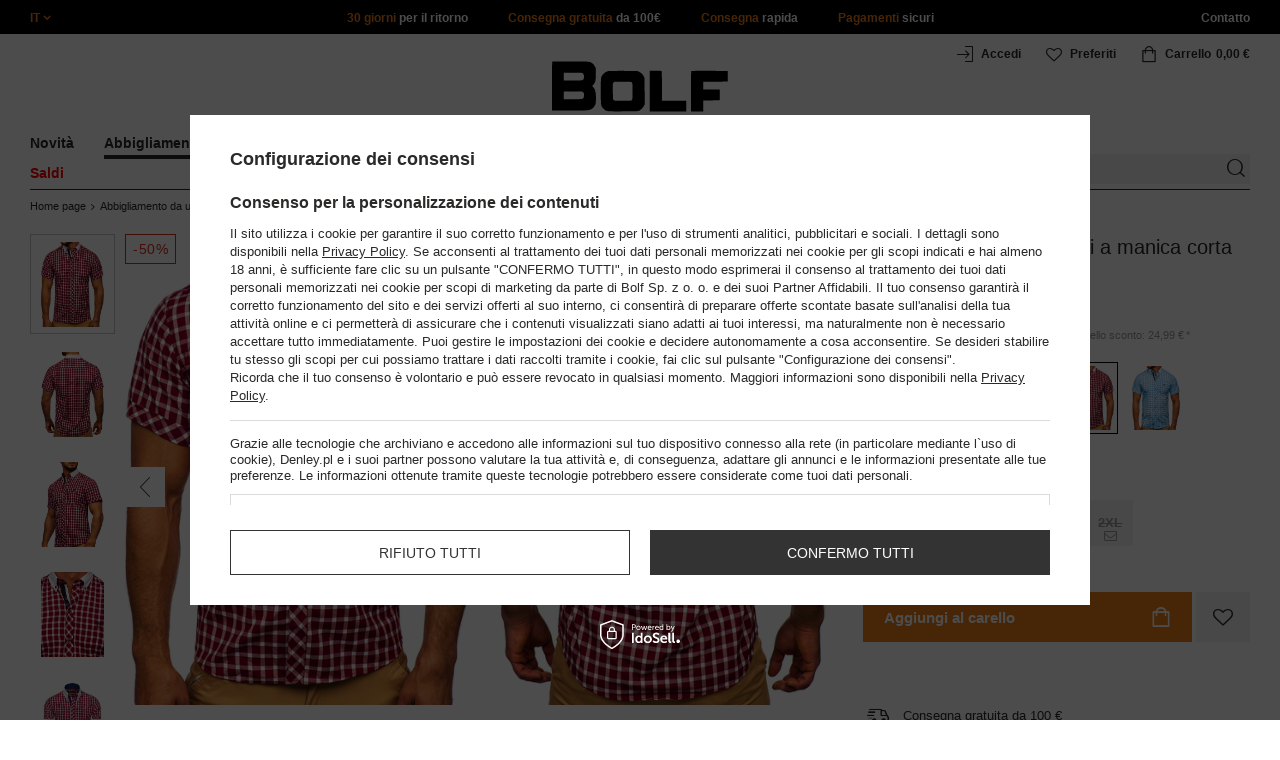

--- FILE ---
content_type: text/html; charset=utf-8
request_url: https://www.bolf.co.it/product-ita-41744-Camicia-elegante-a-quadri-a-manica-corta-da-uomo-bordo-Bolf-5531.html
body_size: 43913
content:
<!DOCTYPE html>
<html compo="true" lang="it" class="--it" ><head><meta name='viewport' content='initial-scale = 1.0, maximum-scale = 2.0, width=device-width'/><link rel="preload" as="image" fetchpriority="high" href="/hpeciai/909a663aa636c1c81bed4affeed00ad3/ita_pm_Camicia-elegante-a-quadri-a-manica-corta-da-uomo-bordo-Bolf-5531-41744_3.jpg"><meta http-equiv="Content-Type" content="text/html; charset=utf-8"><meta http-equiv="X-UA-Compatible" content="IE=edge"><title>Camicia elegante a quadri a manica corta da uomo bordò Bolf 5531 BORDEAUX </title><meta name="keywords" content="uct_version_name] A-Odzież Dla Niego BOLF Skjortor Colore Rosso Tipo del colletto Button down Variante di colore BORDEAUX Breadcrumbs Abbigliamento da uomo Breadcrumbs Abbigliamento da uomo#Camicie da uomo Breadcrumbs Camicie da uomo#Camicie a maniche corte Breadcrumbs Camicie da uomo#Cerimoniali Breadcrumbs Camicie da uomo#A quadri Tag Sale Sesso Mężczyzna Manica manica corta Chiusura Cerniera Okazja School/Work Oferta Premium Materiale Cotone Materiale Poliestere Motivo A scacchi Dostępność 24 godziny    BOLF/5531/BORDOWY/S BOLF/5531/BORDOWY/M BOLF/5531/BORDOWY/L BOLF/5531/BORDOWY/XL BOLF/5531/BORDOWY/2XL 5902646078397 5902646078380 5902646078373 5902646078403 5902970518569 | Uomo Ultimi articoli Abbigliamento da uomo \ Camicie da uomo \ A quadri \ #Camicie a scacchi rosse Abbigliamento da uomo \ Camicie da uomo \ Camicie a maniche corte \ #Camicie a maniche corte rosse Abbigliamento da uomo \ Camicie da uomo \ Cerimoniali \ #Camicie formali rosse Abbigliamento da uomo \ Camicie da uomo \ Camicie rosse Abbigliamento da uomo \ Camicie da uomo \ Koszule na walentynki Abbigliamento da uomo \ Camicie da uomo \ Koszule w kratę z krótkim rękawem Abbigliamento da uomo \ Camicie da uomo \ Koszule letnie Abbigliamento da uomo \ Camicie da uomo \ Koszule slim fit z krótkim rękawem Abbigliamento da uomo \ Camicie da uomo \ Koszule wakacyjne | Bolf"><meta name="description" content="Camicia elegante a quadri a manica corta da uomo bordò Bolf 5531 BORDEAUX | BOLF/5531/BORDOWY | Uomo Ultimi articoli Abbigliamento da uomo \ Camicie da uomo \ A quadri \ #Camicie a scacchi rosse Abbigliamento da uomo \ Camicie da uomo \ Camicie a maniche corte \ #Camicie a maniche corte rosse Abbigliamento da uomo \ Camicie da uomo \ Cerimoniali \ #Camicie formali rosse Abbigliamento da uomo \ Camicie da uomo \ Camicie rosse Abbigliamento da uomo \ Camicie da uomo \ Koszule na walentynki Abbigliamento da uomo \ Camicie da uomo \ Koszule w kratę z krótkim rękawem Abbigliamento da uomo \ Camicie da uomo \ Koszule letnie Abbigliamento da uomo \ Camicie da uomo \ Koszule slim fit z krótkim rękawem Abbigliamento da uomo \ Camicie da uomo \ Koszule wakacyjne | Bolf"><link rel="icon" href="/gfx/ita/favicon.ico"><meta name="theme-color" content="#ef7f1a"><meta name="msapplication-navbutton-color" content="#ef7f1a"><meta name="apple-mobile-web-app-status-bar-style" content="#ef7f1a"><link rel="stylesheet" type="text/css" href="/gfx/ita/style.css.gzip?r=1760038249"><script>
                        var app_shop = {
                            urls: {
                                prefix: 'data="/gfx/'.replace('data="', '') + 'ita/',
                                graphql: '/graphql/v1/'
                            },
                            vars: {
                                priceType: 'gross'
                            },
                            txt: {},
                            fn: {},
                            fnrun: {},
                            files: [],
                            graphql: {}
                        };
                        app_shop.vars.lang = 'it';
                    </script><meta name="robots" content="INDEX,FOLLOW,NOODP"><meta name="rating" content="general"><meta name="Author" content="www.bolf.co.it based on IdoSell - the best online selling solutions for your e-store (www.idosell.com/shop).">
<!-- Begin LoginOptions html -->

<style>
#client_new_social .service_item[data-name="service_Apple"]:before, 
#cookie_login_social_more .service_item[data-name="service_Apple"]:before,
.oscop_contact .oscop_login__service[data-service="Apple"]:before {
    display: block;
    height: 2.6rem;
    content: url('/gfx/standards/apple.svg?r=1743165583');
}
.oscop_contact .oscop_login__service[data-service="Apple"]:before {
    height: auto;
    transform: scale(0.8);
}
#client_new_social .service_item[data-name="service_Apple"]:has(img.service_icon):before,
#cookie_login_social_more .service_item[data-name="service_Apple"]:has(img.service_icon):before,
.oscop_contact .oscop_login__service[data-service="Apple"]:has(img.service_icon):before {
    display: none;
}
</style>

<!-- End LoginOptions html -->

<!-- Open Graph -->
<meta property="og:type" content="website"><meta property="og:url" content="https://www.bolf.co.it/product-ita-41744-Camicia-elegante-a-quadri-a-manica-corta-da-uomo-bordo-Bolf-5531.html
"><meta property="og:title" content="Camicia elegante a quadri a manica corta da uomo bordò Bolf 5531"><meta property="og:description" content="BOLF/5531/BORDOWY"><meta property="og:site_name" content="www.bolf.co.it"><meta property="og:locale" content="it_IT"><meta property="og:image" content="https://www.bolf.co.it/hpeciai/86d4bda6549d353faeb17ad0fd88b79c/ita_pl_Camicia-elegante-a-quadri-a-manica-corta-da-uomo-bordo-Bolf-5531-41744_3.jpg"><meta property="og:image:width" content="413"><meta property="og:image:height" content="550"><link rel="manifest" href="https://www.bolf.co.it/data/include/pwa/17/manifest.json?t=3"><meta name="apple-mobile-web-app-capable" content="yes"><meta name="apple-mobile-web-app-status-bar-style" content="black"><meta name="apple-mobile-web-app-title" content="www.bolf.co.it"><link rel="apple-touch-icon" href="/data/include/pwa/17/icon-128.png"><link rel="apple-touch-startup-image" href="/data/include/pwa/17/logo-512.png" /><meta name="msapplication-TileImage" content="/data/include/pwa/17/icon-144.png"><meta name="msapplication-TileColor" content="#2F3BA2"><meta name="msapplication-starturl" content="/"><script type="application/javascript">var _adblock = true;</script><script async src="/data/include/advertising.js"></script><script type="application/javascript">var statusPWA = {
                online: {
                    txt: "Connected to the Internet",
                    bg: "#5fa341"
                },
                offline: {
                    txt: "No Internet connection",
                    bg: "#eb5467"
                }
            }</script><script async type="application/javascript" src="/ajax/js/pwa_online_bar.js?v=1&r=6"></script>
<!-- End Open Graph -->

<link rel="canonical" href="https://www.bolf.co.it/product-ita-41744-Camicia-elegante-a-quadri-a-manica-corta-da-uomo-bordo-Bolf-5531.html" />
<link rel="alternate" hreflang="it-IT" href="https://www.bolf.co.it/product-ita-41744-Camicia-elegante-a-quadri-a-manica-corta-da-uomo-bordo-Bolf-5531.html" />
<link rel="alternate" hreflang="cs-CZ" href="https://www.bolf.cz/product-cze-41744-Panska-kosile-BOLF-5531-bordova.html" />
<link rel="alternate" hreflang="de-AT" href="https://www.bolf.at/product-ger-41744-Herrenhemd-Elegant-Kariert-Kurzarm-Weinrot-Bolf-5531.html" />
<link rel="alternate" hreflang="de-DE" href="https://www.bolf.de/product-ger-41744-Herrenhemd-Elegant-Kariert-Kurzarm-Weinrot-Bolf-5531.html" />
<link rel="alternate" hreflang="el-GR" href="https://www.bolf.gr/product-gre-41744-Πουκαμισο-ανδρικο-κομψο-τετραγωνισμενο-με-κοντα-μανικια-μπορντο-Bolf-5531.html" />
<link rel="alternate" hreflang="en-GB" href="https://www.bolf.eu/product-eng-41744-Mens-Elegant-Checked-Short-Sleeve-Shirt-Claret-Bolf-5531.html" />
<link rel="alternate" hreflang="es-ES" href="https://www.bolf.es/product-spa-41744-Camisa-elegante-de-cuadros-para-hombre-con-manga-corta-burdeos-Bolf-5531.html" />
<link rel="alternate" hreflang="fr-FR" href="https://www.ebolf.fr/product-fre-41744-La-chemise-elegante-a-carreaux-avec-les-manches-courtes-pour-homme-bordeaux-Bolf-5531.html" />
<link rel="alternate" hreflang="hr-HR" href="https://www.bolf.com.hr/product-scr-41744-Elegantna-muska-kockasta-kosulja-kratkih-rukava-bordo-Bolf-5531.html" />
<link rel="alternate" hreflang="lt-LT" href="https://bolf.lt/product-lit-41744-Vyriski-elegantiski-languoti-marskiniai-trumpomis-rankovemis-bordo-Bolf-5531.html" />
<link rel="alternate" hreflang="pl-PL" href="https://www.denley.pl/product-pol-41744-Koszula-meska-elegancka-w-krate-z-krotkim-rekawem-bordowa-Bolf-5531.html" />
<link rel="alternate" hreflang="sk-SK" href="https://bolf.sk/product-slo-41744-Bordova-panska-elegantna-kockovana-kosela-s-kratkymi-rukavmi-BOLF-5531.html" />
<link rel="alternate" hreflang="sv-SE" href="https://www.bolf.se/product-swe-41744-Herr-Elegant-Kortarmad-Rutig-Skjorta-Vinrod-Bolf-5531.html" />
<link rel="alternate" hreflang="uk-UA" href="https://bolf.ua/product-ukr-41744-Сорочка-чоловіча-BOLF-5531-бордова.html" />

<!-- Begin additional html or js -->


<!--1411|17|587| modified: 2024-07-31 16:44:38-->
<script>    function getCookie(cname) {
        let name = cname + "=";
        let decodedCookie = decodeURIComponent(document.cookie);
        let ca = decodedCookie.split(';');
        for (let i = 0; i < ca.length; i++) {
            let c = ca[i];
            while (c.charAt(0) == ' ') {
                c = c.substring(1);
            }
            if (c.indexOf(name) == 0) {
                return c.substring(name.length, c.length);
            }
        }
        return "";
    }
    cookie_zgody = getCookie('iai_cookie');
    if (cookie_zgody === "") {
        cookie_zgody = {
            marketing: "",
            analytics: ""
        };
    } else {
        cookie_zgody = JSON.parse(cookie_zgody);
    }


    if (cookie_zgody.marketing == true && cookie_zgody.analytics == true) {
        console.log('cookie działa');
    }</script>
<!--1455|17|587| modified: 2024-03-13 12:16:10-->
<style>
.iai_cookie__wrapper {
    border-top: 1px solid #dbdbdb;
    margin-top: 15px;
    padding-top: 15px;
}
</style>
<!--581|17|368| modified: 2021-08-26 09:55:02-->
<!-- i581 sALL c368 -->
<style>#filter_traits1274433049_1274433200_box {display: none !important;}.logout_link {display:none !important;}</style>
<meta name="google-translate-customization" content="f60758c531c1fd3d-978b3871514d4b99-gff7a25143255f8c6-d"></meta>
<style>
#projector_vat_info{display:block;margin-bottom:3px}#search_paging_fix{clear:both;overflow:hidden;padding:10px 0 0;display:none}div.colors li a img{width:49px!important}#search_paging2{float:right;margin:0;font-size:0.917em;color:#666;padding:3px 0 0}#search_paging2 .previous{display:block;width:14px;height:14px;text-align:center;color:#000;background:url("/gfx/pol/page_nv.png?r=1396251456") 0 0 no-repeat #fff;float:left;overflow:hidden;line-height:50px}#search_paging2 .current{display:block;height:14px;text-align:center;color:#333;font-weight:700;float:left;text-decoration:none;padding:0 10px;border-right:1px solid #DDD}#search_paging2 .paging{display:block;height:14px;text-align:center;color:#666;float:left;cursor:pointer;text-decoration:none;padding:0 10px;border-right:1px solid #DDD}#search_paging2 .next{display:block;width:14px;height:14px;text-align:center;color:#000;background:url("/gfx/pol/page_nv.png?r=1396251456") -14px 0 no-repeat #fff;float:left;margin-left:-1px;cursor:pointer;overflow:hidden;line-height:50px}#search_paging2 .gap{display:block;height:14px;text-align:center;float:left;text-decoration:none;padding:0 10px;border-right:1px solid #DDD}body #main_hotspot_zone1 img{width:auto !important}
</style>
<!-- CSS dla opisu - end -->
<!-- i581 sALL c368 - end -->
<!--369|17|368| modified: 2021-08-19 09:23:51-->
<!-- i369 s13 c368 -->
<style>
#get_shop_app {
display: none !important;
height: 0 !important;
}

body.get_shop_app {
margin-top: 0 !important;
}

.get_shop_app header {
top: 0 !important;
}
</style>
<!-- i369 s13 c368 end -->
<!--1269|17|368| modified: 2023-10-26 09:06:43-->
<style>
.menu_top__link img{
height: 22px;
}
 </style>
<!--694|17|416-->
<!-- quarticon_dst -->
<style>
.product_wrapper{
    margin: 0 1.5px;
}
@media screen and (max-width:980px){
	.product_wrapper{
		margin: 0 3px;
	}
}	
@media screen and (max-width:850px){
	.product_wrapper{
		margin: 0 2.5px;
	}
}

@media screen and (max-width:757px){
	.product_wrapper{
		margin: 0 .5px;
	}
}
</style><!-- quarticon_dst END -->
<!--918|17|481| modified: 2022-09-22 14:37:51-->
<!-- i918 c481 -->
<style>
.sm-webpush #consentForm img {
	width: auto !important;
	height: auto !important;
}
.sm-webpush #consentForm div {
	text-align: center !important;
}

.sm-webpush #consentForm p.ng-binding {
	text-align: left !important;
}

.sm-webpush #consentForm > div {
	flex-direction: column !important;
}

.sm-webpush #consentForm > div:first-child > div:nth-child(2) {
min-height: auto !important;
}

.sm-webpush.animated.slideInDown {
    width: 400px!important;
}

.sm-webpush #consentForm > div button {
    margin: 15px 0!important;
}

div#web-push-footer {
    display: none;
}
</style>
<!-- i918 c481 - end -->
<!--1462|17|529| modified: 2024-09-10 13:47:52-->
<script>const sizesJson = { 'sizes': [ { 'id': '169', 'name': '17', }, { 'id': '170', 'name': '17,5', }, { 'id': '171', 'name': '18', }, { 'id': '172', 'name': '18,5', }, { 'id': '173', 'name': '19', }, { 'id': '174', 'name': '19,5', }, { 'id': '175', 'name': '20', }, { 'id': '176', 'name': '21', }, { 'id': '178', 'name': '22', }, { 'id': '179', 'name': '23', }, { 'id': '180', 'name': '60', }, { 'id': '181', 'name': '20euro', }, { 'id': '182', 'name': '30euro', }, { 'id': '183', 'name': '50euro', }, { 'id': '184', 'name': '100euro', }, { 'id': '185', 'name': '200euro', }, { 'id': '192', 'name': 'OS', }, { 'id': '195', 'name': '£15', }, { 'id': '196', 'name': '£25', }, { 'id': '197', 'name': '£40', }, { 'id': '198', 'name': '£85', }, { 'id': '199', 'name': '£170', }, { 'id': '200', 'name': '650 ГРН', }, { 'id': '201', 'name': '1300 ГРН', }, { 'id': '202', 'name': '2000 ГРН', }, { 'id': '203', 'name': '3000 ГРН', }, { 'id': '204', 'name': '6500 ГРН', }, { 'id': '239', 'name': '415', }, { 'id': '240', 'name': '414', }, { 'id': '241', 'name': '412', }, { 'id': '242', 'name': '417', }, { 'id': '243', 'name': '413', }, { 'id': '244', 'name': '411', }, { 'id': '245', 'name': '410', }, { 'id': '246', 'name': '416', }, { 'id': '247', 'name': 'uniw', }, { 'id': '258', 'name': '25_euro', }, { 'id': '259', 'name': '50_euro', }, { 'id': '260', 'name': '100_euro', }, { 'id': '261', 'name': '5000huf', }, { 'id': '262', 'name': '10000huf', }, { 'id': '263', 'name': '20000huf', }, { 'id': '275', 'name': '30 ml', }, { 'id': '276', 'name': '35 ml', }, { 'id': '277', 'name': '€20', }, { 'id': '278', 'name': '€30', }, { 'id': '279', 'name': '€100', }, { 'id': '89', 'name': 'Uniwersalny', }, { 'id': 'uniw', 'name': 'Uniwersalnу', }, { 'id': '1', 'name': 'XXS', }, { 'id': '2', 'name': 'XS', }, { 'id': '301', 'name': 'XS/S', }, { 'id': 'V', 'name': 'S/M', }, { 'id': 'W', 'name': 'M/L', }, { 'id': '3', 'name': 'S', }, { 'id': '4', 'name': 'M', }, { 'id': '5', 'name': 'L', }, { 'id': 'Y', 'name': 'L/XL', }, { 'id': '6', 'name': 'XL', }, { 'id': 'Z', 'name': 'XL/2XL', }, { 'id': '7', 'name': '2XL', }, { 'id': '39', 'name': '2XL/3XL', }, { 'id': '8', 'name': '3XL', }, { 'id': '9', 'name': '4XL', }, { 'id': '27', 'name': '5XL', }, { 'id': 'X', 'name': '6XL', }, { 'id': '159', 'name': '7XL', }, { 'id': '160', 'name': '8XL', }, { 'id': '307', 'name': '9XL', }, { 'id': '140', 'name': 'r140', }, { 'id': '146', 'name': 'r146', }, { 'id': '152', 'name': 'r152', }, { 'id': '158', 'name': 'r158', }, { 'id': '164', 'name': 'r164', }, { 'id': '29', 'name': '8', }, { 'id': '28', 'name': '10', }, { 'id': '30', 'name': '12', }, { 'id': '31', 'name': '14', }, { 'id': '38', 'name': '16', }, { 'id': '40', 'name': 'r46', }, { 'id': '41', 'name': 'r48', }, { 'id': '42', 'name': 'r50', }, { 'id': '43', 'name': 'r52', }, { 'id': '44', 'name': 'r54', }, { 'id': '45', 'name': 'r56', }, { 'id': '46', 'name': 'r58', }, { 'id': '47', 'name': 'r60', }, { 'id': 'U', 'name': 'Rozmiar-1', }, { 'id': '48', 'name': 'LOT', }, { 'id': '49', 'name': 'r30', }, { 'id': '50', 'name': 'r32', }, { 'id': '51', 'name': 'r34', }, { 'id': '52', 'name': 'r36', }, { 'id': '53', 'name': 'r38', }, { 'id': '55', 'name': 'S29', }, { 'id': '56', 'name': 'S30', }, { 'id': '58', 'name': 'S32', }, { 'id': '59', 'name': 'S33', }, { 'id': '60', 'name': 'S34', }, { 'id': '61', 'name': 'S36', }, { 'id': '143', 'name': '25', }, { 'id': '10', 'name': '26', }, { 'id': '11', 'name': '30/33', }, { 'id': '12', 'name': '31/33', }, { 'id': '13', 'name': '32/33', }, { 'id': '14', 'name': '33/33', }, { 'id': '15', 'name': '34/33', }, { 'id': '16', 'name': '35/33', }, { 'id': '17', 'name': '36/33', }, { 'id': '34', 'name': '29/34', }, { 'id': '35', 'name': '30/34', }, { 'id': '36', 'name': '31/34', }, { 'id': '37', 'name': '32/34', }, { 'id': '62', 'name': '33/34', }, { 'id': '63', 'name': '34/34', }, { 'id': '64', 'name': '27', }, { 'id': '65', 'name': '36/34', }, { 'id': '70', 'name': '38/34', }, { 'id': '142', 'name': '40/34', }, { 'id': '71', 'name': '38/33', }, { 'id': '90', 'name': '28', }, { 'id': '57', 'name': '29', }, { 'id': '74', 'name': '30', }, { 'id': '78', 'name': '31', }, { 'id': '75', 'name': '32', }, { 'id': '76', 'name': '33', }, { 'id': '77', 'name': '34', }, { 'id': '148', 'name': '35', }, { 'id': '72', 'name': '36', }, { 'id': '91', 'name': '38', }, { 'id': '207', 'name': '39', }, { 'id': '80', 'name': '29/32', }, { 'id': '81', 'name': '30/32', }, { 'id': '82', 'name': '31/32', }, { 'id': '69', 'name': '32/32', }, { 'id': '83', 'name': '33/32', }, { 'id': '84', 'name': '34/32', }, { 'id': '86', 'name': '35/32', }, { 'id': '85', 'name': '36/32', }, { 'id': '87', 'name': '37/32', }, { 'id': '88', 'name': '38/32', }, { 'id': '257', 'name': '28/42', }, { 'id': '135', 'name': '30/44', }, { 'id': '136', 'name': '32/46', }, { 'id': '137', 'name': '34/48', }, { 'id': '138', 'name': '36/50', }, { 'id': '139', 'name': '38/52', }, { 'id': '141', 'name': '40/54', }, { 'id': '144', 'name': 'W28 L32', }, { 'id': '145', 'name': 'W29 L32', }, { 'id': '161', 'name': 'W30 L32', }, { 'id': '162', 'name': 'W31 L32', }, { 'id': '163', 'name': 'W32 L32', }, { 'id': '165', 'name': 'W33 L32', }, { 'id': '166', 'name': 'W34 L32', }, { 'id': '206', 'name': 'W35 L32', }, { 'id': '167', 'name': 'W36 L32', }, { 'id': '194', 'name': 'W38 L32', }, { 'id': '248', 'name': '40/33', }, { 'id': '249', 'name': '42/33', }, { 'id': '264', 'name': 'W29 L34', }, { 'id': '265', 'name': 'W30 L34', }, { 'id': '266', 'name': 'W28 L34', }, { 'id': '267', 'name': 'W31 L34', }, { 'id': '268', 'name': 'W32 L34', }, { 'id': '269', 'name': 'W33 L34', }, { 'id': '270', 'name': 'W34 L34', }, { 'id': '271', 'name': 'W35 L34', }, { 'id': '272', 'name': 'W36 L34', }, { 'id': '273', 'name': 'W37 L34', }, { 'id': '274', 'name': 'W38 L34', }, { 'id': '286', 'name': '28/XS', }, { 'id': '287', 'name': '29/S', }, { 'id': '288', 'name': '30/S', }, { 'id': '289', 'name': '31/M', }, { 'id': '290', 'name': '32/M', }, { 'id': '291', 'name': '33/L', }, { 'id': '292', 'name': '34/L', }, { 'id': '293', 'name': '35/XL', }, { 'id': '294', 'name': '36/XL', }, { 'id': '295', 'name': '37/2XL', }, { 'id': '296', 'name': '38/2XL', }, { 'id': '298', 'name': '39/3XL', }, { 'id': '297', 'name': '40/3XL', }, { 'id': '299', 'name': '42/3XL', }, { 'id': '300', 'name': '41/3XL', }, { 'id': '147', 'name': 'Rozmiar lоsowy', }, { 'id': '302', 'name': '35-38', }, { 'id': '303', 'name': '35-39', }, { 'id': '305', 'name': '35-41', }, { 'id': '284', 'name': '36-38', }, { 'id': '304', 'name': '38-42', }, { 'id': '285', 'name': '39-41', }, { 'id': '149', 'name': '39-42', }, { 'id': '253', 'name': '40-41', }, { 'id': '308', 'name': '40-42', }, { 'id': '306', 'name': '40-43', }, { 'id': '250', 'name': '40-46', }, { 'id': '255', 'name': '41-43', }, { 'id': '151', 'name': '41-44', }, { 'id': '251', 'name': '41-46', }, { 'id': '252', 'name': '41-47', }, { 'id': '94', 'name': '42-44', }, { 'id': '150', 'name': '43-46', }, { 'id': '256', 'name': '44-46', }, { 'id': '254', 'name': '45-46', }, { 'id': '153', 'name': '100 RON', }, { 'id': '154', 'name': '200 RON', }, { 'id': '157', 'name': '300 RON', }, { 'id': '155', 'name': 'rabat_500', }, { 'id': '156', 'name': 'rabat_1000', }, { 'id': '18', 'name': '35,0', }, { 'id': '22', 'name': '35,5', }, { 'id': '19', 'name': '36,0', }, { 'id': '20', 'name': '36,5', }, { 'id': '21', 'name': '37,0', }, { 'id': 'A', 'name': '37.5', }, { 'id': 'B', 'name': '38,0', }, { 'id': 'C', 'name': '38.5', }, { 'id': 'D', 'name': '39,0', }, { 'id': 'E', 'name': '39.5', }, { 'id': 'F', 'name': '40', }, { 'id': 'G', 'name': '40.5', }, { 'id': 'H', 'name': '41', }, { 'id': 'I', 'name': '41.5', }, { 'id': 'J', 'name': '42', }, { 'id': 'K', 'name': '42.5', }, { 'id': 'L', 'name': '43', }, { 'id': 'M', 'name': '43.5', }, { 'id': 'N', 'name': '44', }, { 'id': 'O', 'name': '44.5', }, { 'id': 'P', 'name': '45', }, { 'id': 'Q', 'name': '45.5', }, { 'id': 'R', 'name': '46', }, { 'id': 'S', 'name': '46.5', }, { 'id': 'T', 'name': '47', }, { 'id': '54', 'name': 'ROZMIAR', }, { 'id': '208', 'name': '34,0', }, { 'id': '209', 'name': '33,0', }, { 'id': '210', 'name': '32,0', }, { 'id': '211', 'name': '31,0', }, { 'id': '212', 'name': '30,0', }, { 'id': '213', 'name': '29,0', }, { 'id': '214', 'name': '28,0', }, { 'id': '215', 'name': '27,0', }, { 'id': '216', 'name': '26,0', }, { 'id': '217', 'name': '25,0', }, { 'id': '218', 'name': '20,0', }, { 'id': '219', 'name': '21,0', }, { 'id': '220', 'name': '22,0', }, { 'id': '221', 'name': '23,0', }, { 'id': '222', 'name': '24,0', }, { 'id': '223', 'name': '80-86', }, { 'id': '224', 'name': '86-92', }, { 'id': '225', 'name': '92-98', }, { 'id': '226', 'name': '98-104', }, { 'id': '227', 'name': '104-110', }, { 'id': '228', 'name': '110-116', }, { 'id': '229', 'name': '116-122', }, { 'id': '230', 'name': '122-128', }, { 'id': '238', 'name': '128-134', }, { 'id': '231', 'name': '134-140', }, { 'id': '235', 'name': '140-146', }, { 'id': '232', 'name': '146-152', }, { 'id': '236', 'name': '152-158', }, { 'id': '233', 'name': '158-164', }, { 'id': '237', 'name': '164-170', }, { 'id': '234', 'name': '170-176', }, { 'id': '280', 'name': '146', }, { 'id': '281', 'name': '152', }, { 'id': '282', 'name': '158', }, { 'id': '283', 'name': '164', }, { 'id': '92', 'name': '85', }, { 'id': '32', 'name': '90', }, { 'id': '93', 'name': '95', }, { 'id': '23', 'name': '100', }, { 'id': '67', 'name': '105', }, { 'id': '25', 'name': '110', }, { 'id': '66', 'name': '115', }, { 'id': '24', 'name': '120', }, { 'id': '68', 'name': '125', }, { 'id': '33', 'name': '130', }, { 'id': '177', 'name': '135', }, { 'id': '26', 'name': '140', }, { 'id': '79', 'name': '150', }, { 'id': '95', 'name': 'S/46', }, { 'id': '96', 'name': 'M/48', }, { 'id': '99', 'name': 'L/50', }, { 'id': '97', 'name': 'XL/52', }, { 'id': '98', 'name': '2XL/54', }, { 'id': '133', 'name': '3XL/56', }, { 'id': '134', 'name': '4XL/58', }, { 'id': '168', 'name': '5XL/60', }, { 'id': '73', 'name': 'XXS/44', }, { 'id': '186', 'name': 'XS/46', }, { 'id': '187', 'name': 'S/48', }, { 'id': '188', 'name': 'M/50', }, { 'id': '189', 'name': 'L/52', }, { 'id': '190', 'name': 'XL/54', }, { 'id': '191', 'name': '2XL/56', }, { 'id': '193', 'name': '3XL/58', }, { 'id': '205', 'name': '4XL/60', }, ]}</script>
<!--1249|17|529| modified: 2024-09-10 13:47:52-->
<script>    document.addEventListener('DOMContentLoaded', () => {
        window.dataLayer = window.dataLayer || []

        function gtag() {
            dataLayer.push(arguments)
        }

        gtag('consent', 'default', {
            ad_storage: 'denied',
            ad_user_data: 'denied',
            ad_personalization: 'denied',
            analytics_storage: 'denied',
            wait_for_update: 2000,
        })
        const consent = () => {
            //if (cookie_zgody.marketing == true || cookie_zgody.analytics == true) {
            gtag('consent', 'update', {
                analytics_storage: cookie_zgody.analytics == true ? 'granted' : 'denied',
                ad_storage: cookie_zgody.marketing == true ? 'granted' : 'denied',
                ad_user_data: cookie_zgody.marketing == true ? 'granted' : 'denied',
                ad_personalization: cookie_zgody.marketing == true ? 'granted' : 'denied',
            })
            //}
        }

        const consentAfterLink = () => {
            const cookieLink = document.querySelector('a[href="#showCookiesConfiguration"]')
            cookieLink.addEventListener('click', () => {
                setTimeout(() => {
                    const cookieBtns = document.querySelectorAll('.iai_cookie__consentsActions a')
                    for (const cookieBtn of cookieBtns) {
                        cookieBtn.addEventListener('click', () => {
                            setTimeout(() => {
                                cookie_zgody = JSON.parse(Cookies.get('iai_cookie'))
                                consent()
                            }, 1000)
                        })
                    }
                }, 1000)
            })
        }
        consentAfterLink()

        const cookieBtns = document.querySelector('.iai_cookie__consentsActions ')
        if (cookieBtns) {
            cookieBtns.querySelectorAll('a').forEach(e => {
                e.addEventListener('click', () => {
                    setTimeout(() => {
                        cookie_zgody = JSON.parse(Cookies.get('iai_cookie'))
                        consent()
                    }, 1000)
                })
            })
        } else {
            consent()
        }
    })</script>
<!--1467|17|537| modified: 2024-10-11 13:50:40-->
<script>  (function(d, id) {
    if (!window.flowbox) { var f = function () { f.q.push(arguments); }; f.q = []; window.flowbox = f; }
    if (d.getElementById(id)) {return;}
    var s = d.createElement('script'), fjs = d.scripts[d.scripts.length - 1]; s.id = id; s.async = true;
    s.src = 'https://connect.getflowbox.com/flowbox.js';
    fjs.parentNode.insertBefore(s, fjs);
  })(document, 'flowbox-js-embed');</script>
<!--1404|17|541| modified: 2024-10-07 08:22:47-->
<style>
.navbar-nav > li > .nav-link[title="Saldi"] {
    color: #f00;
}
</style>
<!--1196|17|541| modified: 2025-11-05 13:25:02-->
<!-- i1196 c541 -->
<style>

   header .navbar-nav > li > .nav-link[title="Black Friday"] {
      color: #f00 !important;;
   }
   header .navbar-nav > li > .nav-link[title="Singles' Days"] {
      color: #f00;
   }

.navbar-nav .navbar-subsubnav > li.nav-item[data-id="11169"]>.nav-link{
  font-weight: 800 !important;
  font-family: arial;
}

@media(min-width:979px){
.menu_top{
  display: grid !important;
  grid-template-columns: minmax(max-content, 1fr) max-content minmax(max-content, 1fr);
}
}
@media(min-width:979px) and (max-width:1200px){
  .menu_top__item{
    padding: 0 10px !important;
  }
}
</style>
<!-- end i1196 c541 -->
<!--1466|17|541| modified: 2024-10-07 08:22:47-->
<style>
@media only screen and (max-width: 757px) {
    .search_categoriesdescription_sub #txt_bok {
        display: block !important;
    }
}
</style>
<!--1543|17|541-->
<style>
section#projector_enclosures {display: none;}
</style>
<!--1234|17|549| modified: 2022-10-06 14:35:41-->
    <style>
        #projector-longdescription-description ul li.info:before {
            display: none!important;

        }
        #projector-longdescription-description ul li.info {
            padding-left: 0!important;
            font-weight: bold;
            margin-bottom: 18px;
        }
        #projector-longdescription-description p.komunikat {
            color: #ff0000;
            font-weight: 700;
        }
        #projector-longdescription-description ul li.info_none:before {
            display: none !important;
        }

        #projector-longdescription-description ul li.info_none {
            padding-left: 0 !important;
            margin-bottom: 18px;
        }
        #projector-longdescription-description ul li.info_dod:before {
            display: none !important;
        }
        #projector-longdescription-description ul li.ico_none:before {
            display: none !important;
        }

        #projector-longdescription-description ul li.ico_none {
            padding-left: 0 !important;
            margin-bottom: 10px;
        }

        #projector-longdescription-description p.komunikat {
            color: #ff0000;
            font-weight: 700;
        }
        #projector-longdescription-description ul li.ico:before {
            display: none !important;
        }
        #projector-longdescription-description ul li.ico {
            padding-left: 0 !important;
            display: inline;
            position: relative;
        }
        #projector-longdescription-description ul li.ico i {
            visibility: hidden;
            min-width: 120px;
            width: 100%;
            background-color: #fff;
            color: #2b2a29;;
            text-align: center;
            border-radius: 6px;
            padding: 5px 0;
            position: absolute;
            z-index: 1;
            bottom: 125%;
            left: 100%;
            margin-left: -60px;
            opacity: 0;
            transition: opacity 0.3s;
            box-shadow: 2px 2px 5px rgba(0, 0, 0, 0.13);
            font-style: unset;
            font-size: 12px;
        }
        #projector-longdescription-description ul li.ico i::after {
            content: "";
            position: absolute;
            top: 100%;
            left: 35%;
            margin-left: -5px;
            border-width: 5px;
            border-style: solid;
            border-color: #fff transparent transparent transparent;
        }
        #projector-longdescription-description ul li.ico:hover i {
            visibility: visible;
            opacity: 1;
        }
        #projector-longdescription-description ul li.ico em {
            visibility: hidden;
            min-width: 120px;
            width: 100%;
            background-color: #fff;
            color: #2b2a29;;
            text-align: center;
            border-radius: 6px;
            padding: 5px 0;
            position: absolute;
            z-index: 1;
            bottom: 125%;
            left: 100%;
            margin-left: -60px;
            opacity: 0;
            transition: opacity 0.3s;
            box-shadow: 2px 2px 5px rgba(0, 0, 0, 0.13);
            font-style: unset;
            font-size: 12px;
        }
        #projector-longdescription-description ul li.ico em::after {
            content: "";
            position: absolute;
            top: 100%;
            left: 35%;
            margin-left: -5px;
            border-width: 5px;
            border-style: solid;
            border-color: #fff transparent transparent transparent;
        }
        #projector-longdescription-description ul li.ico:hover em {
            visibility: visible;
            opacity: 1;
        }
        #projector-longdescription-description ul li:after {
            vertical-align: top;
        }
        #projector-longdescription-description ul li.ico_30st:after { content: url(https://www.denley.pl/data/include/cms/icons/laundry/30st.svg); width: 36px; display: inline-block; }
        #projector-longdescription-description ul li.ico_40st:after { content: url(https://www.denley.pl/data/include/cms/icons/laundry/40st.svg); width: 36px; display: inline-block; }
        #projector-longdescription-description ul li.ico_50st:after { content: url(https://www.denley.pl/data/include/cms/icons/laundry/50st.svg); width: 36px; display: inline-block; }
        #projector-longdescription-description ul li.ico_60st:after { content: url(https://www.denley.pl/data/include/cms/icons/laundry/60st.svg); width: 36px; display: inline-block; }
        #projector-longdescription-description ul li.ico_70st:after { content: url(https://www.denley.pl/data/include/cms/icons/laundry/70st.svg); width: 36px; display: inline-block; }
        #projector-longdescription-description ul li.ico_95st:after { content: url(https://www.denley.pl/data/include/cms/icons/laundry/95st.svg); width: 36px; display: inline-block; }
        #projector-longdescription-description ul li.ico_chem:after { content: url(https://www.denley.pl/data/include/cms/icons/laundry/chem.svg); width: 36px; display: inline-block; }
        #projector-longdescription-description ul li.ico_chemp:after { content: url(https://www.denley.pl/data/include/cms/icons/laundry/chemp.svg); width: 36px; display: inline-block; }
        #projector-longdescription-description ul li.ico_niechem:after { content: url(https://www.denley.pl/data/include/cms/icons/laundry/niechem.svg); width: 36px; display: inline-block; }
        #projector-longdescription-description ul li.ico_nieprac:after { content: url(https://www.denley.pl/data/include/cms/icons/laundry/nieprac.svg); width: 36px; display: inline-block; }
        #projector-longdescription-description ul li.ico_niepras:after { content: url(https://www.denley.pl/data/include/cms/icons/laundry/niepras.svg); width: 36px; display: inline-block; }
        #projector-longdescription-description ul li.ico_niesusz:after { content: url(https://www.denley.pl/data/include/cms/icons/laundry/niesusz.svg); width: 36px; display: inline-block; }
        #projector-longdescription-description ul li.ico_niesuszbe:after { content: url(https://www.denley.pl/data/include/cms/icons/laundry/niesuszbe.svg); width: 36px; display: inline-block; }
        #projector-longdescription-description ul li.ico_niewyb:after { content: url(https://www.denley.pl/data/include/cms/icons/laundry/niewyb.svg); width: 36px; display: inline-block; }
        #projector-longdescription-description ul li.ico_niewykr:after { content: url(https://www.denley.pl/data/include/cms/icons/laundry/niewykr.svg); width: 36px; display: inline-block; }
        #projector-longdescription-description ul li.ico_pracostr:after { content: url(https://www.denley.pl/data/include/cms/icons/laundry/pracostr.svg); width: 36px; display: inline-block; }
        #projector-longdescription-description ul li.ico_pras110:after { content: url(https://www.denley.pl/data/include/cms/icons/laundry/pras110.svg); width: 36px; display: inline-block; }
        #projector-longdescription-description ul li.ico_pras150:after { content: url(https://www.denley.pl/data/include/cms/icons/laundry/pras150.svg); width: 36px; display: inline-block; }
        #projector-longdescription-description ul li.ico_pras200:after { content: url(https://www.denley.pl/data/include/cms/icons/laundry/pras200.svg); width: 36px; display: inline-block; }
        #projector-longdescription-description ul li.ico_recz:after { content: url(https://www.denley.pl/data/include/cms/icons/laundry/recz.svg); width: 36px; display: inline-block; }
        #projector-longdescription-description ul li.ico_suszbemb:after { content: url(https://www.denley.pl/data/include/cms/icons/laundry/suszbemb.svg); width: 36px; display: inline-block; }
        #projector-longdescription-description ul li.ico_suszbembnisk:after { content: url(https://www.denley.pl/data/include/cms/icons/laundry/suszbembnisk.svg); width: 36px; display: inline-block; }
        #projector-longdescription-description ul li.ico_suszbembnorm:after { content: url(https://www.denley.pl/data/include/cms/icons/laundry/suszbembnorm.svg); width: 36px; display: inline-block; }
        #projector-longdescription-description ul li.ico_suszbezmech:after { content: url(https://www.denley.pl/data/include/cms/icons/laundry/suszbezmech.svg); width: 36px; display: inline-block; }
        #projector-longdescription-description ul li.ico_suszrozw:after { content: url(https://www.denley.pl/data/include/cms/icons/laundry/suszrozw.svg); width: 36px; display: inline-block; }
        #projector-longdescription-description ul li.ico_wyb:after { content: url(https://www.denley.pl/data/include/cms/icons/laundry/wyb.svg); width: 36px; display: inline-block; }
        #projector-longdescription-description ul li.ico_suszpion:after { content: url(https://www.denley.pl/data/include/cms/icons/laundry/suszpion.svg); width: 36px; display: inline-block; }
        #projector-longdescription-description ul li.ico_suszpoziom:after { content: url(https://www.denley.pl/data/include/cms/icons/laundry/suszpoziom.svg); width: 36px; display: inline-block; }
        #projector-longdescription-description ul li.ico_suszcien:after { content: url(https://www.denley.pl/data/include/cms/icons/laundry/suszcien.svg); width: 36px; display: inline-block; }
        #projector-longdescription-description ul li.ico_benz:after { content: url(https://www.denley.pl/data/include/cms/icons/laundry/benz.svg); width: 36px; display: inline-block; }
    </style>
<!--1176|17|598| modified: 2024-05-22 14:18:19-->
<script src="https://cdnjs.cloudflare.com/ajax/libs/crypto-js/4.0.0/crypto-js.min.js" integrity="sha512-nOQuvD9nKirvxDdvQ9OMqe2dgapbPB7vYAMrzJihw5m+aNcf0dX53m6YxM4LgA9u8e9eg9QX+/+mPu8kCNpV2A==" crossorigin="anonymous"></script>
<!--1481|17|602| modified: 2025-04-28 07:39:11-->
<script>(() => {
    const lang = document.querySelector('html').getAttribute('lang');

    const hrefLangElement = document.querySelector(`link[hreflang="${lang}"]`);
    const xDefaultElement = document.querySelector('link[hreflang="x-default"]');

    const mainHrefLinks = document.querySelectorAll('link[href*="main"]');
    mainHrefLinks.forEach(link => {
        const { href } = link;
        link.href = href.replace(/main-.*$/i, '');
    });

    if (hrefLangElement) hrefLangElement.remove();
    if (xDefaultElement) xDefaultElement.remove();
})();</script>
<!--1546|17|612| modified: 2026-01-22 08:17:43-->
<link href="https://fonts.googleapis.com/css2?family=Montserrat:wght@100..900&display=swap" rel="stylesheet">
<!--1540|17|612| modified: 2025-09-23 04:10:20-->
<script>function onElementReady(selector, callback) {
console.log('działa observer');
  const elem = document.querySelector(selector);
  if (elem) {
    callback(elem);
    return;
  }

  const observer = new MutationObserver(() => {
    const elem = document.querySelector(selector);
    if (elem) {
      callback(elem);
      observer.disconnect();
    }
  });

  observer.observe(document.body, { childList: true, subtree: true });
}</script>
<!--1522|17|602| modified: 2025-06-13 13:35:39-->
<script>document.addEventListener('DOMContentLoaded', () => {
	let sku = 'BOLF/5531/BORDOWY/S'

	async function processSkuCanonical(sku) {
		// Rozdziel SKU na części
		const parts = sku.split('/')

		const [producent, symbolModelu, kolor, rozmiar] = parts

		// Regex dla końcówek: -A, -A1, A, A1, A2, B, B1, itd.
		const regexKoncowka = /[A-Z]$|[A-Z]\d$|-[A-Z]\d$|-[A-Z]$/;

		// Sprawdź czy symbol modelu kończy się wymaganą końcówką
		if (!regexKoncowka.test(symbolModelu)) {
			return
		}

		// Usuń końcówkę
		const nowySymbolModelu = symbolModelu.replace(regexKoncowka, '')
		const noweSku = `${producent}/${nowySymbolModelu}/${kolor}/${rozmiar}`


		try {
			// Przygotuj dane do wysłania
			const formData = new FormData()
			formData.append('sku', noweSku)
			formData.append('lang', 'ita')

			// Wyślij fetch
			const response = await fetch('https://glosler.com/generator/test.php', {
				method: 'POST',
				body: formData,
			})

			// Sprawdź czy odpowiedź jest OK
			if (!response.ok) {
				return
			}

			// Pobierz wynik
			const result = await response.text()

			// Sprawdź czy wynik nie jest pusty
			if (!result || result.trim() === '') {
				return
			}

			// Zapisz wynik do zmiennej
			const canonical = document.querySelector('link[rel="canonical"]')

			if (canonical) {
				canonical.href = result
			} else {
				const newCanonical = document.createElement('link')
				newCanonical.rel = 'canonical'
				newCanonical.href = result
				document.head.appendChild(newCanonical);
			}

			return result
		} catch (error) {
			return
		}
	}

	// Uruchom funkcję
	processSkuCanonical(sku)
})
</script>
<!--1548|17|612| modified: 2026-01-22 08:18:46-->
<script>const orange = document.querySelectorAll('meta[content="#ef7f1a"]');
orange.forEach( e => {
    e.content = "#000000"
})</script>

<!-- End additional html or js -->
                <script>
                if (window.ApplePaySession && window.ApplePaySession.canMakePayments()) {
                    var applePayAvailabilityExpires = new Date();
                    applePayAvailabilityExpires.setTime(applePayAvailabilityExpires.getTime() + 2592000000); //30 days
                    document.cookie = 'applePayAvailability=yes; expires=' + applePayAvailabilityExpires.toUTCString() + '; path=/;secure;'
                    var scriptAppleJs = document.createElement('script');
                    scriptAppleJs.src = "/ajax/js/apple.js?v=3";
                    if (document.readyState === "interactive" || document.readyState === "complete") {
                          document.body.append(scriptAppleJs);
                    } else {
                        document.addEventListener("DOMContentLoaded", () => {
                            document.body.append(scriptAppleJs);
                        });  
                    }
                } else {
                    document.cookie = 'applePayAvailability=no; path=/;secure;'
                }
                </script>
                <script>
            var paypalScriptLoaded = null;
            var paypalScript = null;
            
            async function attachPaypalJs() {
                return new Promise((resolve, reject) => {
                    if (!paypalScript) {
                        paypalScript = document.createElement('script');
                        paypalScript.async = true;
                        paypalScript.setAttribute('data-namespace', "paypal_sdk");
                        paypalScript.setAttribute('data-partner-attribution-id', "IAIspzoo_Cart_PPCP");
                        paypalScript.addEventListener("load", () => {
                        paypalScriptLoaded = true;
                            resolve({status: true});
                        });
                        paypalScript.addEventListener("error", () => {
                            paypalScriptLoaded = true;
                            reject({status: false});
                         });
                        paypalScript.src = "https://www.paypal.com/sdk/js?client-id=AbxR9vIwE1hWdKtGu0gOkvPK2YRoyC9ulUhezbCUWnrjF8bjfwV-lfP2Rze7Bo8jiHIaC0KuaL64tlkD&components=buttons,funding-eligibility&currency=EUR&merchant-id=ZPWDRFSNBPB6Q&locale=it_IT";
                        if (document.readyState === "interactive" || document.readyState === "complete") {
                            document.body.append(paypalScript);
                        } else {
                            document.addEventListener("DOMContentLoaded", () => {
                                document.body.append(paypalScript);
                            });  
                        }                                              
                    } else {
                        if (paypalScriptLoaded) {
                            resolve({status: true});
                        } else {
                            paypalScript.addEventListener("load", () => {
                                paypalScriptLoaded = true;
                                resolve({status: true});                            
                            });
                            paypalScript.addEventListener("error", () => {
                                paypalScriptLoaded = true;
                                reject({status: false});
                            });
                        }
                    }
                });
            }
            </script>
                <script>
                attachPaypalJs().then(() => {
                    let paypalEligiblePayments = [];
                    let payPalAvailabilityExpires = new Date();
                    payPalAvailabilityExpires.setTime(payPalAvailabilityExpires.getTime() + 86400000); //1 day
                    if (typeof(paypal_sdk) != "undefined") {
                        for (x in paypal_sdk.FUNDING) {
                            var buttonTmp = paypal_sdk.Buttons({
                                fundingSource: x.toLowerCase()
                            });
                            if (buttonTmp.isEligible()) {
                                paypalEligiblePayments.push(x);
                            }
                        }
                    }
                    if (paypalEligiblePayments.length > 0) {
                        document.cookie = 'payPalAvailability_EUR=' + paypalEligiblePayments.join(",") + '; expires=' + payPalAvailabilityExpires.toUTCString() + '; path=/; secure';
                        document.cookie = 'paypalMerchant=ZPWDRFSNBPB6Q; expires=' + payPalAvailabilityExpires.toUTCString() + '; path=/; secure';
                    } else {
                        document.cookie = 'payPalAvailability_EUR=-1; expires=' + payPalAvailabilityExpires.toUTCString() + '; path=/; secure';
                    }
                });
                </script><script src="/data/gzipFile/expressCheckout.js.gz"></script><script src="/gfx/ita/menu_javascript.js.gzip?r=1760038250"></script><script src="/gfx/ita/menu_tree4.js.gzip?r=1760038250"></script></head><body class="">
<!-- Begin additional html or js -->


<!--1224|17|368-->
<style>
div#links_footer_6 {
    display: none!important;
}
</style>
<!--1235|17|550| modified: 2024-05-15 17:28:32-->
<script>    document.addEventListener('DOMContentLoaded', () => {
        let tol = document.querySelector('.tolerancja');
        if (tol) {
        tol.style.textAlign = 'center';
        let tab = document.querySelector('#projector-longdescription-table .wyrownanie tr td #tabela');
        tol.textContent = "Tolleranza +/- 3 cm";
        tab.insertAdjacentElement('beforebegin', tol);
        }
    });</script>
<!--1236|17|551| modified: 2024-03-12 10:57:26-->
<script>let itemcardpage_product_category_id = 1214553926 + 0;
let itemcardpage_product_category_internal_name = '';
if (itemcardpage_product_category_id === 1214554076 ||
    itemcardpage_product_category_id === 1214554242 ||
    itemcardpage_product_category_id === 1214554269 ||
    itemcardpage_product_category_id === 1214554239 ||
    itemcardpage_product_category_id === 1214554160 ||
    itemcardpage_product_category_id === 1214554077 ||
    itemcardpage_product_category_id === 1214554157 ||
    itemcardpage_product_category_id === 1214554246 ||
    itemcardpage_product_category_id === 1214554083 ||
    itemcardpage_product_category_id === 1214554493 ||
    itemcardpage_product_category_id === 1214554492 ||
    itemcardpage_product_category_id === 1214554283 ||
    itemcardpage_product_category_id === 1214554084 ||
    itemcardpage_product_category_id === 1214554248 ||
    itemcardpage_product_category_id === 1214554287 ||
    itemcardpage_product_category_id === 1214554517 ||
    itemcardpage_product_category_id === 1214554336 ||
    itemcardpage_product_category_id === 1214554265) 
    {iaiSpodnie = 'spodnie';}

    else if (itemcardpage_product_category_id === 1214554257) 
    {iaiSpodnie = 'bokserki';}

    else if (itemcardpage_product_category_id === 1214554266 ||
    itemcardpage_product_category_id === 1214554495)
    {iaiSpodnie = 'skarpetki';}

    else if (itemcardpage_product_category_id === 1214554267) 
    {iaiSpodnie = 'slipki';}

    else if (itemcardpage_product_category_id === 1214553977 ||
    itemcardpage_product_category_id === 1214553978 ||
    itemcardpage_product_category_id === 1214553997 ||
    itemcardpage_product_category_id === 1214553976)
    {iaiSpodnie = 'bluzy';}

    else if (itemcardpage_product_category_id === 1214553927 ||
    itemcardpage_product_category_id === 1214554043 ||
    itemcardpage_product_category_id === 1214553928 ||
    itemcardpage_product_category_id === 1214553929 ||
    itemcardpage_product_category_id === 1214553930 ||
    itemcardpage_product_category_id === 1214554006 ||
    itemcardpage_product_category_id === 1214554085 ||
    itemcardpage_product_category_id === 1214553987 ||
    itemcardpage_product_category_id === 1214553998 ||
    itemcardpage_product_category_id === 1214553931) 
    {iaiSpodnie = 'kurtki';}

    else if (itemcardpage_product_category_id === 1214553985 ||
    itemcardpage_product_category_id === 1214553996) 
    {iaiSpodnie = 'kamizelki';}

    else if (itemcardpage_product_category_id === 1214553935) 
    {iaiSpodnie = 'longsleevy';}

   else if (itemcardpage_product_category_id === 1214553937) 
   {iaiSpodnie = 'marynarki';}

    else if (itemcardpage_product_category_id === 1214554285 ||
        itemcardpage_product_category_id === 1214553923 ||
        itemcardpage_product_category_id === 1214553925 ||
        itemcardpage_product_category_id === 1214553926) 
    {iaiSpodnie = 'koszule';}

    else if (itemcardpage_product_category_id === 1214554282 ||
        itemcardpage_product_category_id === 1214554126) 
    {iaiSpodnie = 'swetry';}

    else if (itemcardpage_product_category_id === 1214553932 ||
        itemcardpage_product_category_id === 1214554296 ||
        itemcardpage_product_category_id === 1214553933 ||
        itemcardpage_product_category_id === 1214553934 ||
        itemcardpage_product_category_id === 1214553988) 
    {iaiSpodnie = 'plaszcze';}

    else if (itemcardpage_product_category_id === 0)
    {iaiSpodnie = 'brak';} 

    else
    {iaiSpodnie = 'reszta';}
</script>

<!-- End additional html or js -->
<script>
                    var script = document.createElement('script');
                    script.src = app_shop.urls.prefix + 'envelope.js';

                    document.getElementsByTagName('body')[0].insertBefore(script, document.getElementsByTagName('body')[0].firstChild);
                </script><div id="container" class="projector_page container"><header class="d-flex flex-wrap mx-md-n3 commercial_banner"><script class="ajaxLoad">
                app_shop.vars.vat_registered = "true";
                app_shop.vars.currency_format = "###,##0.00";
                
                    app_shop.vars.currency_before_value = false;
                
                    app_shop.vars.currency_space = true;
                
                app_shop.vars.symbol = "€";
                app_shop.vars.id= "EUR";
                app_shop.vars.baseurl = "http://www.bolf.co.it/";
                app_shop.vars.sslurl= "https://www.bolf.co.it/";
                app_shop.vars.curr_url= "%2Fproduct-ita-41744-Camicia-elegante-a-quadri-a-manica-corta-da-uomo-bordo-Bolf-5531.html";
                

                var currency_decimal_separator = ',';
                var currency_grouping_separator = ' ';

                
                    app_shop.vars.blacklist_extension = ["exe","com","swf","js","php"];
                
                    app_shop.vars.blacklist_mime = ["application/javascript","application/octet-stream","message/http","text/javascript","application/x-deb","application/x-javascript","application/x-shockwave-flash","application/x-msdownload"];
                
                    app_shop.urls.contact = "/contact-ita.html";
                

                    function getCookie(name) {
                            let value = `; ${document.cookie}`;
                            let parts = value.split(`; ${name}=`);
                            if (parts.length === 2) return parts.pop().split(';').shift();
                        }
                        let registerRedirect = getCookie('register_redirect');

                        document.cookie = "register_redirect=; expires=Thu, 01 Jan 1970 00:00:00 UTC; path=/;";
                        
                        app_shop.txt.registerRedirect = '/Grazie-per-la-tua-registrazione-clinks-ita-1819.html';
                        app_shop.txt.registerRedirectat = '';

                        if(location.hostname == 'bolf-at.iai-shop.com' || location.hostname == 'www.bolf.at') { if(app_shop.vars.lang == 'de') { app_shop.txt.registerRedirect = app_shop.txt.registerRedirectat; } } 

                        if(app_shop.txt.registerRedirect != '') {
                            if(registerRedirect) {

                                document.cookie = "register_redirect_url=" + location.pathname;

                                document.querySelector('body').classList.add('load-content', '--hide_all');

                                let goSite = registerRedirect == 'register2' ? '?goto=order1' : '?goto=login';

setTimeout(function() {
                                window.location.href = app_shop.txt.registerRedirect + goSite;
}, 200);

                            }
                        }
                    
                    </script><div id="viewType" style="display:none"></div><script>
var botPattern = "(googlebot\/|Googlebot-Mobile|Googlebot-Image|Google favicon|Mediapartners-Google|bingbot|slurp|java|wget|curl|Commons-HttpClient|Python-urllib|libwww|httpunit|nutch|phpcrawl|msnbot|jyxobot|FAST-WebCrawler|FAST Enterprise Crawler|biglotron|teoma|convera|seekbot|gigablast|exabot|ngbot|ia_archiver|GingerCrawler|webmon |httrack|webcrawler|grub.org|UsineNouvelleCrawler|antibot|netresearchserver|speedy|fluffy|bibnum.bnf|findlink|msrbot|panscient|yacybot|AISearchBot|IOI|ips-agent|tagoobot|MJ12bot|dotbot|woriobot|yanga|buzzbot|mlbot|yandexbot|purebot|Linguee Bot|Voyager|CyberPatrol|voilabot|baiduspider|citeseerxbot|spbot|twengabot|postrank|turnitinbot|scribdbot|page2rss|sitebot|linkdex|Adidxbot|blekkobot|ezooms|dotbot|Mail.RU_Bot|discobot|heritrix|findthatfile|europarchive.org|NerdByNature.Bot|sistrix crawler|ahrefsbot|Aboundex|domaincrawler|wbsearchbot|summify|ccbot|edisterbot|seznambot|ec2linkfinder|gslfbot|aihitbot|intelium_bot|facebookexternalhit|yeti|RetrevoPageAnalyzer|lb-spider|sogou|lssbot|careerbot|wotbox|wocbot|ichiro|DuckDuckBot|lssrocketcrawler|drupact|webcompanycrawler|acoonbot|openindexspider|gnam gnam spider|web-archive-net.com.bot|backlinkcrawler|coccoc|integromedb|content crawler spider|toplistbot|seokicks-robot|it2media-domain-crawler|ip-web-crawler.com|siteexplorer.info|elisabot|proximic|changedetection|blexbot|arabot|WeSEE:Search|niki-bot|CrystalSemanticsBot|rogerbot|360Spider|psbot|InterfaxScanBot|Lipperhey SEO Service|CC Metadata Scaper|g00g1e.net|GrapeshotCrawler|urlappendbot|brainobot|fr-crawler|binlar|SimpleCrawler|Livelapbot|Twitterbot|cXensebot|smtbot|bnf.fr_bot|A6-Indexer|ADmantX|Facebot|Twitterbot|OrangeBot|memorybot|AdvBot|MegaIndex|SemanticScholarBot|ltx71|nerdybot|xovibot|BUbiNG|Qwantify|archive.org_bot|Applebot|TweetmemeBot|crawler4j|findxbot|SemrushBot|yoozBot|lipperhey|y!j-asr|Domain Re-Animator Bot|AddThis|Chrome-Lighthouse)";
var re = new RegExp(botPattern, 'i').test(navigator.userAgent);
</script><script type="text/javascript">

            app_shop.vars.page_type = 'projector';
            app_shop.vars.page_version = 'man';
                    app_shop.vars.menu_tree = 1;
                </script><script type="text/javascript">
                        app_shop.vars.currentCategoryID = parseInt('17607');
                    </script><div class="menu_top"><div class="menu_top__lang"><div class="menu_top__item"><a href="/data/include/cms/language_new.html?v1" id="lang-select" class="menu_top__link top_settings_lang"><span>it</span></a></div></div><div class="menu_top__left"><div class="menu_top__item"><a href="/contact-ita.html" target="_self" title="Contatto" class="menu_top__link" >Contatto</a></div></div><div class="menu_top__right"><div class="menu_top__item --menu4 --active"><span  title="30 giorni per il ritorno" class="menu_top__link" ><img class="b-lazy" src="/gfx/custom/loader.gif?r=1760038022" alt="30 giorni per il ritorno" title="30 giorni per il ritorno" data-src="/data/gfx/ita/navigation/17_4_i_56413.svg"><span>30 giorni</span> per il ritorno</span></div><div class="menu_top__item --menu4"><span  title="Consegna gratuita da 100€" class="menu_top__link" ><img class="b-lazy" src="/gfx/custom/loader.gif?r=1760038022" alt="Consegna gratuita da 100€" title="Consegna gratuita da 100€" data-src="/data/gfx/ita/navigation/17_4_i_56414.svg"><span>Consegna gratuita</span> da 100€</span></div><div class="menu_top__item --menu4"><span  title="Consegna rapida" class="menu_top__link" ><img class="b-lazy" src="/gfx/custom/loader.gif?r=1760038022" alt="Consegna rapida" title="Consegna rapida" data-src="/data/gfx/ita/navigation/17_4_i_56415.svg"><span>Consegna</span> rapida</span></div><div class="menu_top__item --menu4"><span  title="Pagamenti sicuri" class="menu_top__link" ><img class="b-lazy" src="/gfx/custom/loader.gif?r=1760038022" alt="Pagamenti sicuri" title="Pagamenti sicuri" data-src="/data/gfx/ita/navigation/17_4_i_61577.svg"><span>Pagamenti</span> sicuri</span></div></div><div id="menu_settings" class="d-flex align-items-center justify-content-center justify-content-lg-end"></div></div><div id="logo" class="col-md-4 d-flex"><a href="/" target="_self"><img src="/data/gfx/mask/ita/logo_17_big.svg" alt="" width="545" height="217"></a></div><div class="menu_basket_wrapper col-md-4"><a class="account_link d-none d-md-flex" href="https://www.bolf.co.it/login.php" title="Accedi"><i class="icon-login"></i><span>Accedi</span></a><a class="wishes_link link" href="https://www.bolf.co.it/basketedit.php?mode=2" rel="nofollow" title="Preferiti"><i class="icon-wishes"></i><span class="d-none d-md-inline wishes_count">Preferiti<span></span></span></a><div id="menu_basket"><a href="https://www.bolf.co.it/basketedit.php?mode=1" title="Clicca, per andare al carello"><i class="icon-shopping-cart"></i><span class="d-none d-md-inline">Carrello</span><strong>0,00 €</strong><span class="badge badge-important"></span></a><script>
                        app_shop.vars.cache_html = true;
                    </script><script>
                    app_shop.vars.gift_card_id = [47089, 88803, 88802];
                </script></div></div><script>
                        app_shop.vars.loyalty = app_shop.vars.loyalty || {};
                        </script><script>
                        app_shop.vars.loyalty.rebate = [];
                </script><nav id="menu_categories" class="col-md-9 px-0 px-md-3 wide"><button type="button" class="navbar-toggler" title="Menu"><i class="icon-reorder"></i></button><div class="navbar-collapse" id="menu_navbar"><ul id="version_menu_top"><li class="man_version active"><ul class="navbar-nav mx-md-n3"><li class="nav-item" rel="Novità"><span class="nav-link">Novità</span><ul class="navbar-subnav"><li class="nav-item"><a class="nav-link" href="/ita_m_Novita-4365.html" title="Novità" target="_self">Novità</a></li><li class="nav-item"><a class="nav-link" href="/ita_m_Novita-9762.html" title="Novità" target="_self">Novità</a></li></ul></li><li class="nav-item
                                         active" rel="Abbigliamento da uomo"><a href="/ita_m_Abbigliamento-da-uomo-4366.html" target="_self" title="Abbigliamento da uomo" class="nav-link active" >Abbigliamento da uomo</a><ul class="navbar-subnav"><li class="nav-item"><img class="b-lazy --gfx_menu" src="/gfx/custom/loader.gif?r=1760038022" data-src="/data/gfx/ita/navigation/17_1_i_4406.jpg" alt="Giacche da abito"><a class="nav-link" href="/ita_m_Abbigliamento-da-uomo_Giacche-da-abito-4406.html" title="Giacche da abito" target="_self">Giacche da abito</a><ul class="navbar-subsubnav"><li class="nav-item" data-id="4416"><a class="nav-link" href="/ita_m_Abbigliamento-da-uomo_Giacche-da-abito_Eleganti-4416.html" title="Eleganti" target="_self">Eleganti</a></li><li class="nav-item" data-id="4407"><a class="nav-link" href="/ita_m_Abbigliamento-da-uomo_Giacche-da-abito_Casual-4407.html" title="Casual" target="_self">Casual</a></li><li class="nav-item" data-id="16400"><a class="nav-link" href="/ita_m_Abbigliamento-da-uomo_Giacche-da-abito_Giacche-dabito-a-scacchi-16400.html" title="Giacche d’abito a scacchi" target="_self">Giacche d’abito a scacchi</a></li></ul></li><li class="nav-item"><img class="b-lazy --gfx_menu" src="/gfx/custom/loader.gif?r=1760038022" data-src="/data/gfx/ita/navigation/17_1_i_4370.jpg" alt="Cappotti da uomo"><a class="nav-link" href="/ita_m_Abbigliamento-da-uomo_Cappotti-da-uomo-4370.html" title="Cappotti da uomo" target="_self">Cappotti da uomo</a><ul class="navbar-subsubnav"><li class="nav-item" data-id="4371"><a class="nav-link" href="/ita_m_Abbigliamento-da-uomo_Cappotti-da-uomo_Cappotti-imbottiti-4371.html" title="Cappotti imbottiti" target="_self">Cappotti imbottiti</a></li><li class="nav-item" data-id="8978"><a class="nav-link" href="/ita_m_Abbigliamento-da-uomo_Cappotti-da-uomo_Cappotti-senza-imbottitura-8978.html" title="Cappotti senza imbottitura" target="_self">Cappotti senza imbottitura</a></li><li class="nav-item" data-id="16395"><a class="nav-link" href="/ita_m_Abbigliamento-da-uomo_Cappotti-da-uomo_Cappotti-lunghi-16395.html" title="Cappotti lunghi" target="_self">Cappotti lunghi</a></li><li class="nav-item" data-id="16396"><a class="nav-link" href="/ita_m_Abbigliamento-da-uomo_Cappotti-da-uomo_Cappotti-corti-16396.html" title="Cappotti corti" target="_self">Cappotti corti</a></li><li class="nav-item" data-id="16397"><a class="nav-link" href="/ita_m_Abbigliamento-da-uomo_Cappotti-da-uomo_Cappotti-doppiopetto-16397.html" title="Cappotti doppiopetto" target="_self">Cappotti doppiopetto</a></li><li class="nav-item" data-id="16739"><a class="nav-link" href="/ita_m_Abbigliamento-da-uomo_Cappotti-da-uomo_Cappotti-a-una-fila-16739.html" title="Cappotti a una fila" target="_self">Cappotti a una fila</a></li><li class="nav-item" data-id="16398"><a class="nav-link" href="/ita_m_Abbigliamento-da-uomo_Cappotti-da-uomo_Cappotto-con-cappuccio-16398.html" title="Cappotto con cappuccio" target="_self">Cappotto con cappuccio</a></li></ul></li><li class="nav-item"><img class="b-lazy --gfx_menu" src="/gfx/custom/loader.gif?r=1760038022" data-src="/data/gfx/ita/navigation/17_1_i_4372.jpg" alt="Gilet da uomo"><a class="nav-link" href="/ita_m_Abbigliamento-da-uomo_Gilet-da-uomo-4372.html" title="Gilet da uomo" target="_self">Gilet da uomo</a><ul class="navbar-subsubnav"><li class="nav-item" data-id="16391"><a class="nav-link" href="/ita_m_Abbigliamento-da-uomo_Gilet-da-uomo_Gilet-trapuntati-16391.html" title="Gilet trapuntati" target="_self">Gilet trapuntati</a></li><li class="nav-item" data-id="16394"><a class="nav-link" href="/ita_m_Abbigliamento-da-uomo_Gilet-da-uomo_Gilet-con-cappuccio-16394.html" title="Gilet con cappuccio" target="_self">Gilet con cappuccio</a></li><li class="nav-item" data-id="66125"><a class="nav-link" href="/ita_m_Abbigliamento-da-uomo_Gilet-da-uomo_Gilets-senza-cappuccio-66125.html" title="Gilets senza cappuccio" target="_self">Gilets senza cappuccio</a></li><li class="nav-item" data-id="16393"><a class="nav-link" href="/ita_m_Abbigliamento-da-uomo_Gilet-da-uomo_Gilet-sportivi-16393.html" title="Gilet sportivi" target="_self">Gilet sportivi</a></li><li class="nav-item" data-id="16392"><a class="nav-link" href="/ita_m_Abbigliamento-da-uomo_Gilet-da-uomo_Gilet-in-pile-16392.html" title="Gilet in pile" target="_self">Gilet in pile</a></li></ul></li><li class="nav-item"><img class="b-lazy --gfx_menu" src="/gfx/custom/loader.gif?r=1760038022" data-src="/data/gfx/ita/navigation/17_1_i_4367.jpg" alt="Felpe da uomo"><a class="nav-link" href="/ita_m_Abbigliamento-da-uomo_Felpe-da-uomo-4367.html" title="Felpe da uomo" target="_self">Felpe da uomo</a><ul class="navbar-subsubnav"><li class="nav-item" data-id="4395"><a class="nav-link" href="/ita_m_Abbigliamento-da-uomo_Felpe-da-uomo_Con-cappuccio-4395.html" title="Con cappuccio" target="_self">Con cappuccio</a></li><li class="nav-item" data-id="4398"><a class="nav-link" href="/ita_m_Abbigliamento-da-uomo_Felpe-da-uomo_Senza-cappuccio-4398.html" title="Senza cappuccio" target="_self">Senza cappuccio</a></li><li class="nav-item" data-id="4396"><a class="nav-link" href="/ita_m_Abbigliamento-da-uomo_Felpe-da-uomo_Tinta-unita-4396.html" title="Tinta unita" target="_self">Tinta unita</a></li><li class="nav-item" data-id="4399"><a class="nav-link" href="/ita_m_Abbigliamento-da-uomo_Felpe-da-uomo_Con-stampa-4399.html" title="Con stampa" target="_self">Con stampa</a></li><li class="nav-item" data-id="4397"><a class="nav-link" href="/ita_m_Abbigliamento-da-uomo_Felpe-da-uomo_A-zip-4397.html" title="A zip" target="_self">A zip</a></li><li class="nav-item" data-id="16402"><a class="nav-link" href="/ita_m_Abbigliamento-da-uomo_Felpe-da-uomo_Felpe-in-maglia-16402.html" title="Felpe in maglia" target="_self">Felpe in maglia</a></li><li class="nav-item" data-id="42244"><a class="nav-link" href="/ita_m_Abbigliamento-da-uomo_Felpe-da-uomo_Felpe-con-collo-alt-42244.html" title="Felpe con collo alt" target="_self">Felpe con collo alt</a></li><li class="nav-item" data-id="57744"><a class="nav-link" href="/ita_m_Abbigliamento-da-uomo_Felpe-da-uomo_Felpe-a-tasca-di-canguro-57744.html" title="Felpe a tasca di canguro" target="_self">Felpe a tasca di canguro</a></li></ul></li><li class="nav-item"><img class="b-lazy --gfx_menu" src="/gfx/custom/loader.gif?r=1760038022" data-src="/data/gfx/ita/navigation/17_1_i_4409.jpg" alt="Maglie a maniche lunghe"><a class="nav-link" href="/ita_m_Abbigliamento-da-uomo_Maglie-a-maniche-lunghe-4409.html" title="Maglie a maniche lunghe" target="_self">Maglie a maniche lunghe</a><ul class="navbar-subsubnav"><li class="nav-item" data-id="4425"><a class="nav-link" href="/ita_m_Abbigliamento-da-uomo_Maglie-a-maniche-lunghe_Con-stampa-4425.html" title="Con stampa" target="_self">Con stampa</a></li><li class="nav-item" data-id="4410"><a class="nav-link" href="/ita_m_Abbigliamento-da-uomo_Maglie-a-maniche-lunghe_Senza-stampa-4410.html" title="Senza stampa" target="_self">Senza stampa</a></li><li class="nav-item" data-id="45132"><a class="nav-link" href="/ita_m_Abbigliamento-da-uomo_Maglie-a-maniche-lunghe_V-collo-45132.html" title="V-collo" target="_self">V-collo</a></li><li class="nav-item" data-id="45576"><a class="nav-link" href="/ita_m_Abbigliamento-da-uomo_Maglie-a-maniche-lunghe_Con-unabbottonatura-45576.html" title="Con un'abbottonatura" target="_self">Con un'abbottonatura</a></li></ul></li><li class="nav-item"><img class="b-lazy --gfx_menu" src="/gfx/custom/loader.gif?r=1760038022" data-src="/data/gfx/ita/navigation/17_1_i_4369.jpg" alt="Pantaloni da uomo"><a class="nav-link" href="/ita_m_Abbigliamento-da-uomo_Pantaloni-da-uomo-4369.html" title="Pantaloni da uomo" target="_self">Pantaloni da uomo</a><ul class="navbar-subsubnav"><li class="nav-item" data-id="4433"><a class="nav-link" href="/ita_m_Abbigliamento-da-uomo_Pantaloni-da-uomo_Pantaloni-jeans-4433.html" title="Pantaloni jeans" target="_self">Pantaloni jeans</a></li><li class="nav-item" data-id="4426"><a class="nav-link" href="/ita_m_Abbigliamento-da-uomo_Pantaloni-da-uomo_Pantaloni-sportivi-4426.html" title="Pantaloni sportivi" target="_self">Pantaloni sportivi</a></li><li class="nav-item" data-id="4475"><a class="nav-link" href="/ita_m_Abbigliamento-da-uomo_Pantaloni-da-uomo_Joggers-4475.html" title="Joggers" target="_self">Joggers</a></li><li class="nav-item" data-id="4446"><a class="nav-link" href="/ita_m_Abbigliamento-da-uomo_Pantaloni-da-uomo_Cargo-4446.html" title="Cargo" target="_self">Cargo</a></li><li class="nav-item" data-id="4393"><a class="nav-link" href="/ita_m_Abbigliamento-da-uomo_Pantaloni-da-uomo_Pantaloni-in-tessuto-4393.html" title="Pantaloni in tessuto" target="_self">Pantaloni in tessuto</a></li><li class="nav-item" data-id="4438"><a class="nav-link" href="/ita_m_Abbigliamento-da-uomo_Pantaloni-da-uomo_Eleganti-4438.html" title="Eleganti" target="_self">Eleganti</a></li><li class="nav-item" data-id="4435"><a class="nav-link" href="/ita_m_Abbigliamento-da-uomo_Pantaloni-da-uomo_Chinos-4435.html" title="Chinos" target="_self">Chinos</a></li><li class="nav-item" data-id="4449"><a class="nav-link" href="/ita_m_Abbigliamento-da-uomo_Pantaloni-da-uomo_Baggy-4449.html" title="Baggy" target="_self">Baggy</a></li><li class="nav-item" data-id="4447"><a class="nav-link" href="/ita_m_Abbigliamento-da-uomo_Pantaloni-da-uomo_Pantaloni-mimetici-4447.html" title="Pantaloni mimetici" target="_self">Pantaloni mimetici</a></li><li class="nav-item" data-id="16381"><a class="nav-link" href="/ita_m_Abbigliamento-da-uomo_Pantaloni-da-uomo_Pantaloni-con-fori-16381.html" title="Pantaloni con fori" target="_self">Pantaloni con fori</a></li><li class="nav-item" data-id="16384"><a class="nav-link" href="/ita_m_Abbigliamento-da-uomo_Pantaloni-da-uomo_Pantaloni-slim-fit-16384.html" title="Pantaloni slim fit" target="_self">Pantaloni slim fit</a></li><li class="nav-item" data-id="16385"><a class="nav-link" href="/ita_m_Abbigliamento-da-uomo_Pantaloni-da-uomo_Pantaloni-con-elastici-16385.html" title="Pantaloni con elastici" target="_self">Pantaloni con elastici</a></li><li class="nav-item" data-id="16386"><a class="nav-link" href="/ita_m_Abbigliamento-da-uomo_Pantaloni-da-uomo_Pantaloni-tubolari-16386.html" title="Pantaloni tubolari" target="_self">Pantaloni tubolari</a></li></ul></li><li class="nav-item"><img class="b-lazy --gfx_menu" src="/gfx/custom/loader.gif?r=1760038022" data-src="/data/gfx/ita/navigation/17_1_i_4389.jpg" alt="Tute da uomo"><a class="nav-link" href="/ita_m_Abbigliamento-da-uomo_Tute-da-uomo-4389.html" title="Tute da uomo" target="_self">Tute da uomo</a><ul class="navbar-subsubnav"><li class="nav-item" data-id="63106"><a class="nav-link" href="/ita_m_Abbigliamento-da-uomo_Tute-da-uomo_Set-di-tute-con-stampa-63106.html" title="Set di tute con stampa" target="_self">Set di tute con stampa</a></li><li class="nav-item" data-id="63107"><a class="nav-link" href="/ita_m_Abbigliamento-da-uomo_Tute-da-uomo_Set-di-tute-senza-stampa-63107.html" title="Set di tute senza stampa" target="_self">Set di tute senza stampa</a></li><li class="nav-item" data-id="63108"><a class="nav-link" href="/ita_m_Abbigliamento-da-uomo_Tute-da-uomo_Set-di-tute-in-velluto-63108.html" title="Set di tute in velluto" target="_self">Set di tute in velluto</a></li><li class="nav-item" data-id="77168"><a class="nav-link" href="/ita_m_Abbigliamento-da-uomo_Tute-da-uomo_Tute-di-grafite-77168.html" title="Tute di grafite" target="_self">Tute di grafite</a></li></ul></li><li class="nav-item active"><img class="b-lazy --gfx_menu" src="/gfx/custom/loader.gif?r=1760038022" data-src="/data/gfx/ita/navigation/17_1_i_4368.jpg" alt="Camicie da uomo"><a class="nav-link active" href="/ita_m_Abbigliamento-da-uomo_Camicie-da-uomo-4368.html" title="Camicie da uomo" target="_self">Camicie da uomo</a><ul class="navbar-subsubnav"><li class="nav-item" data-id="4386"><a class="nav-link" href="/ita_m_Abbigliamento-da-uomo_Camicie-da-uomo_Camicie-a-maniche-lunghe-4386.html" title="Camicie a maniche lunghe" target="_self">Camicie a maniche lunghe</a></li><li class="nav-item" data-id="4385"><a class="nav-link" href="/ita_m_Abbigliamento-da-uomo_Camicie-da-uomo_Camicie-a-maniche-corte-4385.html" title="Camicie a maniche corte" target="_self">Camicie a maniche corte</a></li><li class="nav-item" data-id="4419"><a class="nav-link" href="/ita_m_Abbigliamento-da-uomo_Camicie-da-uomo_Cerimoniali-4419.html" title="Cerimoniali" target="_self">Cerimoniali</a></li><li class="nav-item" data-id="4441"><a class="nav-link" href="/ita_m_Abbigliamento-da-uomo_Camicie-da-uomo_Di-jeans-4441.html" title="Di jeans" target="_self">Di jeans</a></li><li class="nav-item" data-id="4485"><a class="nav-link" href="/ita_m_Abbigliamento-da-uomo_Camicie-da-uomo_Di-flanella-4485.html" title="Di flanella" target="_self">Di flanella</a></li><li class="nav-item" data-id="4417"><a class="nav-link" href="/ita_m_Abbigliamento-da-uomo_Camicie-da-uomo_Tinta-unita-4417.html" title="Tinta unita" target="_self">Tinta unita</a></li><li class="nav-item" data-id="4459"><a class="nav-link" href="/ita_m_Abbigliamento-da-uomo_Camicie-da-uomo_Con-motivo-4459.html" title="Con motivo" target="_self">Con motivo</a></li><li class="nav-item active" data-id="4405"><a class="nav-link active" href="/ita_m_Abbigliamento-da-uomo_Camicie-da-uomo_A-quadri-4405.html" title="A quadri" target="_self">A quadri</a></li><li class="nav-item" data-id="4440"><a class="nav-link" href="/ita_m_Abbigliamento-da-uomo_Camicie-da-uomo_A-righe-4440.html" title="A righe" target="_self">A righe</a></li><li class="nav-item" data-id="16410"><a class="nav-link" href="/ita_m_Abbigliamento-da-uomo_Camicie-da-uomo_Camicie-con-colletto-coreana-16410.html" title="Camicie con colletto coreana" target="_self">Camicie con colletto coreana</a></li></ul></li><li class="nav-item"><img class="b-lazy --gfx_menu" src="/gfx/custom/loader.gif?r=1760038022" data-src="/data/gfx/ita/navigation/17_1_i_4502.jpg" alt="Abiti"><a class="nav-link" href="/ita_m_Abbigliamento-da-uomo_Abiti-4502.html" title="Abiti" target="_self">Abiti</a><ul class="navbar-subsubnav"><li class="nav-item" data-id="76774"><a class="nav-link" href="/ita_m_Abbigliamento-da-uomo_Abiti_Abiti-semplici-76774.html" title="Abiti semplici" target="_self">Abiti semplici</a></li></ul></li><li class="nav-item"><img class="b-lazy --gfx_menu" src="/gfx/custom/loader.gif?r=1760038022" data-src="/data/gfx/ita/navigation/17_1_i_4376.jpg" alt="Giacche da uomo"><a class="nav-link" href="/ita_m_Abbigliamento-da-uomo_Giacche-da-uomo-4376.html" title="Giacche da uomo" target="_self">Giacche da uomo</a><ul class="navbar-subsubnav"><li class="nav-item" data-id="4388"><a class="nav-link" href="/ita_m_Abbigliamento-da-uomo_Giacche-da-uomo_Giacche-mezza-stagione-4388.html" title="Giacche mezza stagione" target="_self">Giacche mezza stagione</a></li><li class="nav-item" data-id="16373"><a class="nav-link" href="/ita_m_Abbigliamento-da-uomo_Giacche-da-uomo_Giacche-trapuntate-16373.html" title="Giacche trapuntate" target="_self">Giacche trapuntate</a></li><li class="nav-item" data-id="4377"><a class="nav-link" href="/ita_m_Abbigliamento-da-uomo_Giacche-da-uomo_Giacche-di-pelle-4377.html" title="Giacche di pelle" target="_self">Giacche di pelle</a></li><li class="nav-item" data-id="8067"><a class="nav-link" href="/ita_m_Abbigliamento-da-uomo_Giacche-da-uomo_Giacche-bomber-8067.html" title="Giacche bomber" target="_self">Giacche bomber</a></li><li class="nav-item" data-id="14583"><a class="nav-link" href="/ita_m_Abbigliamento-da-uomo_Giacche-da-uomo_Giacche-di-jeans-14583.html" title="Giacche di jeans" target="_self">Giacche di jeans</a></li><li class="nav-item" data-id="8069"><a class="nav-link" href="/ita_m_Abbigliamento-da-uomo_Giacche-da-uomo_Giacche-eleganti-8069.html" title="Giacche eleganti" target="_self">Giacche eleganti</a></li><li class="nav-item" data-id="8071"><a class="nav-link" href="/ita_m_Abbigliamento-da-uomo_Giacche-da-uomo_Giacche-sportive-8071.html" title="Giacche sportive" target="_self">Giacche sportive</a></li><li class="nav-item" data-id="51466"><a class="nav-link" href="/ita_m_Abbigliamento-da-uomo_Giacche-da-uomo_Giacche-da-baseball-51466.html" title="Giacche da baseball" target="_self">Giacche da baseball</a></li><li class="nav-item" data-id="8070"><a class="nav-link" href="/ita_m_Abbigliamento-da-uomo_Giacche-da-uomo_Giacche-softshell-8070.html" title="Giacche softshell" target="_self">Giacche softshell</a></li><li class="nav-item" data-id="16375"><a class="nav-link" href="/ita_m_Abbigliamento-da-uomo_Giacche-da-uomo_Giacche-impermeabili-16375.html" title="Giacche impermeabili" target="_self">Giacche impermeabili</a></li><li class="nav-item" data-id="8094"><a class="nav-link" href="/ita_m_Abbigliamento-da-uomo_Giacche-da-uomo_Giacca-a-vento-8094.html" title="Giacca a vento" target="_self">Giacca a vento</a></li><li class="nav-item" data-id="8066"><a class="nav-link" href="/ita_m_Abbigliamento-da-uomo_Giacche-da-uomo_Giacche-aviatore-8066.html" title="Giacche aviatore" target="_self">Giacche aviatore</a></li><li class="nav-item" data-id="4394"><a class="nav-link" href="/ita_m_Abbigliamento-da-uomo_Giacche-da-uomo_Giubbotti-invernali-4394.html" title="Giubbotti invernali" target="_self">Giubbotti invernali</a></li><li class="nav-item" data-id="4381"><a class="nav-link" href="/ita_m_Abbigliamento-da-uomo_Giacche-da-uomo_Giubbotti-da-sci-Giubbotti-da-snowboard-4381.html" title="Giubbotti da sci/ Giubbotti da snowboard" target="_self">Giubbotti da sci/ Giubbotti da snowboard</a></li><li class="nav-item" data-id="8064"><a class="nav-link" href="/ita_m_Abbigliamento-da-uomo_Giacche-da-uomo_Giacche-parka-8064.html" title="Giacche parka" target="_self">Giacche parka</a></li><li class="nav-item" data-id="16374"><a class="nav-link" href="/ita_m_Abbigliamento-da-uomo_Giacche-da-uomo_Giacche-in-pile-16374.html" title="Giacche in pile" target="_self">Giacche in pile</a></li></ul></li><li class="nav-item"><img class="b-lazy --gfx_menu" src="/gfx/custom/loader.gif?r=1760038022" data-src="/data/gfx/ita/navigation/17_1_i_4390.jpg" alt="T-shirt"><a class="nav-link" href="/ita_m_Abbigliamento-da-uomo_T-shirt-4390.html" title="T-shirt" target="_self">T-shirt</a><ul class="navbar-subsubnav"><li class="nav-item" data-id="4391"><a class="nav-link" href="/ita_m_Abbigliamento-da-uomo_T-shirt_Con-stampa-4391.html" title="Con stampa" target="_self">Con stampa</a></li><li class="nav-item" data-id="4392"><a class="nav-link" href="/ita_m_Abbigliamento-da-uomo_T-shirt_Tinta-unita-4392.html" title="Tinta unita" target="_self">Tinta unita</a></li><li class="nav-item" data-id="4418"><a class="nav-link" href="/ita_m_Abbigliamento-da-uomo_T-shirt_Senza-maniche-4418.html" title="Senza maniche" target="_self">Senza maniche</a></li><li class="nav-item" data-id="14527"><a class="nav-link" href="/ita_m_Abbigliamento-da-uomo_T-shirt_T-shirt-con-cappuccio-14527.html" title="T-shirt con cappuccio" target="_self">T-shirt con cappuccio</a></li><li class="nav-item" data-id="4413"><a class="nav-link" href="/ita_m_Abbigliamento-da-uomo_T-shirt_Scollo-a-V-4413.html" title="Scollo a V" target="_self">Scollo a V</a></li><li class="nav-item" data-id="16378"><a class="nav-link" href="/ita_m_Abbigliamento-da-uomo_T-shirt_T-shirt-mimetiche-16378.html" title="T-shirt mimetiche" target="_self">T-shirt mimetiche</a></li><li class="nav-item" data-id="16379"><a class="nav-link" href="/ita_m_Abbigliamento-da-uomo_T-shirt_T-shirt-di-cotone-16379.html" title="T-shirt di cotone" target="_self">T-shirt di cotone</a></li><li class="nav-item" data-id="33657"><a class="nav-link" href="/ita_m_Abbigliamento-da-uomo_T-shirt_Magliette-da-allenamento-33657.html" title="Magliette da allenamento" target="_self">Magliette da allenamento</a></li></ul></li><li class="nav-item"><img class="b-lazy --gfx_menu" src="/gfx/custom/loader.gif?r=1760038022" data-src="/data/gfx/ita/navigation/17_1_i_4414.jpg" alt="Polo da uomo"><a class="nav-link" href="/ita_m_Abbigliamento-da-uomo_Polo-da-uomo-4414.html" title="Polo da uomo" target="_self">Polo da uomo</a><ul class="navbar-subsubnav"><li class="nav-item" data-id="4506"><a class="nav-link" href="/ita_m_Abbigliamento-da-uomo_Polo-da-uomo_A-maniche-lunghe-4506.html" title="A maniche lunghe" target="_self">A maniche lunghe</a></li><li class="nav-item" data-id="4415"><a class="nav-link" href="/ita_m_Abbigliamento-da-uomo_Polo-da-uomo_A-maniche-corte-4415.html" title="A maniche corte" target="_self">A maniche corte</a></li></ul></li><li class="nav-item"><img class="b-lazy --gfx_menu" src="/gfx/custom/loader.gif?r=1760038022" data-src="/data/gfx/ita/navigation/17_1_i_4444.jpg" alt="Pantaloni corti"><a class="nav-link" href="/ita_m_Abbigliamento-da-uomo_Pantaloni-corti-4444.html" title="Pantaloni corti" target="_self">Pantaloni corti</a><ul class="navbar-subsubnav"><li class="nav-item" data-id="4450"><a class="nav-link" href="/ita_m_Abbigliamento-da-uomo_Pantaloni-corti_Jeans-4450.html" title="Jeans" target="_self">Jeans</a></li><li class="nav-item" data-id="4474"><a class="nav-link" href="/ita_m_Abbigliamento-da-uomo_Pantaloni-corti_Di-tuta-4474.html" title="Di tuta" target="_self">Di tuta</a></li><li class="nav-item" data-id="15053"><a class="nav-link" href="/ita_m_Abbigliamento-da-uomo_Pantaloni-corti_Pantaloni-cargo-15053.html" title="Pantaloni cargo" target="_self">Pantaloni cargo</a></li><li class="nav-item" data-id="4500"><a class="nav-link" href="/ita_m_Abbigliamento-da-uomo_Pantaloni-corti_Mimetici-4500.html" title="Mimetici" target="_self">Mimetici</a></li><li class="nav-item" data-id="4445"><a class="nav-link" href="/ita_m_Abbigliamento-da-uomo_Pantaloni-corti_Pantaloncini-corti-4445.html" title="Pantaloncini corti" target="_self">Pantaloncini corti</a></li><li class="nav-item" data-id="57302"><a class="nav-link" href="/ita_m_Abbigliamento-da-uomo_Pantaloni-corti_Chinos-57302.html" title="Chinos" target="_self">Chinos</a></li><li class="nav-item" data-id="13221"><a class="nav-link" href="/ita_m_Abbigliamento-da-uomo_Costumi-da-bagno_Pantaloncini-da-bagno-4501.html" title="Pantaloncini da bagno" target="_self">Pantaloncini da bagno</a></li></ul></li><li class="nav-item"><img class="b-lazy --gfx_menu" src="/gfx/custom/loader.gif?r=1760038022" data-src="/data/gfx/ita/navigation/17_1_i_11738.jpg" alt="Costumi da bagno"><a class="nav-link" href="/ita_m_Abbigliamento-da-uomo_Costumi-da-bagno-11738.html" title="Costumi da bagno" target="_self">Costumi da bagno</a><ul class="navbar-subsubnav"><li class="nav-item" data-id="4501"><a class="nav-link" href="/ita_m_Abbigliamento-da-uomo_Costumi-da-bagno_Pantaloncini-da-bagno-4501.html" title="Pantaloncini da bagno" target="_self">Pantaloncini da bagno</a></li></ul></li><li class="nav-item"><img class="b-lazy --gfx_menu" src="/gfx/custom/loader.gif?r=1760038022" data-src="/data/gfx/ita/navigation/17_1_i_4382.jpg" alt="Maglioni da uomo"><a class="nav-link" href="/ita_m_Abbigliamento-da-uomo_Maglioni-da-uomo-4382.html" title="Maglioni da uomo" target="_self">Maglioni da uomo</a><ul class="navbar-subsubnav"><li class="nav-item" data-id="8980"><a class="nav-link" href="/ita_m_Abbigliamento-da-uomo_Maglioni-da-uomo_Maglioni-infiliabili-dalla-testa-8980.html" title="Maglioni infiliabili dalla testa" target="_self">Maglioni infiliabili dalla testa</a></li><li class="nav-item" data-id="8982"><a class="nav-link" href="/ita_m_Abbigliamento-da-uomo_Maglioni-da-uomo_Maglioni-Cardigan-8982.html" title="Maglioni Cardigan" target="_self">Maglioni Cardigan</a></li><li class="nav-item" data-id="13898"><a class="nav-link" href="/ita_m_Abbigliamento-da-uomo_Maglioni-da-uomo_Dolcevita-13898.html" title="Dolcevita" target="_self">Dolcevita</a></li><li class="nav-item" data-id="4464"><a class="nav-link" href="/ita_m_Abbigliamento-da-uomo_Maglioni-da-uomo_Senza-maniche-4464.html" title="Senza maniche" target="_self">Senza maniche</a></li><li class="nav-item" data-id="8992"><a class="nav-link" href="/ita_m_Abbigliamento-da-uomo_Maglioni-da-uomo_Maglione-V-collo-8992.html" title="Maglione V-collo" target="_self">Maglione V-collo</a></li><li class="nav-item" data-id="15590"><a class="nav-link" href="/ita_m_Abbigliamento-da-uomo_Maglioni-da-uomo_Maglioni-con-collo-alto-15590.html" title="Maglioni con collo alto" target="_self">Maglioni con collo alto</a></li><li class="nav-item" data-id="8983"><a class="nav-link" href="/ita_m_Abbigliamento-da-uomo_Maglioni-da-uomo_Maglioni-con-cappuccio-8983.html" title="Maglioni con cappuccio" target="_self">Maglioni con cappuccio</a></li><li class="nav-item" data-id="8984"><a class="nav-link" href="/ita_m_Abbigliamento-da-uomo_Maglioni-da-uomo_Maglioni-classici-8984.html" title="Maglioni classici" target="_self">Maglioni classici</a></li><li class="nav-item" data-id="8979"><a class="nav-link" href="/ita_m_Abbigliamento-da-uomo_Maglioni-da-uomo_Maglioni-in-motivo-8979.html" title="Maglioni in motivo" target="_self">Maglioni in motivo</a></li></ul></li><li class="nav-item"><img class="b-lazy --gfx_menu" src="/gfx/custom/loader.gif?r=1760038022" data-src="/data/gfx/ita/navigation/17_1_i_14533.jpg" alt="Biancheria da uomo"><a class="nav-link" href="/ita_m_Biancheria-da-uomo-4468.html" title="Biancheria da uomo" target="_self">Biancheria da uomo</a><ul class="navbar-subsubnav"><li class="nav-item" data-id="14543"><a class="nav-link" href="/ita_m_Abbigliamento-da-uomo_Biancheria-da-uomo_Cannotte-14543.html" title="Cannotte" target="_self">Cannotte</a></li><li class="nav-item" data-id="14534"><a class="nav-link" href="/ita_m_Abbigliamento-da-uomo_Biancheria-da-uomo_Boxer-e-slip-14534.html" title="Boxer e slip" target="_self">Boxer e slip</a></li><li class="nav-item" data-id="15025"><a class="nav-link" href="/ita_m_Abbigliamento-da-uomo_Biancheria-da-uomo_Calze-15025.html" title="Calze" target="_self">Calze</a></li></ul></li><li class="nav-item"><img class="b-lazy --gfx_menu" src="/gfx/custom/loader.gif?r=1760038022" data-src="/data/gfx/ita/navigation/17_1_i_4448.jpg" alt="Collezione Military"><a class="nav-link" href="/ita_m_Abbigliamento-da-uomo_Collezione-Military-4448.html" title="Collezione Military" target="_self">Collezione Military</a></li><li class="nav-item"><img class="b-lazy --gfx_menu" src="/gfx/custom/loader.gif?r=1760038022" data-src="/data/gfx/ita/navigation/17_1_i_16040.jpg" alt="Abbigliamento maschile grandi dimensioni"><a class="nav-link" href="/ita_m_Abbigliamento-da-uomo_Abbigliamento-maschile-grandi-dimensioni-16040.html" title="Abbigliamento maschile grandi dimensioni" target="_self">Abbigliamento maschile grandi dimensioni</a></li><li class="nav-item"><img class="b-lazy --gfx_menu" src="/gfx/custom/loader.gif?r=1760038022" data-src="/data/gfx/ita/navigation/17_1_i_45629.jpg" alt="Set da uomo"><a class="nav-link" href="/ita_m_Abbigliamento-da-uomo_Set-da-uomo-45629.html" title="Set da uomo" target="_self">Set da uomo</a></li><li class="nav-item"><a class="nav-link" href="/ita_m_Abbigliamento-da-uomo_Grandi-dimensioni-77170.html" title="Grandi dimensioni" target="_self">Grandi dimensioni</a></li></ul></li><li class="nav-item --woman_version
								    " rel="Abbigliamento da donna"><a  href="/ita_m_Abbigliamento-da-donna-9760.html" target="_self" title="Abbigliamento da donna" class="nav-link" >Abbigliamento da donna</a><ul class="navbar-subnav"><li class="nav-item"><img class="b-lazy --gfx_menu_sub" src="/gfx/custom/loader.gif?r=1760038022" data-src="/data/gfx/ita/navigation/17_3_i_11185.jpg" alt="Giacche da donna"><a class="nav-link" href="/ita_m_Abbigliamento-da-donna_Giacche-da-donna-11185.html" title="Giacche da donna" target="_self">Giacche da donna</a><ul class="navbar-subsubnav"><li class="nav-item" data-id="11193"><a class="nav-link" href="/ita_m_Abbigliamento-da-donna_Giacche-da-donna_Giacche-mezza-stagione-11193.html" title="Giacche mezza stagione" target="_self">Giacche mezza stagione</a></li><li class="nav-item" data-id="11198"><a class="nav-link" href="/ita_m_Abbigliamento-da-donna_Giacche-da-donna_Giacche-di-pelle-11198.html" title="Giacche di pelle" target="_self">Giacche di pelle</a></li><li class="nav-item" data-id="37061"><a class="nav-link" href="/ita_m_Abbigliamento-da-donna_Giacche-da-donna_Giacche-trapuntate-37061.html" title="Giacche trapuntate" target="_self">Giacche trapuntate</a></li><li class="nav-item" data-id="11204"><a class="nav-link" href="/ita_m_Abbigliamento-da-donna_Giacche-da-donna_Giacche-sportive-11204.html" title="Giacche sportive" target="_self">Giacche sportive</a></li><li class="nav-item" data-id="11203"><a class="nav-link" href="/ita_m_Abbigliamento-da-donna_Giacche-da-donna_Giacche-softshell-11203.html" title="Giacche softshell" target="_self">Giacche softshell</a></li><li class="nav-item" data-id="43116"><a class="nav-link" href="/ita_m_Abbigliamento-da-donna_Giacche-da-donna_Giacche-parka-43116.html" title="Giacche parka" target="_self">Giacche parka</a></li><li class="nav-item" data-id="11186"><a class="nav-link" href="/ita_m_Abbigliamento-da-donna_Giacche-da-donna_Giacche-invernali-11186.html" title="Giacche invernali" target="_self">Giacche invernali</a></li><li class="nav-item" data-id="43131"><a class="nav-link" href="/ita_m_Abbigliamento-da-donna_Giacche-da-donna_Giubbotti-da-sci-da-snowboard-43131.html" title="Giubbotti da sci/da snowboard" target="_self">Giubbotti da sci/da snowboard</a></li></ul></li><li class="nav-item"><img class="b-lazy --gfx_menu_sub" src="/gfx/custom/loader.gif?r=1760038022" data-src="/data/gfx/ita/navigation/17_3_i_15320.jpg" alt="Gilet da donna"><a class="nav-link" href="/ita_m_Abbigliamento-da-donna_Gilet-da-donna-15320.html" title="Gilet da donna" target="_self">Gilet da donna</a><ul class="navbar-subsubnav"><li class="nav-item" data-id="36575"><a class="nav-link" href="/ita_m_Abbigliamento-da-donna_Gilet-da-donna_Gilet-trapuntati-36575.html" title="Gilet trapuntati" target="_self">Gilet trapuntati</a></li><li class="nav-item" data-id="36475"><a class="nav-link" href="/ita_m_Abbigliamento-da-donna_Gilet-da-donna_Gilet-in-piuma-36475.html" title="Gilet in piuma" target="_self">Gilet in piuma</a></li><li class="nav-item" data-id="61862"><a class="nav-link" href="/ita_m_Abbigliamento-da-donna_Gilet-da-donna_Gilet-lungo-61862.html" title="Gilet lungo" target="_self">Gilet lungo</a></li><li class="nav-item" data-id="61910"><a class="nav-link" href="/ita_m_Abbigliamento-da-donna_Gilet-da-donna_Gilet-con-cappuccio-61910.html" title="Gilet con cappuccio" target="_self">Gilet con cappuccio</a></li></ul></li><li class="nav-item"><img class="b-lazy --gfx_menu_sub" src="/gfx/custom/loader.gif?r=1760038022" data-src="/data/gfx/ita/navigation/17_3_i_11199.jpg" alt="Cappotti da donna"><a class="nav-link" href="/ita_m_Abbigliamento-da-donna_Cappotti-da-donna-11199.html" title="Cappotti da donna" target="_self">Cappotti da donna</a><ul class="navbar-subsubnav"><li class="nav-item" data-id="11200"><a class="nav-link" href="/ita_m_Abbigliamento-da-donna_Cappotti-da-donna_Cappotti-invernali-11200.html" title="Cappotti invernali" target="_self">Cappotti invernali</a></li><li class="nav-item" data-id="12966"><a class="nav-link" href="/ita_m_Abbigliamento-da-donna_Cappotti-da-donna_Cappotti-di-transizione-12966.html" title="Cappotti di transizione" target="_self">Cappotti di transizione</a></li><li class="nav-item" data-id="36563"><a class="nav-link" href="/ita_m_Abbigliamento-da-donna_Cappotti-da-donna_Cappotti-imbottiti-36563.html" title="Cappotti imbottiti" target="_self">Cappotti imbottiti</a></li></ul></li><li class="nav-item"><img class="b-lazy --gfx_menu_sub" src="/gfx/custom/loader.gif?r=1760038022" data-src="/data/gfx/ita/navigation/17_3_i_10784.jpg" alt="Pantaloni"><a class="nav-link" href="/ita_m_Abbigliamento-da-donna_Pantaloni-10784.html" title="Pantaloni" target="_self">Pantaloni</a><ul class="navbar-subsubnav"><li class="nav-item" data-id="11195"><a class="nav-link" href="/ita_m_Abbigliamento-da-donna_Pantaloni_Jeans-11195.html" title="Jeans" target="_self">Jeans</a></li><li class="nav-item" data-id="59285"><a class="nav-link" href="/ita_m_Abbigliamento-da-donna_Pantaloni_Jeans-mom-fit-59285.html" title="Jeans mom fit " target="_self">Jeans mom fit </a></li><li class="nav-item" data-id="59272"><a class="nav-link" href="/ita_m_Abbigliamento-da-donna_Pantaloni_Jeans-boyfriend-59272.html" title="Jeans boyfriend " target="_self">Jeans boyfriend </a></li><li class="nav-item" data-id="34833"><a class="nav-link" href="/ita_m_Abbigliamento-da-donna_Pantaloni_Pantaloni-della-tuta-34833.html" title="Pantaloni della tuta" target="_self">Pantaloni della tuta</a></li><li class="nav-item" data-id="36616"><a class="nav-link" href="/ita_m_Abbigliamento-da-donna_Pantaloni_Joggers-36616.html" title="Joggers" target="_self">Joggers</a></li><li class="nav-item" data-id="36629"><a class="nav-link" href="/ita_m_Abbigliamento-da-donna_Pantaloni_Cargo-36629.html" title="Cargo" target="_self">Cargo</a></li><li class="nav-item" data-id="58792"><a class="nav-link" href="/ita_m_Abbigliamento-da-donna_Pantaloni_Pantaloni-di-velluto-58792.html" title="Pantaloni di velluto" target="_self">Pantaloni di velluto</a></li><li class="nav-item" data-id="58984"><a class="nav-link" href="/ita_m_Abbigliamento-da-donna_Pantaloni_Pantaloni-in-similpelle-di-pelle-58984.html" title="Pantaloni in similpelle / di pelle " target="_self">Pantaloni in similpelle / di pelle </a></li></ul></li><li class="nav-item"><img class="b-lazy --gfx_menu_sub" src="/gfx/custom/loader.gif?r=1760038022" data-src="/data/gfx/ita/navigation/17_3_i_63321.jpg" alt="Leggings da donna "><a class="nav-link" href="/ita_m_Abbigliamento-da-donna_Leggings-da-donna-63321.html" title="Leggings da donna " target="_self">Leggings da donna </a><ul class="navbar-subsubnav"><li class="nav-item" data-id="63322"><a class="nav-link" href="/ita_m_Abbigliamento-da-donna_Leggings-da-donna-_Leggings-sportivi-63322.html" title="Leggings sportivi" target="_self">Leggings sportivi</a></li><li class="nav-item" data-id="63323"><a class="nav-link" href="/ita_m_Abbigliamento-da-donna_Leggings-da-donna-_Leggings-a-vita-alta-63323.html" title="Leggings a vita alta" target="_self">Leggings a vita alta</a></li><li class="nav-item" data-id="63324"><a class="nav-link" href="/ita_m_Abbigliamento-da-donna_Leggings-da-donna-_Leggings-cerati-63324.html" title="Leggings cerati" target="_self">Leggings cerati</a></li><li class="nav-item" data-id="63325"><a class="nav-link" href="/ita_m_Abbigliamento-da-donna_Leggings-da-donna-_Leggings-a-coste-63325.html" title="Leggings a coste" target="_self">Leggings a coste</a></li><li class="nav-item" data-id="76232"><a class="nav-link" href="/ita_m_Abbigliamento-da-donna_Leggings-da-donna-_Leggings-corti-76232.html" title="Leggings corti" target="_self">Leggings corti</a></li></ul></li><li class="nav-item"><img class="b-lazy --gfx_menu_sub" src="/gfx/custom/loader.gif?r=1760038022" data-src="/data/gfx/ita/navigation/17_3_i_11197.jpg" alt="Completi sportivi da donna"><a class="nav-link" href="/ita_m_Abbigliamento-da-donna_Completi-sportivi-da-donna-11197.html" title="Completi sportivi da donna" target="_self">Completi sportivi da donna</a><ul class="navbar-subsubnav"><li class="nav-item" data-id="62561"><a class="nav-link" href="/ita_m_Abbigliamento-da-donna_Completi-sportivi-da-donna_Tute-intere-da-donna-62561.html" title="Tute intere da donna" target="_self">Tute intere da donna</a></li><li class="nav-item" data-id="62562"><a class="nav-link" href="/ita_m_Abbigliamento-da-donna_Completi-sportivi-da-donna_Completi-da-donna-in-velluto-62562.html" title="Completi da donna in velluto" target="_self">Completi da donna in velluto</a></li><li class="nav-item" data-id="62563"><a class="nav-link" href="/ita_m_Abbigliamento-da-donna_Completi-sportivi-da-donna_-Completi-corti-da-donna-62563.html" title=" Completi corti da donna" target="_self"> Completi corti da donna</a></li><li class="nav-item" data-id="66654"><a class="nav-link" href="/ita_m_Abbigliamento-da-donna_Completi-sportivi-da-donna_Completi-di-materiali-da-donna-66654.html" title="Completi di materiali da donna" target="_self">Completi di materiali da donna</a></li></ul></li><li class="nav-item"><img class="b-lazy --gfx_menu_sub" src="/gfx/custom/loader.gif?r=1760038022" data-src="/data/gfx/ita/navigation/17_3_i_11187.jpg" alt="Felpe"><a class="nav-link" href="/ita_m_Abbigliamento-da-donna_Felpe-11187.html" title="Felpe" target="_self">Felpe</a><ul class="navbar-subsubnav"><li class="nav-item" data-id="35092"><a class="nav-link" href="/ita_m_Abbigliamento-da-donna_Felpe_Felpe-con-cappuccio-35092.html" title="Felpe con cappuccio" target="_self">Felpe con cappuccio</a></li><li class="nav-item" data-id="35122"><a class="nav-link" href="/ita_m_Abbigliamento-da-donna_Felpe_Felpe-senza-cappuccio-35122.html" title="Felpe senza cappuccio" target="_self">Felpe senza cappuccio</a></li><li class="nav-item" data-id="35107"><a class="nav-link" href="/ita_m_Abbigliamento-da-donna_Felpe_Felpe-semplice-35107.html" title="Felpe semplice" target="_self">Felpe semplice</a></li><li class="nav-item" data-id="35137"><a class="nav-link" href="/ita_m_Abbigliamento-da-donna_Felpe_Felpe-con-stampa-35137.html" title="Felpe con stampa" target="_self">Felpe con stampa</a></li><li class="nav-item" data-id="35152"><a class="nav-link" href="/ita_m_Abbigliamento-da-donna_Felpe_Felpe-a-zip-35152.html" title="Felpe a zip" target="_self">Felpe a zip</a></li><li class="nav-item" data-id="43217"><a class="nav-link" href="/ita_m_Abbigliamento-da-donna_Felpe_Felpe-lunghe-43217.html" title="Felpe lunghe" target="_self">Felpe lunghe</a></li><li class="nav-item" data-id="36712"><a class="nav-link" href="/ita_m_Abbigliamento-da-donna_Felpe_Felpe-in-maglia-36712.html" title="Felpe in maglia" target="_self">Felpe in maglia</a></li><li class="nav-item" data-id="57925"><a class="nav-link" href="/ita_m_Abbigliamento-da-donna_Felpe_Felpe-a-tasca-di-canguro-57925.html" title="Felpe a tasca di canguro" target="_self">Felpe a tasca di canguro</a></li></ul></li><li class="nav-item"><img class="b-lazy --gfx_menu_sub" src="/gfx/custom/loader.gif?r=1760038022" data-src="/data/gfx/ita/navigation/17_3_i_66048.jpg" alt="Camicette da donna"><a class="nav-link" href="/ita_m_Abbigliamento-da-donna_Camicette-da-donna-66048.html" title="Camicette da donna" target="_self">Camicette da donna</a><ul class="navbar-subsubnav"><li class="nav-item" data-id="66049"><a class="nav-link" href="/ita_m_Abbigliamento-da-donna_Camicette-da-donna_Camicette-eleganti-66049.html" title="Camicette eleganti" target="_self">Camicette eleganti</a></li><li class="nav-item" data-id="66050"><a class="nav-link" href="/ita_m_Abbigliamento-da-donna_Camicette-da-donna_Camicette-a-maniche-lunghe-66050.html" title="Camicette a maniche lunghe" target="_self">Camicette a maniche lunghe</a></li><li class="nav-item" data-id="66051"><a class="nav-link" href="/ita_m_Abbigliamento-da-donna_Camicette-da-donna_Camicette-a-maniche-corte-66051.html" title="Camicette a maniche corte" target="_self">Camicette a maniche corte</a></li><li class="nav-item" data-id="76008"><a class="nav-link" href="/ita_m_Abbigliamento-da-donna_Camicette-da-donna_Corsetto-76008.html" title="Corsetto" target="_self">Corsetto</a></li></ul></li><li class="nav-item"><img class="b-lazy --gfx_menu_sub" src="/gfx/custom/loader.gif?r=1760038022" data-src="/data/gfx/ita/navigation/17_3_i_11190.jpg" alt="Vestiti"><a class="nav-link" href="/ita_m_Abbigliamento-da-donna_Vestiti-11190.html" title="Vestiti" target="_self">Vestiti</a><ul class="navbar-subsubnav"><li class="nav-item" data-id="52438"><a class="nav-link" href="/ita_m_Abbigliamento-da-donna_Vestiti_A-tinta-unita-52438.html" title="A tinta unita" target="_self">A tinta unita</a></li><li class="nav-item" data-id="52439"><a class="nav-link" href="/ita_m_Abbigliamento-da-donna_Vestiti_Maxi-52439.html" title="Maxi" target="_self">Maxi</a></li><li class="nav-item" data-id="52440"><a class="nav-link" href="/ita_m_Abbigliamento-da-donna_Vestiti_Mini-52440.html" title="Mini" target="_self">Mini</a></li><li class="nav-item" data-id="52441"><a class="nav-link" href="/ita_m_Abbigliamento-da-donna_Vestiti_A-fantasia-52441.html" title="A fantasia" target="_self">A fantasia</a></li><li class="nav-item" data-id="75990"><a class="nav-link" href="/ita_m_Abbigliamento-da-donna_Vestiti_Abiti-per-il-giorno-di-SantAndrea-75990.html" title="Abiti per il giorno di Sant'Andrea" target="_self">Abiti per il giorno di Sant'Andrea</a></li></ul></li><li class="nav-item"><img class="b-lazy --gfx_menu_sub" src="/gfx/custom/loader.gif?r=1760038022" data-src="/data/gfx/ita/navigation/17_3_i_11192.jpg" alt="Maglioni"><a class="nav-link" href="/ita_m_Abbigliamento-da-donna_Maglioni-11192.html" title="Maglioni" target="_self">Maglioni</a><ul class="navbar-subsubnav"><li class="nav-item" data-id="36714"><a class="nav-link" href="/ita_m_Abbigliamento-da-donna_Maglioni_Maglioni-infiliabili-dalla-testa-36714.html" title="Maglioni infiliabili dalla testa" target="_self">Maglioni infiliabili dalla testa</a></li><li class="nav-item" data-id="36711"><a class="nav-link" href="/ita_m_Abbigliamento-da-donna_Maglioni_Maglioni-lunghi-36711.html" title="Maglioni lunghi" target="_self">Maglioni lunghi</a></li><li class="nav-item" data-id="38358"><a class="nav-link" href="/ita_m_Abbigliamento-da-donna_Maglioni_Dolcevita-38358.html" title="Dolcevita" target="_self">Dolcevita</a></li></ul></li><li class="nav-item"><img class="b-lazy --gfx_menu_sub" src="/gfx/custom/loader.gif?r=1760038022" data-src="/data/gfx/ita/navigation/17_3_i_11241.jpg" alt="Magliette e top"><a class="nav-link" href="/ita_m_Abbigliamento-da-donna_Magliette-e-top-11241.html" title="Magliette e top" target="_self">Magliette e top</a><ul class="navbar-subsubnav"><li class="nav-item" data-id="50170"><a class="nav-link" href="/ita_m_Abbigliamento-da-donna_Magliette-e-top_Con-stampa-50170.html" title="Con stampa" target="_self">Con stampa</a></li><li class="nav-item" data-id="50185"><a class="nav-link" href="/ita_m_Abbigliamento-da-donna_Magliette-e-top_Tinta-unita-50185.html" title="Tinta unita" target="_self">Tinta unita</a></li><li class="nav-item" data-id="50200"><a class="nav-link" href="/ita_m_Abbigliamento-da-donna_Magliette-e-top_Senza-maniche-50200.html" title="Senza maniche" target="_self">Senza maniche</a></li></ul></li><li class="nav-item"><img class="b-lazy --gfx_menu_sub" src="/gfx/custom/loader.gif?r=1760038022" data-src="/data/gfx/ita/navigation/17_3_i_36491.jpg" alt="Pantalonicini corti da donna"><a class="nav-link" href="/ita_m_Abbigliamento-da-donna_Pantalonicini-corti-da-donna-36491.html" title="Pantalonicini corti da donna" target="_self">Pantalonicini corti da donna</a><ul class="navbar-subsubnav"><li class="nav-item" data-id="36644"><a class="nav-link" href="/ita_m_Abbigliamento-da-donna_Pantalonicini-corti-da-donna_Pantaloncini-corti-36644.html" title="Pantaloncini corti" target="_self">Pantaloncini corti</a></li><li class="nav-item" data-id="57588"><a class="nav-link" href="/ita_m_Abbigliamento-da-donna_Pantalonicini-corti-da-donna_Jeans-57588.html" title="Jeans " target="_self">Jeans </a></li><li class="nav-item" data-id="60327"><a class="nav-link" href="/ita_m_Abbigliamento-da-donna_Pantalonicini-corti-da-donna_Di-tuta-60327.html" title="Di tuta" target="_self">Di tuta</a></li></ul></li><li class="nav-item"><img class="b-lazy --gfx_menu_sub" src="/gfx/custom/loader.gif?r=1760038022" data-src="/data/gfx/ita/navigation/17_3_i_40897.jpg" alt="Biancheria intima femminile"><a class="nav-link" href="/ita_m_Abbigliamento-da-donna_Biancheria-intima-femminile-40897.html" title="Biancheria intima femminile" target="_self">Biancheria intima femminile</a><ul class="navbar-subsubnav"><li class="nav-item" data-id="40898"><a class="nav-link" href="/ita_m_Abbigliamento-da-donna_Biancheria-intima-femminile_Calze-40898.html" title="Calze" target="_self">Calze</a></li></ul></li><li class="nav-item"><img class="b-lazy --gfx_menu_sub" src="/gfx/custom/loader.gif?r=1760038022" data-src="/data/gfx/ita/navigation/17_3_i_11201.jpg" alt="Maglie e camicie"><a class="nav-link" href="/ita_m_Abbigliamento-da-donna_Maglie-e-camicie-11201.html" title="Maglie e camicie" target="_self">Maglie e camicie</a></li></ul></li><li class="nav-item
                                        " rel="Instagram Shop"><a href="/Instashop-ccms-ita-1393.html" target="_self" title="Instagram Shop" class="nav-link" >Instagram Shop</a></li><li class="nav-item" rel="Accessori"><span class="nav-link">Accessori</span><ul class="navbar-subnav"><li class="nav-item"><a class="nav-link" href="/ita_m_Accessori-da-uomo-4436.html" title="Accessori da uomo" target="_self">Accessori da uomo</a><ul class="navbar-subsubnav"><li class="nav-item" data-id="44223"><a class="nav-link" href="/ita_m_Accessori-da-uomo_Berretti-e-cappellini-44223.html" title="Berretti e cappellini" target="_self">Berretti e cappellini</a></li><li class="nav-item" data-id="4437"><a class="nav-link" href="/ita_m_Accessori-da-uomo_Cinture-4437.html" title="Cinture" target="_self">Cinture</a></li><li class="nav-item" data-id="4527"><a class="nav-link" href="/ita_m_Accessori-da-uomo_Occhiali-da-sole-4527.html" title="Occhiali da sole" target="_self">Occhiali da sole</a></li><li class="nav-item" data-id="4462"><a class="nav-link" href="/ita_m_Accessori-da-uomo_Cravatte-4462.html" title="Cravatte" target="_self">Cravatte</a></li><li class="nav-item" data-id="4465"><a class="nav-link" href="/ita_m_Accessori-da-uomo_Papillon-4465.html" title="Papillon" target="_self">Papillon</a></li><li class="nav-item" data-id="4525"><a class="nav-link" href="/ita_m_Accessori-da-uomo_Gemelli-4525.html" title="Gemelli" target="_self">Gemelli</a></li><li class="nav-item" data-id="4519"><a class="nav-link" href="/ita_m_Accessori-da-uomo_Completi-4519.html" title="Completi" target="_self">Completi</a></li><li class="nav-item" data-id="8078"><a class="nav-link" href="/ita_m_Accessori-da-uomo_Pochette-8078.html" title="Pochette" target="_self">Pochette</a></li><li class="nav-item" data-id="8076"><a class="nav-link" href="/ita_m_Accessori-da-uomo_Portafogli-da-uomo-8076.html" title="Portafogli da uomo" target="_self">Portafogli da uomo</a></li><li class="nav-item" data-id="4521"><a class="nav-link" href="/ita_m_Accessori-da-uomo_Biggiotteria-da-uomo-4521.html" title="Biggiotteria da uomo" target="_self">Biggiotteria da uomo</a></li><li class="nav-item" data-id="79025"><a class="nav-link" href="/ita_m_Accessori-da-uomo_Portachiavi-79025.html" title="Portachiavi" target="_self">Portachiavi</a></li></ul></li><li class="nav-item"><a class="nav-link" href="/ita_m_Accessori-da-donna-11183.html" title="Accessori da donna" target="_self">Accessori da donna</a><ul class="navbar-subsubnav"><li class="nav-item" data-id="15085"><a class="nav-link" href="/ita_m_Accessori-da-donna_Beretti-da-baseball-da-donna-15085.html" title="Beretti da baseball da donna" target="_self">Beretti da baseball da donna</a></li><li class="nav-item" data-id="34836"><a class="nav-link" href="/ita_m_Accessori-da-donna_Capelli-invernali-34836.html" title="Capelli invernali" target="_self">Capelli invernali</a></li><li class="nav-item" data-id="66569"><a class="nav-link" href="/ita_m_Accessori-da-donna_Cosmetici-da-donna-66569.html" title="Cosmetici da donna" target="_self">Cosmetici da donna</a></li><li class="nav-item" data-id="79026"><a class="nav-link" href="/ita_m_Accessori-da-donna_Breloki-79026.html" title="Breloki" target="_self">Breloki</a></li></ul></li></ul></li><li class="nav-item
                                        " rel="Sport"><a href="/Sport-cterms-ita-993.html" target="_self" title="Sport" class="nav-link" >Sport</a></li><li class="nav-item
                                        " rel="Nowości męskie"><a href="/ita_m_Nowosci-meskie-80160.html" target="_self" title="Nowości męskie" class="nav-link" >Nowości męskie</a></li><li class="nav-item" rel="Saldi"><span class="nav-link --red">Saldi</span><ul class="navbar-subnav"><li class="nav-item"><a class="nav-link" href="/search.php?node=9870&amp;discount=y" title="Saldi" target="_self">Saldi</a><ul class="navbar-subsubnav"><li class="nav-item" data-id="44484"><a class="nav-link" href="/ita_m_Saldi_Abbigliamento-da-uomo-Saldi-44484.html" title="Abbigliamento da uomo - Saldi" target="_self">Abbigliamento da uomo - Saldi</a></li><li class="nav-item" data-id="44495"><a class="nav-link" href="/ita_m_Saldi_Felpe-da-uomo-Saldi-44495.html" title="Felpe da uomo - Saldi" target="_self">Felpe da uomo - Saldi</a></li><li class="nav-item" data-id="44506"><a class="nav-link" href="/ita_m_Saldi_Tute-da-uomo-Saldi-44506.html" title="Tute da uomo - Saldi" target="_self">Tute da uomo - Saldi</a></li><li class="nav-item" data-id="44517"><a class="nav-link" href="/ita_m_Saldi_Maglioni-da-uomo-Saldi-44517.html" title="Maglioni da uomo - Saldi" target="_self">Maglioni da uomo - Saldi</a></li><li class="nav-item" data-id="44528"><a class="nav-link" href="/ita_m_Saldi_Giacche-da-uomo-Saldi-44528.html" title="Giacche da uomo - Saldi" target="_self">Giacche da uomo - Saldi</a></li><li class="nav-item" data-id="44550"><a class="nav-link" href="/ita_m_Saldi_Cappotti-da-uomo-Saldi-44550.html" title="Cappotti da uomo - Saldi" target="_self">Cappotti da uomo - Saldi</a></li><li class="nav-item" data-id="44561"><a class="nav-link" href="/ita_m_Saldi_Pantaloni-da-uomo-Saldi-44561.html" title="Pantaloni da uomo - Saldi" target="_self">Pantaloni da uomo - Saldi</a></li><li class="nav-item" data-id="45428"><a class="nav-link" href="/ita_m_Saldi_Giacche-di-pelle-Saldi-45428.html" title="Giacche di pelle - Saldi" target="_self">Giacche di pelle - Saldi</a></li><li class="nav-item" data-id="45558"><a class="nav-link" href="/ita_m_Saldi_Camicie-da-uomo-Saldi-45558.html" title="Camicie da uomo - Saldi" target="_self">Camicie da uomo - Saldi</a></li><li class="nav-item" data-id="45559"><a class="nav-link" href="/ita_m_Saldi_Giacche-mezza-stagione-Saldi-45559.html" title="Giacche mezza stagione - Saldi" target="_self">Giacche mezza stagione - Saldi</a></li><li class="nav-item" data-id="45560"><a class="nav-link" href="/ita_m_Saldi_Giubbotti-invernali-Saldi-45560.html" title="Giubbotti invernali - Saldi" target="_self">Giubbotti invernali - Saldi</a></li><li class="nav-item" data-id="45561"><a class="nav-link" href="/ita_m_Saldi_Giacche-parka-Saldi-45561.html" title="Giacche parka - Saldi" target="_self">Giacche parka - Saldi</a></li><li class="nav-item" data-id="45563"><a class="nav-link" href="/ita_m_Saldi_T-shirt-da-uomo-Saldi-45563.html" title="T-shirt da uomo - Saldi" target="_self">T-shirt da uomo - Saldi</a></li><li class="nav-item" data-id="45564"><a class="nav-link" href="/ita_m_Saldi_Pantaloni-jeans-Saldi-45564.html" title="Pantaloni jeans - Saldi" target="_self">Pantaloni jeans - Saldi</a></li><li class="nav-item" data-id="45569"><a class="nav-link" href="/ita_m_Saldi_Giacche-da-abito-Saldi-45569.html" title="Giacche da abito - Saldi" target="_self">Giacche da abito - Saldi</a></li><li class="nav-item" data-id="79922"><a class="nav-link" href="/ita_m_Saldi_Koszule-meskie-79922.html" title="Koszule męskie" target="_self">Koszule męskie</a></li><li class="nav-item" data-id="80035"><a class="nav-link" href="/ita_m_Saldi_Swetry-meskie-80035.html" title="Swetry męskie" target="_self">Swetry męskie</a></li></ul></li><li class="nav-item"><a class="nav-link" href="/search.php?node=9784&amp;discount=y" title="Saldi" target="_self">Saldi</a><ul class="navbar-subsubnav"><li class="nav-item" data-id="44572"><a class="nav-link" href="/ita_m_Saldi_Abbigliamento-da-donna-Saldi-44572.html" title="Abbigliamento da donna - Saldi" target="_self">Abbigliamento da donna - Saldi</a></li><li class="nav-item" data-id="44583"><a class="nav-link" href="/ita_m_Saldi_Felpe-Saldi-44583.html" title="Felpe - Saldi" target="_self">Felpe - Saldi</a></li><li class="nav-item" data-id="44605"><a class="nav-link" href="/ita_m_Saldi_Giacche-da-donna-Saldi-44605.html" title="Giacche da donna - Saldi" target="_self">Giacche da donna - Saldi</a></li><li class="nav-item" data-id="44616"><a class="nav-link" href="/ita_m_Saldi_Cappotti-da-donna-Saldi-44616.html" title="Cappotti da donna - Saldi" target="_self">Cappotti da donna - Saldi</a></li><li class="nav-item" data-id="44627"><a class="nav-link" href="/ita_m_Saldi_Pantaloni-Saldi-44627.html" title="Pantaloni - Saldi" target="_self">Pantaloni - Saldi</a></li><li class="nav-item" data-id="66675"><a class="nav-link" href="/ita_m_Saldi_Tute-da-donna-saldi-66675.html" title="Tute da donna - saldi" target="_self">Tute da donna - saldi</a></li><li class="nav-item" data-id="80036"><a class="nav-link" href="/ita_m_Saldi_Kurtki-damskie-80036.html" title="Kurtki damskie" target="_self">Kurtki damskie</a></li><li class="nav-item" data-id="80037"><a class="nav-link" href="/ita_m_Saldi_Bluzy-damskie-80037.html" title="Bluzy damskie" target="_self">Bluzy damskie</a></li></ul></li></ul></li></ul></li></ul></div></nav><script>

  if(window.menuReplaceText) {
    document.querySelectorAll("#menu_navbar ul.navbar-nav li.nav-item").forEach(function(li) {
      const rel = li.getAttribute("rel");
      if (rel) {
        if (menuReplaceText[rel]) {
          const link = li.querySelector(":scope > span, :scope > a, ul.navbar-subnav li.nav-header .nav-link");
          if (link) {
            link.textContent = menuReplaceText[rel];
          }
        }
      }
    });
  }

</script><form action="https://www.bolf.co.it/search.php" method="get" id="menu_search" class="col-md-3"><label><i class="icon-search"></i></label><div><div class="form-group"><input id="menu_search_text" type="text" name="text" class="catcomplete" placeholder="Ricerca"></div><button type="submit"><i class="icon-search"></i></button><a href="https://www.bolf.co.it/searching.php" title=""><i class="icon-x"></i></a></div></form></header><div id="layout" class="row clearfix"><aside class="col-3"><div class="setMobileGrid" data-item="#menu_navbar"></div><div class="setMobileGrid" data-item="#menu_navbar3" data-ismenu1="true"></div><div class="setMobileGrid" data-item="#menu_blog"></div><div class="login_menu_block d-lg-none" id="login_menu_block"><a class="sign_in_link" href="/login.php" title=""><i class="icon-user"></i><span>Accedi</span></a><a class="registration_link" href="/client-new.php?register" title=""><i class="icon-lock"></i><span>Registrati</span></a><a class="order_status_link" href="/order-open.php" title=""><i class="icon-globe"></i><span>Controlla lo stato dell'ordine</span></a><a class="contact_link" href="https://www.bolf.co.it/contact-ita.html" title="
                                Contatto
                            ">
                            Contatto
                        </a><a class="language_mobile_link" href="/data/include/cms/language_new.html" title="
                                Seleziona la lingua
                            ">
                            Seleziona la lingua
                        </a></div><div class="setMobileGrid" data-item="#menu_contact"></div><div class="setMobileGrid" data-item="#menu_settings"></div><div class="setMobileGrid" data-item="#Filters"></div></aside><div id="content" class="col-12 px-0 d-flex flex-wrap"><div class="breadcrumbs col-md-12"><div class="back_button"><button id="back_button"><i class="icon-angle-left"></i> Indietro</button></div><div class="list_wrapper"><ol><li class="bc-main"><span><a href="/">Home page</a></span></li><li class="category bc-item-1"><a class="category" href="/ita_m_Abbigliamento-da-uomo-4366.html">Abbigliamento da uomo</a></li><li class="category bc-item-2"><a class="category" href="/ita_m_Abbigliamento-da-uomo_Camicie-da-uomo-4368.html">Camicie da uomo</a></li><li class="category bc-item-3"><a class="category" href="/ita_m_Abbigliamento-da-uomo_Camicie-da-uomo_Camicie-a-maniche-corte-4385.html">Camicie a maniche corte</a></li><li class="category bc-item-4"><a class="category" href="/ita_m_Abbigliamento-da-uomo_Camicie-da-uomo_Cerimoniali-4419.html">Cerimoniali</a></li></ol></div></div><div id="menu_compare_product" class="compare mb-2 pt-sm-3 pb-sm-3 mb-sm-3 mx-3 " style="display: none;"><div class="compare__label d-none d-sm-block">Aggiunte per confrontare</div><div class="compare__sub"></div><div class="compare__buttons"><a class="compare__button btn --solid --secondary" href="https://www.bolf.co.it/product-compare.php" title="Confronta tutti i prodotti" target="_blank"><span>Confronta prodotti </span><span class="d-sm-none">(0)</span></a><a class="compare__button --remove btn d-none d-sm-block" href="https://www.bolf.co.it/settings.php?comparers=remove&amp;product=###" title="Rimuovi tutti i prodotti">
                        Rimuovi prodotti
                    </a></div><script>
                        var cache_html = true;
                    </script></div><div class="breadcrumbs_projector d-sm-none mb-3 col-12"><span>Controlla atri della categoria: </span><a class="category tr" href="/ita_m_Abbigliamento-da-uomo_Camicie-da-uomo_A-quadri-4405.html">A quadri</a></div><section id="projector_photos" class="photos col-12 col-md-8 d-flex align-items-start mb-2 mb-md-4"><div id="photos_nav" class="photos__nav d-none d-md-flex flex-md-column"><figure class="photos__figure --nav"><a class="photos__link --nav" href="/hpeciai/86d4bda6549d353faeb17ad0fd88b79c/ita_pl_Camicia-elegante-a-quadri-a-manica-corta-da-uomo-bordo-Bolf-5531-41744_3.jpg" data-slick-index="0" data-width="225" data-height="300"><img class="photos__photo --nav" alt="Camicia elegante a quadri a manica corta da uomo bordò Bolf 5531" width="225" height="300" loading="lazy" src="/hpeciai/93def8a2e988a9410769d66759b30f09/ita_ps_Camicia-elegante-a-quadri-a-manica-corta-da-uomo-bordo-Bolf-5531-41744_3.jpg"></a></figure><figure class="photos__figure --nav"><a class="photos__link --nav" href="/hpeciai/4e3c68efbf835ae40b93c58fd828967d/ita_pl_Camicia-elegante-a-quadri-a-manica-corta-da-uomo-bordo-Bolf-5531-41744_7.jpg" data-slick-index="1" data-width="225" data-height="300"><img class="photos__photo --nav" alt="Camicia elegante a quadri a manica corta da uomo bordò Bolf 5531" width="225" height="300" loading="lazy" src="/hpeciai/9ec238913bd445a2743fd72e81d57458/ita_ps_Camicia-elegante-a-quadri-a-manica-corta-da-uomo-bordo-Bolf-5531-41744_7.jpg"></a></figure><figure class="photos__figure --nav"><a class="photos__link --nav" href="/hpeciai/bb8af4ed675dd351a7738b0385ba0acc/ita_pl_Camicia-elegante-a-quadri-a-manica-corta-da-uomo-bordo-Bolf-5531-41744_5.jpg" data-slick-index="2" data-width="225" data-height="300"><img class="photos__photo --nav" alt="Camicia elegante a quadri a manica corta da uomo bordò Bolf 5531" width="225" height="300" loading="lazy" src="/hpeciai/9d1fb4598b9303b30593a9d73fc14761/ita_ps_Camicia-elegante-a-quadri-a-manica-corta-da-uomo-bordo-Bolf-5531-41744_5.jpg"></a></figure><figure class="photos__figure --nav"><a class="photos__link --nav" href="/hpeciai/03144d7fb340ba138f2bc28f24d6009b/ita_pl_Camicia-elegante-a-quadri-a-manica-corta-da-uomo-bordo-Bolf-5531-41744_6.jpg" data-slick-index="3" data-width="225" data-height="300"><img class="photos__photo --nav" alt="Camicia elegante a quadri a manica corta da uomo bordò Bolf 5531" width="225" height="300" loading="lazy" src="/hpeciai/d7203996083201c0c7a9b22a048d8291/ita_ps_Camicia-elegante-a-quadri-a-manica-corta-da-uomo-bordo-Bolf-5531-41744_6.jpg"></a></figure><figure class="photos__figure --nav"><a class="photos__link --nav" href="/hpeciai/da51c6a9d407526fcb95ee4c96e819ed/ita_pl_Camicia-elegante-a-quadri-a-manica-corta-da-uomo-bordo-Bolf-5531-41744_4.jpg" data-slick-index="4" data-width="210" data-height="300"><img class="photos__photo --nav" alt="Camicia elegante a quadri a manica corta da uomo bordò Bolf 5531" width="210" height="300" loading="lazy" src="/hpeciai/de742cdfc5ba5ef7a461a84897b73beb/ita_ps_Camicia-elegante-a-quadri-a-manica-corta-da-uomo-bordo-Bolf-5531-41744_4.jpg"></a></figure><figure class="photos__figure --nav"><a class="photos__link --nav" href="/hpeciai/3b42a6b44182d50dcbc20d049bd9106f/ita_pl_Camicia-elegante-a-quadri-a-manica-corta-da-uomo-bordo-Bolf-5531-41744_1.jpg" data-slick-index="5" data-width="210" data-height="300"><img class="photos__photo --nav" alt="Camicia elegante a quadri a manica corta da uomo bordò Bolf 5531" width="210" height="300" loading="lazy" src="/hpeciai/4b647a4b69e6cd32cc771f758ff4e30a/ita_ps_Camicia-elegante-a-quadri-a-manica-corta-da-uomo-bordo-Bolf-5531-41744_1.jpg"></a></figure><figure class="photos__figure --nav"><a class="photos__link --nav" href="/hpeciai/3a042158c8ea9b0b4aac0a4e726832e9/ita_pl_Camicia-elegante-a-quadri-a-manica-corta-da-uomo-bordo-Bolf-5531-41744_2.jpg" data-slick-index="6" data-width="210" data-height="300"><img class="photos__photo --nav" alt="Camicia elegante a quadri a manica corta da uomo bordò Bolf 5531" width="210" height="300" loading="lazy" src="/hpeciai/241224c57a63b943d8141b87e8e846c8/ita_ps_Camicia-elegante-a-quadri-a-manica-corta-da-uomo-bordo-Bolf-5531-41744_2.jpg"></a></figure></div><div id="photos_slider" class="photos__slider" data-nav="true"><div class="photos___slider_wrapper"><figure class="photos__figure"><a class="photos__link" href="/hpeciai/86d4bda6549d353faeb17ad0fd88b79c/ita_pl_Camicia-elegante-a-quadri-a-manica-corta-da-uomo-bordo-Bolf-5531-41744_3.jpg" data-width="900" data-height="1200"><img class="photos__photo" width="413" height="550" alt="Camicia elegante a quadri a manica corta da uomo bordò Bolf 5531" src="/hpeciai/909a663aa636c1c81bed4affeed00ad3/ita_pm_Camicia-elegante-a-quadri-a-manica-corta-da-uomo-bordo-Bolf-5531-41744_3.jpg" loading="eager" data-zoom-image="/hpeciai/86d4bda6549d353faeb17ad0fd88b79c/ita_pl_Camicia-elegante-a-quadri-a-manica-corta-da-uomo-bordo-Bolf-5531-41744_3.jpg"></a></figure><figure class="photos__figure"><a class="photos__link" href="/hpeciai/4e3c68efbf835ae40b93c58fd828967d/ita_pl_Camicia-elegante-a-quadri-a-manica-corta-da-uomo-bordo-Bolf-5531-41744_7.jpg" data-width="900" data-height="1200"><img class="photos__photo" width="413" height="550" alt="Camicia elegante a quadri a manica corta da uomo bordò Bolf 5531" src="/hpeciai/34b0f407f1e049296ad07d91dfdd5b4a/ita_pm_Camicia-elegante-a-quadri-a-manica-corta-da-uomo-bordo-Bolf-5531-41744_7.jpg" loading="lazy" data-zoom-image="/hpeciai/4e3c68efbf835ae40b93c58fd828967d/ita_pl_Camicia-elegante-a-quadri-a-manica-corta-da-uomo-bordo-Bolf-5531-41744_7.jpg"></a></figure><figure class="photos__figure"><a class="photos__link" href="/hpeciai/bb8af4ed675dd351a7738b0385ba0acc/ita_pl_Camicia-elegante-a-quadri-a-manica-corta-da-uomo-bordo-Bolf-5531-41744_5.jpg" data-width="901" data-height="1200"><img class="photos__photo" width="413" height="550" alt="Camicia elegante a quadri a manica corta da uomo bordò Bolf 5531" src="/hpeciai/6315bced3e28de5fcf5bea13b738a80a/ita_pm_Camicia-elegante-a-quadri-a-manica-corta-da-uomo-bordo-Bolf-5531-41744_5.jpg" loading="lazy" data-zoom-image="/hpeciai/bb8af4ed675dd351a7738b0385ba0acc/ita_pl_Camicia-elegante-a-quadri-a-manica-corta-da-uomo-bordo-Bolf-5531-41744_5.jpg"></a></figure><figure class="photos__figure"><a class="photos__link" href="/hpeciai/03144d7fb340ba138f2bc28f24d6009b/ita_pl_Camicia-elegante-a-quadri-a-manica-corta-da-uomo-bordo-Bolf-5531-41744_6.jpg" data-width="900" data-height="1200"><img class="photos__photo" width="413" height="550" alt="Camicia elegante a quadri a manica corta da uomo bordò Bolf 5531" src="/hpeciai/0d440c8f7c15671fc3714c487da7674e/ita_pm_Camicia-elegante-a-quadri-a-manica-corta-da-uomo-bordo-Bolf-5531-41744_6.jpg" loading="lazy" data-zoom-image="/hpeciai/03144d7fb340ba138f2bc28f24d6009b/ita_pl_Camicia-elegante-a-quadri-a-manica-corta-da-uomo-bordo-Bolf-5531-41744_6.jpg"></a></figure><figure class="photos__figure"><a class="photos__link" href="/hpeciai/da51c6a9d407526fcb95ee4c96e819ed/ita_pl_Camicia-elegante-a-quadri-a-manica-corta-da-uomo-bordo-Bolf-5531-41744_4.jpg" data-width="672" data-height="960"><img class="photos__photo" width="385" height="550" alt="Camicia elegante a quadri a manica corta da uomo bordò Bolf 5531" src="/hpeciai/7ea32389df580c364d875a4456812e3d/ita_pm_Camicia-elegante-a-quadri-a-manica-corta-da-uomo-bordo-Bolf-5531-41744_4.jpg" loading="lazy" data-zoom-image="/hpeciai/da51c6a9d407526fcb95ee4c96e819ed/ita_pl_Camicia-elegante-a-quadri-a-manica-corta-da-uomo-bordo-Bolf-5531-41744_4.jpg"></a></figure><figure class="photos__figure"><a class="photos__link" href="/hpeciai/3b42a6b44182d50dcbc20d049bd9106f/ita_pl_Camicia-elegante-a-quadri-a-manica-corta-da-uomo-bordo-Bolf-5531-41744_1.jpg" data-width="672" data-height="960"><img class="photos__photo" width="385" height="550" alt="Camicia elegante a quadri a manica corta da uomo bordò Bolf 5531" src="/hpeciai/6f8868113dddb8a7314fc9dab1481ff6/ita_pm_Camicia-elegante-a-quadri-a-manica-corta-da-uomo-bordo-Bolf-5531-41744_1.jpg" loading="lazy" data-zoom-image="/hpeciai/3b42a6b44182d50dcbc20d049bd9106f/ita_pl_Camicia-elegante-a-quadri-a-manica-corta-da-uomo-bordo-Bolf-5531-41744_1.jpg"></a></figure><figure class="photos__figure"><a class="photos__link" href="/hpeciai/3a042158c8ea9b0b4aac0a4e726832e9/ita_pl_Camicia-elegante-a-quadri-a-manica-corta-da-uomo-bordo-Bolf-5531-41744_2.jpg" data-width="672" data-height="960"><img class="photos__photo" width="385" height="550" alt="Camicia elegante a quadri a manica corta da uomo bordò Bolf 5531" src="/hpeciai/ba308ba62f7ac889b38621279e99b322/ita_pm_Camicia-elegante-a-quadri-a-manica-corta-da-uomo-bordo-Bolf-5531-41744_2.jpg" loading="lazy" data-zoom-image="/hpeciai/3a042158c8ea9b0b4aac0a4e726832e9/ita_pl_Camicia-elegante-a-quadri-a-manica-corta-da-uomo-bordo-Bolf-5531-41744_2.jpg"></a></figure></div><span class="photos__magnify">Fare clic per ingrandire</span><strong class="label_icons"><div class="you_save"><span class=" tag-sale">-50%</span></div></strong></div></section><div class="pswp" tabindex="-1" role="dialog" aria-hidden="true"><div class="pswp__bg"></div><div class="pswp__scroll-wrap"><div class="pswp__container"><div class="pswp__item"></div><div class="pswp__item"></div><div class="pswp__item"></div></div><div class="pswp__ui pswp__ui--hidden"><div class="pswp__top-bar"><div class="pswp__counter"></div><button class="pswp__button pswp__button--close" title="Close (Esc)"></button><button class="pswp__button pswp__button--share" title="Share"></button><button class="pswp__button pswp__button--fs" title="Toggle fullscreen"></button><button class="pswp__button pswp__button--zoom" title="Zoom in/out"></button><div class="pswp__preloader"><div class="pswp__preloader__icn"><div class="pswp__preloader__cut"><div class="pswp__preloader__donut"></div></div></div></div></div><div class="pswp__share-modal pswp__share-modal--hidden pswp__single-tap"><div class="pswp__share-tooltip"></div></div><button class="pswp__button pswp__button--arrow--left" title="Previous (arrow left)"></button><button class="pswp__button pswp__button--arrow--right" title="Next (arrow right)"></button><div class="pswp__caption"><div class="pswp__caption__center"></div></div></div></div></div><script class="ajaxLoad">
                cena_raty = 14.99;
                
                    var  client_login = 'false'
                    
                var  client_points = '';
                var  points_used = '';
                var  shop_currency = '€';
                var product_data = {
                "product_id": '41744',
                
                "currency":"€",
                "product_type":"product_item",
                "unit":"pz.",
                "unit_plural":"pz.",

                "unit_sellby":"1",
                "unit_precision":"0",

                "base_price":{
                
                    "maxprice":"14.99",
                
                    "maxprice_formatted":"14,99 €",
                
                    "maxprice_net":"12.19",
                
                    "maxprice_net_formatted":"12,19 €",
                
                    "minprice":"14.99",
                
                    "minprice_formatted":"14,99 €",
                
                    "minprice_net":"12.19",
                
                    "minprice_net_formatted":"12,19 €",
                
                    "size_max_maxprice_net":"24.38",
                
                    "size_min_maxprice_net":"24.38",
                
                    "size_max_maxprice_net_formatted":"24,38 €",
                
                    "size_min_maxprice_net_formatted":"24,38 €",
                
                    "size_max_maxprice":"29.99",
                
                    "size_min_maxprice":"29.99",
                
                    "size_max_maxprice_formatted":"29,99 €",
                
                    "size_min_maxprice_formatted":"29,99 €",
                
                    "price_unit_sellby":"14.99",
                
                    "value":"14.99",
                    "price_formatted":"14,99 €",
                    "price_net":"12.19",
                    "price_net_formatted":"12,19 €",
                    "yousave_percent":"50",
                    "omnibus_price":"24.99",
                    "omnibus_price_formatted":"24,99 €",
                    "omnibus_yousave":"10",
                    "omnibus_yousave_formatted":"10,00 €",
                    "omnibus_price_net":"20.32",
                    "omnibus_price_net_formatted":"20,32 €",
                    "omnibus_yousave_net":"8.13",
                    "omnibus_yousave_net_formatted":"8,13 €",
                    "omnibus_yousave_percent":"40",
                    "omnibus_price_is_higher_than_selling_price":"true",
                    "vat":"23",
                    "yousave":"15.00",
                    "maxprice":"29.99",
                    "yousave_formatted":"15,00 €",
                    "maxprice_formatted":"29,99 €",
                    "yousave_net":"12.19",
                    "maxprice_net":"24.38",
                    "yousave_net_formatted":"12,19 €",
                    "maxprice_net_formatted":"24,38 €",
                    "worth":"14.99",
                    "worth_net":"12.19",
                    "worth_formatted":"14,99 €",
                    "worth_net_formatted":"12,19 €",
                    "max_diff_gross":"15",
                    "max_diff_gross_formatted":"15,00 €",
                    "max_diff_percent":"50",
                    "max_diff_net":"12.19",
                    "max_diff_net_formatted":"12,19 €",
                    "basket_enable":"y",
                    "special_offer":"false",
                    "rebate_code_active":"n",
                    "priceformula_error":"false"
                },

                "order_quantity_range":{
                
                }

                

                }
                var  trust_level = '0';
            </script><form id="projector_form" action="https://www.bolf.co.it/basketchange.php" method="post" data-product_id="41744" data-prod_brand="BOLF" data-prod_cat="" data-prod_price="14.99" class="
                     col-12 col-md-4 mb-2 mb-md-4 
                    "><input id="projector_product_hidden" type="hidden" name="product" value="41744"><input id="projector_size_hidden" type="hidden" name="size" autocomplete="off"><input id="projector_mode_hidden" type="hidden" name="mode" value="1"><input type="hidden" name="comment"><section id="projector_productname" class="product_name mb-2 mb-sm-2 d-block"><div class="product_name__wrapper mb-2"><h1 class="product_name__name m-0">Camicia elegante a quadri a manica corta da uomo bordò Bolf 5531</h1></div><div id="projector_prices_wrapper" class="projector_details__prices projector_prices --omnibus"><div class="product_section" id="projector_price_srp_wrapper" style="display:none;"><label class="projector_label">Prezzo di catalogo:</label><div><span class="projector_price_srp" id="projector_price_srp"></span></div></div><div class="product_section" id="projector_price_value_wrapper"><label class="projector_label"></label><div class="projector_price_subwrapper"><div id="projector_price_maxprice_wrapper"><del class="projector_price_maxprice" id="projector_price_maxprice">29,99 €</del></div><strong class="projector_price_value" id="projector_price_value">14,99 €</strong><div class="instalment_yousave"><span id="projector_instalment_wrapper"></span><span class="projector_price_yousave" id="projector_price_yousave"><span class="projector_price_save_text">
                                                                     Risparmi 
                                                                </span><span class="projector_price_save_percent">- 50% 
                                                                </span><span class="projector_price_save_value">
                                                                    (<span class="projector_price">15,00 €</span>). 
                                                                </span></span></div><div class="price_gross_info"><small class="projector_price_unit_sep">
                                                 / 
                                            </small><small class="projector_price_unit_sellby" id="projector_price_unit_sellby" style="display:none">1</small><small class="projector_price_unit" id="projector_price_unit">pz.</small><span>
                                                            IVA inclusa
                                                        </span></div></div><div class="projector_prices__lowest_price omnibus_price"><span class="omnibus_price__text">Il prezzo più basso degli ultimi 30 giorni prima dello sconto: </span><span id="projector_omnibus_price_value" class="omnibus_price__value">24,99 €</span></div></div></div></section><div id="projector_details" class="product_info"><label class="versions-label">Colore: </label><div class="product_section versions row mx-n1"><div class="col-md-2 p-1 select_link"><a class="gfx" title="BLU" href="/product-ita-41745-Camicia-elegante-a-quadri-a-manica-corta-da-uomo-blu-Bolf-5531.html"><img src="/gfx/custom/loader.gif?r=1760038022" class="b-lazy" data-src="/hpeciai/d2db34d625b434bd0c7b4032d41be6f1/pol_il_Koszula-meska-elegancka-w-krate-z-krotkim-rekawem-granatowa-Bolf-5531-41745.jpg" alt="BLU"></a></div><div class="col-md-2 p-1 select_link"><a class="gfx" title="NERO" href="/product-ita-41742-Camicia-elegante-a-quadri-a-manica-corta-da-uomo-nera-Bolf-5531.html"><img src="/gfx/custom/loader.gif?r=1760038022" class="b-lazy" data-src="/hpeciai/3186fa74404e4dcc66ec47feec9be87f/pol_il_Koszula-meska-elegancka-w-krate-z-krotkim-rekawem-czarna-Bolf-5531-41742.jpg" alt="NERO"></a></div><div class="col-md-2 p-1 select_link"><a class="gfx" title="BLUETTE" href="/product-ita-41743-Camicia-elegante-a-quadri-a-manica-corta-da-uomo-bluette-Bolf-5531.html"><img src="/gfx/custom/loader.gif?r=1760038022" class="b-lazy" data-src="/hpeciai/7e430a2ca5a1da80943546dea775dd64/pol_il_Koszula-meska-elegancka-w-krate-z-krotkim-rekawem-chabrowa-Bolf-5531-41743.jpg" alt="BLUETTE"></a></div><div class="col-md-2 p-1 select_link"><a class="gfx selected" title="BORDEAUX" href="/product-ita-41744-Camicia-elegante-a-quadri-a-manica-corta-da-uomo-bordo-Bolf-5531.html"><img src="/gfx/custom/loader.gif?r=1760038022" class="b-lazy" data-src="/hpeciai/a123f01b691bda170f1cd95c445aa01e/pol_il_Koszula-meska-elegancka-w-krate-z-krotkim-rekawem-bordowa-Bolf-5531-41744.jpg" alt="BORDEAUX"></a></div><div class="col-md-2 p-1 select_link"><a class="gfx" title="CELESTE" href="/product-ita-41746-Camicia-elegante-a-quadri-a-manica-corta-da-uomo-celeste-Bolf-5531.html"><img src="/gfx/custom/loader.gif?r=1760038022" class="b-lazy" data-src="/hpeciai/2c6a5a6aa5639a644839efc84adc182e/pol_il_Koszula-meska-elegancka-w-krate-z-krotkim-rekawem-blekitna-Bolf-5531-41746.jpg" alt="CELESTE"></a></div></div><div class="product_section show_size" id="projector_show_size"><a href="#show_size_cms" class="show_size_cms_from_desc">Controlla la tabella delle taglie <i class="icon-angle-right"></i></a></div><div class="product_section sizes" id="projector_sizes_cont"><div class="sizes__sub row mx-0"><div class="p-1"><a class="select_button" href="/product-ita-41744-Camicia-elegante-a-quadri-a-manica-corta-da-uomo-bordo-Bolf-5531.html?selected_size=3" data-type="3" data-omnibus="24,99 €">S</a></div><div class="p-1"><a class="select_button disabled" href="/product-ita-41744-Camicia-elegante-a-quadri-a-manica-corta-da-uomo-bordo-Bolf-5531.html?selected_size=4" data-type="4" data-omnibus="24,99 €">M</a></div><div class="p-1"><a class="select_button disabled" href="/product-ita-41744-Camicia-elegante-a-quadri-a-manica-corta-da-uomo-bordo-Bolf-5531.html?selected_size=5" data-type="5" data-omnibus="24,99 €">L</a></div><div class="p-1"><a class="select_button disabled" href="/product-ita-41744-Camicia-elegante-a-quadri-a-manica-corta-da-uomo-bordo-Bolf-5531.html?selected_size=6" data-type="6" data-omnibus="24,99 €">XL</a></div><div class="p-1"><a class="select_button disabled" href="/product-ita-41744-Camicia-elegante-a-quadri-a-manica-corta-da-uomo-bordo-Bolf-5531.html?selected_size=7" data-type="7" data-omnibus="24,99 €">2XL</a></div></div></div><div class="projector_product_status_wrapper" style="display:none"><div id="projector_status_description_wrapper" style="display:none"><label>Misura e </label><span class="projector_status_gfx_wrapper"><img id="projector_status_gfx" class="projector_status_gfx" alt="status_icon" src="/data/lang/ita/available_graph/graph_17_1.png"></span><span class="projector_status_description" id="projector_status_description">disponibile in poca quantità</span></div><div id="projector_shipping_unknown" style="display:none"><span><a target="_blank" href="/contact-ita.html">
                                        Contatta il servizio del negozio,
                                    </a>
                                    per stimare il tempo per preparare questo prodotto per la spedizione.
                                </span></div><div id="projector_shipping_info" style="display:none"><label>
                                            Possiamo già spedire
                                        </label><div><span class="projector_delivery_days" id="projector_delivery_days">
                                                                 lunedi 
                                                            </span></div><a class="shipping_info" href="#shipping_info" title="Controlla il tempo e i costi di spedizione">
                                    Controlla il tempo e i costi di spedizione
                                </a></div></div><div class="tell_availability" id="projector_tell_availability" style="display:none"><label>
                            Misura <span></span> jest niedostępny.
                        </label><div class="product_section_sub"><div class="tell_availability__txt">
                            Informami sulla disponibilità del prodotto<small>Quando l'articolo sara nuovamente disponibile, riceverai un'e-mail</small></div><div class="form-group"><div class="input-group has-feedback has-required"><div class="input-group-addon"><i class="icon-envelope-alt"></i></div><input type="text" class="form-control validate" name="email" data-validation-url="/ajax/client-new.php?validAjax=true" data-validation="client_email" required="required" disabled placeholder="Tuo e-mail"><span class="form-control-feedback"></span></div></div><div class="checkbox" style="display:none;" id="sms_active_checkbox"><label><input type="checkbox">Desidero ricevere anche una notifica SMS 
                                </label></div><div class="form-group" style="display:none;" id="sms_active_group"><div class="input-group has-feedback has-required"><div class="input-group-addon"><i class="icon-phone"></i></div><input type="text" class="form-control validate" name="phone" data-validation-url="/ajax/client-new.php?validAjax=true" data-validation="client_phone" required="required" disabled placeholder="Tuo numero di telefono"><span class="form-control-feedback"></span></div></div><p class="form-privacy-info">I dati vengono elaborati in conformità con <a href="/ita-privacy-and-cookie-notice.html">informativa sulla privacy</a>. Inviandoli, ne accetti le disposizioni. </p><div class="form-group"><button type="submit" class="btn --solid --large">
                                    Informami sulla disponibilità del prodotto
                                </button></div><div class="form-group"><p> Questi dati non vengono utilizzati per inviare newsletter o altra pubblicità. Attivando la notifica, accetti solo che possiamo inviarti una notifica una tantum quando questo prodotto diventa di nuovo disponibile. </p></div></div></div><div class="sendInfo mb-3">Ordina ora, spediremo entro 24 ore!</div><div id="projector_buy_section" class="product_section"><div class="projector_buttons" id="projector_buttons"><div class="projector_number" id="projector_number_cont"><label class="projector_label">
                                    Quantita 
                                </label><button id="projector_number_down" class="projector_number_down" type="button"><i class="icon-minus"></i></button><input class="projector_number" name="number" id="projector_number" value="1"><button id="projector_number_up" class="projector_number_up" type="button"><i class="icon-plus"></i></button></div><button class="btn --solid --large projector_butttons_buy" id="projector_button_basket" type="submit" title="Aggiungi il prodotto in carrello">
                                        Aggiungi al carello <i class="icon-shopping-cart"></i></button><a href="#add_favorite" class="projector_buttons_obs" id="projector_button_observe" title="Aggiungi ai preferiti"><i class="icon-wishes"></i></a><a class="projector_prodstock_compare" href="https://www.bolf.co.it/settings.php?comparers=add&amp;product=41744" title="Aggiungi per confrontare">
                                    Aggiungi per confrontare
                                </a></div></div><div class="paypo_projector_wrapper"></div><div id="projector_points_wrapper" class="points_price_section" style="display:none;"><div class="product_points_wrapper"></div><div class="product_points_buy" style="display:none;"><div><button id="projector_button_points_basket" type="submit" name="forpoints" value="1" class="btn --solid">
                                        Compra con i punti
                                    </button></div></div></div></div></form><div id="m-buy"><div id="m-overlay"></div><div id="m-buy-sizes-wrapper"><div class="product_section sizes" id="m-projector_sizes_cont"><ul class="sizes__sub row"><li><a class="select_button" href="/product-ita-41744-Camicia-elegante-a-quadri-a-manica-corta-da-uomo-bordo-Bolf-5531.html?selected_size=3" data-type="3" data-omnibus="24,99 €">S</a></li><li><a class="select_button disabled" href="/product-ita-41744-Camicia-elegante-a-quadri-a-manica-corta-da-uomo-bordo-Bolf-5531.html?selected_size=4" data-type="4" data-omnibus="24,99 €">M</a></li><li><a class="select_button disabled" href="/product-ita-41744-Camicia-elegante-a-quadri-a-manica-corta-da-uomo-bordo-Bolf-5531.html?selected_size=5" data-type="5" data-omnibus="24,99 €">L</a></li><li><a class="select_button disabled" href="/product-ita-41744-Camicia-elegante-a-quadri-a-manica-corta-da-uomo-bordo-Bolf-5531.html?selected_size=6" data-type="6" data-omnibus="24,99 €">XL</a></li><li><a class="select_button disabled" href="/product-ita-41744-Camicia-elegante-a-quadri-a-manica-corta-da-uomo-bordo-Bolf-5531.html?selected_size=7" data-type="7" data-omnibus="24,99 €">2XL</a></li></ul></div><div class="m-buy-close-wrapper"><span class="m-buy-close"></span></div></div><div id="m-buy-number-button" class="d-flex"><div id="m-buy-sizes-versions" class="d-flex"><div id="m-buy-sizes">
        Misura
        <span id="m-buy-sizes-size"></span></div></div><div><button class="btn --solid --large" id="m-projector_button_basket" type="submit" title="Aggiungi il prodotto in carrello">
                Aggiungi al carello <i class="icon-shopping-cart"></i></button></div></div></div><div id="alert_cover" class="projector_alert_55916" style="display:none" onclick="Alertek.hide_alert();"></div><script class="ajaxLoad">
                app_shop.vars.contact_link = "/contact-ita.html";
            </script><script class="ajaxLoad">
				var bundle_title =   "Prezzo dei prodotti fuori dal set";
			</script><section id="projector_benefits" class="benefits mb-4"><div class="benefits__block --shippings"><span class="benefits__item --shipping">Consegna gratuita da 
										<span class="benefits__shipping_free">100,00 €</span></span></div><div class="benefits__block --fast-shipping"><span class="benefits__item --fast-shipping">
								Wysyłka w 24 h
							</span></div><div class="benefits__block --safe-payment"><span class="benefits__item --safe-payment">
								Pagamenti sicuri
							</span></div><div class="projector__tags"><ul class="projector__tags_items"><li class="projector__tags_item"><a class="projector__tags_link" href="/ita_m_Abbigliamento-da-uomo_Camicie-da-uomo_A-quadri-4405.html">A quadri</a></li></ul></div></section><div class="n58676"><div id="tabs_58676"></div></div><script>
app_shop.vars.comments_all = '0';
app_shop.vars.comments_avg = '';
</script><section id="projector_longdescription" class="longdescription cm"><div id="projector-longdescription-description"><ul><li>Camicia da uomo</li><li>Prodotti da Bolf</li><li>A quadri a manica corta</li><li>Abbottonata</li><li>Colletto "button down"</li><li>Arrotondata da parte di sotto</li><li>Cannoncino decorativo con i bottoni</li><li>Logo cucito sul petto</li><li>Slim fit</li><li>Stile casual</li><li>Materiale: 80% Cotone, 20% Poliestere</li></ul></div><div id="projector-longdescription-table"><div class="rozmiar"><table class="wyrownanie"><tbody><tr><td><img class="lewo" src="https://denley.pl/data/include/cms/Wymiary/Wymiary/Wymiary-koszule_kr.jpg" border="0" /></td><td><table id="tabela"><tbody><tr class="naglowek"><th class="inny_wygladnag" width="68 px">TAGLIA</th><th class="wyglad_kolumna" width="68 px">S</th><th class="wyglad_kolumna" width="68 px">M</th><th class="wyglad_kolumna" width="68 px">L</th><th class="wyglad_kolumna" width="68 px">XL</th></tr><tr><td class="inny_wyglad">A</td><td class="inny_wyglad2">67</td><td class="inny_wyglad2">70</td><td class="inny_wyglad2">72</td><td class="inny_wyglad2">73</td></tr><tr class="wiersz"><td class="inny_wyglad">B</td><td class="inny_wyglad2">48</td><td class="inny_wyglad2">50</td><td class="inny_wyglad2">51</td><td class="inny_wyglad2">54</td></tr><tr class="wiersz"><td class="inny_wyglad">C</td><td class="inny_wyglad2">37</td><td class="inny_wyglad2">37</td><td class="inny_wyglad2">39</td><td class="inny_wyglad2">40</td></tr></tbody></table></td></tr></tbody></table></div></div><div id="projector_longdescription_image" class="b-lazy" data-src="/hpeciai/ba308ba62f7ac889b38621279e99b322/ita_pm_Camicia-elegante-a-quadri-a-manica-corta-da-uomo-bordo-Bolf-5531-41744_2.jpg"></div><p class="tolerancja">Tolleranza +/- 3 cm</p><p class="prodText zasMierz">Si prega di leggere le regole di <a target="_blank" href="/Come-scegliere-la-taglia-cinfo-ita-866.html">misura</a></p></section><div id="responsible_entity" class="responsible_entity" data-responsible-entity="true"><div class="responsible_entity_sub"><div class="responsible_entity_name"><span>BOLF Sp. z o.o.</span></div><div class="responsible_entity_items"><div class="responsible_entity_item"><div class="responsible_entity_title">Produttore</div><div class="responsible_entity_name">BOLF Sp. z o.o.</div><div>Indirizzo: 
                                                Kożuchowska 32</div><div>Codice postale: 65-364</div><div>Citta: Zielona Góra</div><div>Paese: Poland</div><div>Indirizzo email: gpsr@bolf.com</div></div><div class="responsible_entity_item"><div class="responsible_entity_title">Soggetto responsabile</div><div class="responsible_entity_name">BOLF Sp. z o.o.</div><div>Indirizzo: 
                                                Kożuchowska 32</div><div>Codice postale: 65-364</div><div>Citta: Zielona Góra</div><div>Paese: Poland</div><div>Indirizzo email: gpsr@bolf.com</div></div></div></div></div><div class="component_projector_cms cm col-12" id="component_projector_cms"><div class="n56196_main"><div class="n56196_sub"><div id="zasMierz"></div>
<script>
    let mierzenie, opis;
  /*  if (iaiSpodnie === 'spodnie') {
        mierzenie = '_sp';
        opis = '<li><strong>A</strong> - Obwód w pasie</li><li><strong>B</strong> - Wewnętrzna długość nogawki</li><li><strong>C</strong> - Zewnętrzna długść nogawki</li><li><strong>D</strong> - Stan</li>';
    } else if (iaiSpodnie === 'bokserki') {
        mierzenie = '_bokserki';
        opis = '<li><strong>A</strong> - Szerokość w pasie</li><li><strong>B</strong> - Szerokość nogawki</li><li><strong>C</strong> - Długość całkowita</li>';
    } else if (iaiSpodnie === 'skarpetki') {
        mierzenie = '_skarpety';
        opis = '<li><strong>A</strong> - Długośc od pięty do ściągacza</li><li><strong>B</strong> - Długośc od palców do pięty</li>';
    } else if (iaiSpodnie === 'slipki') {
        mierzenie = '_slipy';
        opis = '<li><strong>A</strong> - Szerokość w pasie</li><li><strong>B</strong> - Szerokość nogawki</li>';
   } else  */
	
 if (iaiSpodnie === "bluzy") {
  mierzenie = "_bluzy";
  opis =
    "<li> <strong> A </strong> - Lunghezza totale </li><li> <strong> B </strong> - Larghezza torace </li><li> <strong> C </strong> - Larghezza inferiore </li><li> <strong> D </strong> - Lunghezza manica </li><li> <strong> E </strong> - La lunghezza della manica dell'ascella </li>";
} else if (iaiSpodnie === "kurtki") {
  mierzenie = "_kurtki";
  opis =
    "<li> <strong> A </strong> - Lunghezza totale </li><li> <strong> B </strong> - Larghezza torace </li><li> <strong> C </strong> - Larghezza inferiore </li><li> <strong> D </strong> - Lunghezza manica </li><li> <strong> E </strong> - La lunghezza della manica dell'ascella </li>";
} else if (iaiSpodnie === "kamizelki") {
  mierzenie = "_kamizelka";
  opis =
    "<li> <strong> A </strong> - Lunghezza totale </li><li> <strong> B </strong> - Larghezza torace </li><li> <strong> C </strong> - Larghezza inferiore </li><li> <strong> D </strong> - Lunghezza manica </li><li> <strong> E </strong> - La lunghezza della manica dell'ascella </li>";
} else if (iaiSpodnie === "koszule") {
  mierzenie = "_koszule";
  opis =
    "<li> <strong> A </strong> - Lunghezza totale </li><li> <strong> B </strong> - Larghezza torace </li><li> <strong> C </strong> - Larghezza inferiore </li><li> <strong> D </strong> - Lunghezza manica </li><li> <strong> E </strong> - La lunghezza della manica dell'ascella </li>";
} else if (iaiSpodnie === "longsleevy") {
  mierzenie = "_longsleeve";
  opis =
    "<li> <strong> A </strong> - Lunghezza totale </li><li> <strong> B </strong> - Larghezza torace </li><li> <strong> C </strong> - Larghezza inferiore </li><li> <strong> D </strong> - Lunghezza manica </li><li> <strong> E </strong> - La lunghezza della manica dell'ascella </li>";
} else if (iaiSpodnie === "plaszcze") {
  mierzenie = "_plaszcze";
  opis =
    "<li> <strong> A </strong> - Lunghezza totale </li><li> <strong> B </strong> - Larghezza torace </li><li> <strong> C </strong> - Larghezza inferiore </li><li> <strong> D </strong> - Lunghezza manica </li><li> <strong> E </strong> - La lunghezza della manica dell'ascella </li>";
} else if (iaiSpodnie === "swetry") {
  mierzenie = "_swetry";
  opis =
    "<li> <strong> A </strong> - Lunghezza totale </li><li> <strong> B </strong> - Larghezza torace </li><li> <strong> C </strong> - Larghezza inferiore </li><li> <strong> D </strong> - Lunghezza manica </li><li> <strong> E </strong> - La lunghezza della manica dell'ascella </li>";
} else if (iaiSpodnie === "marynarki") {
  mierzenie = "_marynarki";
  opis =
    "<li> <strong> A </strong> - Lunghezza totale </li><li> <strong> B </strong> - Larghezza torace </li><li> <strong> C </strong> - Larghezza inferiore </li><li> <strong> D </strong> - Lunghezza manica </li><li> <strong> E </strong> - La lunghezza della manica dell'ascella </li>";
} else if (iaiSpodnie === "brak") {
  document.head.insertAdjacentHTML(
    "beforeend",
    "<style>#mierzenia_58676 {display: none;}</style>"
  );
} else {
  mierzenie = "";
  opis =
    "<li> <strong> A </strong> - Lunghezza totale </li><li> <strong> B </strong> - Larghezza torace </li><li> <strong> C </strong> - Larghezza inferiore </li><li> <strong> D </strong> - Lunghezza manica </li><li> <strong> E </strong> - La lunghezza della manica dell'ascella </li>";
}
document.getElementById("zasMierz").innerHTML =
  '<div class="con con1"><img class="b-lazy" src="/gfx/pol/loader.gif" data-src="/data/include/cms/Wymiary/Wymiary/300x300_mierzenie' +
  mierzenie +
  '.jpg" alt=""></div><div class="con con1" style="margin-top: 20px;"><ul>' +
  opis +
  '</ul></div><div class="con con2" style="margin-top: 20px;">   <li> <strong> IMPORTANTE! </strong> Non suggerire la taglia sull\'etichetta. Misura il tuo abbigliamento più appropriato piatto, senza allungare e confrontare le dimensioni con il tavolo. Questo è il modo migliore! </li><li> Per ottenere la circonferenza, moltiplica le dimensioni date x2. </li><li> Le dimensioni dei nostri prodotti potrebbero essere sottovalutate. Le tabelle delle taglie fugano ogni dubbio. Se ad es. indossa la taglia M scegli la taglia L. </li> <li> Ricorda! La tolleranza nella tabella delle taglie è di +/- 2 cm. </li></ul></div>';

</script>
<script>
    document.querySelector('.benefits__item.--fast-shipping').textContent = 'Spedizione in 24h';
</script>

<script>
document.addEventListener('DOMContentLoaded', () => {
    var cat = document.querySelector('.category').textContent;
    var zM = document.querySelector('#mierzenia_58676');
        
    if(cat == 'Accessori da uomo' || cat == 'Accessori da donna'){
        zM.style.display = 'none';
    }
});
</script>

<!-- ZWROT -->

<style>
        /*.zwrot {*/
        /*    background: #f1f1f1;*/
        /*    padding: 20px 10px;*/
        /*    text-align: center;*/
        /*    line-height: 22px;*/
        /*    //max-width: 85%;*/
        /*    margin-bottom: 15px;*/
        /*    position: relative;*/
        /*}*/
        /*.zwrot span {*/
        /*    font-weight: bold;*/
        /*}*/
        /*.zwrot::before {*/
        /*    content: '';*/
        /*    display: block;*/
        /*    width: 0;*/
        /*    height: 0;*/
        /*    border-left: 10px solid transparent;*/
        /*    border-right: 10px solid transparent;*/
        /*    border-bottom: 10px solid #f1f1f1;*/
        /*    position: absolute;*/
        /*    top: -10px;*/
        /*    left: 11%;*/
        /*}*/
    </style>
    
    <script>
        //* info o zwrocie pod btn dodaj do koszyka *//
        // document.addEventListener('DOMContentLoaded', () => {
            
        //     var btn = document.querySelector('#projector_buttons');

        //     var zwrot = document.createElement('p');
        //     zwrot.classList.add('zwrot');
        //     zwrot.innerHTML = '<span>Need some time to make up your mind?</span> <br /> Shop without a rush! You have now 60 days to return a product! Place an order between Nov 17, 2022 and Dec 31, 2022 and get a 60-day product return period! </span> ';

        //     btn.after(zwrot);
            
        //     var zw = document.querySelector('.benefits__item.--return');
        //     zw.innerHTML = 'NOTE! 60 days for product return';
        // });
    </script>

<!-- /ZWROT -->

<!-- Start GPSR -->
<style>
    .responsible_entity_sub > .responsible_entity_name {
        display: none;
    }

    .responsible_entity_items {
        display: flex;
        flex-direction: column;
        gap: 2rem;
    }
</style>
<!-- End GPSR --><klarna-placement
            data-key="credit-promotion-badge"
            data-locale="it-IT" data-purchase-amount="1499"
        ></klarna-placement></div></div></div><section id="opinions_section" class="col-12 mb-4"><div class="opinions_section__label mb-4"><h2><i class="icon-opinions"></i> Commenti degli utenti su Camicia elegante a quadri a manica corta da uomo bordò Bolf 5531</h2></div><div class="average_opinions_container mb-4"><div class="average_opinion_box_wrapper"><div class="average_opinions_box"><div class="comments"><div class="note"><span><i class="icon-star"></i><i class="icon-star"></i><i class="icon-star"></i><i class="icon-star"></i><i class="icon-star"></i></span></div></div><div class="average_opinions_score"></div><div class="average_opinions_desc">
										Numero di opinioni rilasciate: 0</div></div><div class="opinions_add"><a href="#showOpinionForm" id="show_opinion_form" class="btn">
														Scrivi la tua opinione
													</a></div></div><div class="col-12 col-sm-6 col-md-12 average_opinions_list_wrapper"><div class="average_opinions_list"><div class="opinion_rate" id="shop-opinion_rate_5"><span class="opinion_number">5</span><span class="opinion_number_star"><i class="icon-star"></i></span><div class="opinions_bar_container"><div class="opinions_bar_active" style="width: NaN%"></div></div><span class="rate_count">0</span></div><div class="opinion_rate" id="shop-opinion_rate_4"><span class="opinion_number">4</span><span class="opinion_number_star"><i class="icon-star"></i></span><div class="opinions_bar_container"><div class="opinions_bar_active" style="width: NaN%"></div></div><span class="rate_count">0</span></div><div class="opinion_rate" id="shop-opinion_rate_3"><span class="opinion_number">3</span><span class="opinion_number_star"><i class="icon-star"></i></span><div class="opinions_bar_container"><div class="opinions_bar_active" style="width: NaN%"></div></div><span class="rate_count">0</span></div><div class="opinion_rate" id="shop-opinion_rate_2"><span class="opinion_number">2</span><span class="opinion_number_star"><i class="icon-star"></i></span><div class="opinions_bar_container"><div class="opinions_bar_active" style="width: NaN%"></div></div><span class="rate_count">0</span></div><div class="opinion_rate" id="shop-opinion_rate_1"><span class="opinion_number">1</span><span class="opinion_number_star"><i class="icon-star"></i></span><div class="opinions_bar_container"><div class="opinions_bar_active" style="width: NaN%"></div></div><span class="rate_count">0</span></div></div><div class="opinions-shop_guide">
									Fare clic su una valutazione per filtrare le recensioni
								</div></div></div><div class="opinions_list"><div class="row"></div><div class="menu_messages_message d-none" id="no_opinions_of_type">
							Nessuna recensione con quella valutazione a stelle.
						</div></div><div class="opinions_add_form d-none"><div class="big_label">
									Scrivi la tua opinione
								</div><form class="row flex-column align-items-center shop_opinion_form" enctype="multipart/form-data" id="shop_opinion_form" action="/settings.php" method="post"><input type="hidden" name="product" value="41744"><div class="shop_opinions_notes col-12 col-sm-6"><div class="shop_opinions_name">
									Tua vota:
								</div><div class="shop_opinions_note_items"><div class="opinion_note"><a href="#" class="opinion_star active" rel="1" title="1/5"><span><i class="icon-star"></i></span></a><a href="#" class="opinion_star active" rel="2" title="2/5"><span><i class="icon-star"></i></span></a><a href="#" class="opinion_star active" rel="3" title="3/5"><span><i class="icon-star"></i></span></a><a href="#" class="opinion_star active" rel="4" title="4/5"><span><i class="icon-star"></i></span></a><a href="#" class="opinion_star active" rel="5" title="5/5"><span><i class="icon-star"></i></span></a><strong>5/5</strong><input type="hidden" name="note" value="5"></div></div></div><div class="form-group col-12 col-sm-7"><div class="has-feedback"><textarea id="addopp" class="form-control" name="opinion"></textarea><label for="opinion" class="control-label">
										Il contenuto della tua opinione
									</label><span class="form-control-feedback"></span></div></div><div class="opinion_add_photos col-12 col-sm-7"><div class="opinion_add_photos_wrapper d-flex align-items-center"><span class="opinion_add_photos_text"><i class="icon-file-image"></i>  Aggiungi la tua foto del prodotto:
										</span><input class="opinion_add_photo" type="file" name="opinion_photo" data-max_filesize="10485760"></div></div><div class="form-group col-12 col-sm-7"><div class="has-feedback has-required"><input id="addopinion_name" class="form-control" type="text" name="addopinion_name" value="" required="required"><label for="addopinion_name" class="control-label">
											Tuo nome
										</label><span class="form-control-feedback"></span></div></div><div class="form-group col-12 col-sm-7"><div class="has-feedback has-required"><input id="addopinion_email" class="form-control" type="email" name="addopinion_email" value="" required="required"><label for="addopinion_email" class="control-label">
											Tuo email
										</label><span class="form-control-feedback"></span></div></div><div class="shop_opinions_button col-12"><button type="submit" class="btn --solid --medium opinions-shop_opinions_button px-5" title="Aggiungi opinione">
											Invia un commento
										</button></div></form></div></section><section id="products_associated_zone2" class="hotspot mb-5 --slider col-12 p-3 px-sm-3" data-ajaxLoad="true" data-pageType="projector"><div class="hotspot mb-5 skeleton"><span class="headline"></span><div class="products d-flex flex-wrap"><div class="product col-5 col-sm-3 col-lg-2 pb-3"><span class="product__icon d-flex justify-content-center align-items-center"></span><span class="product__name"></span><div class="product__prices"></div></div><div class="product col-5 col-sm-3 col-lg-2 pb-3"><span class="product__icon d-flex justify-content-center align-items-center"></span><span class="product__name"></span><div class="product__prices"></div></div><div class="product col-5 col-sm-3 col-lg-2 pb-3"><span class="product__icon d-flex justify-content-center align-items-center"></span><span class="product__name"></span><div class="product__prices"></div></div><div class="product col-5 col-sm-3 col-lg-2 pb-3"><span class="product__icon d-flex justify-content-center align-items-center"></span><span class="product__name"></span><div class="product__prices"></div></div></div></div></section><section id="products_associated_zone1" class="hotspot mb-5 --slider col-12 p-3 px-sm-3 " data-ajaxLoad="true" data-pageType="projector"><div class="hotspot mb-5 skeleton"><span class="headline"></span><div class="products d-flex flex-wrap"><div class="product col-5 col-sm-3 col-lg-2 pb-3"><span class="product__icon d-flex justify-content-center align-items-center"></span><span class="product__name"></span><div class="product__prices"></div></div><div class="product col-5 col-sm-3 col-lg-2 pb-3"><span class="product__icon d-flex justify-content-center align-items-center"></span><span class="product__name"></span><div class="product__prices"></div></div><div class="product col-5 col-sm-3 col-lg-2 pb-3"><span class="product__icon d-flex justify-content-center align-items-center"></span><span class="product__name"></span><div class="product__prices"></div></div><div class="product col-5 col-sm-3 col-lg-2 pb-3"><span class="product__icon d-flex justify-content-center align-items-center"></span><span class="product__name"></span><div class="product__prices"></div></div></div></div></section><div id="menu_buttons3" class="mb-4 col-12"><div class="menu_button_wrapper"><script>
document.getElementById('opinions_section').insertAdjacentHTML("afterend", "<div id='products_pasuje' class='hotspot mb-5 --slider col-12 p-3 px-sm-3'></div>");
</script>
<!--
<div id="ramki">

<div class="rekomendacje" id="recommendation_projector_1">
<div class="rekomendacje__label">Nel tuo stile</div>
<iframe class="salesmanagoIframe" id="salesmanagoIframe_projector_1" style="margin: 0;padding: 0;width:100%;height: 350px;overflow-y:hidden;overflow-x:hidden;border:none;background:#ffffff;max-width:100%;" src="about:blank" data-src="https://app2.salesmanago.pl/ms/kamnho41ugqsfriz/default/ramka_5_IT_pasuje_do_202104.htm"></iframe>
</div>

<div class="rekomendacje" id="recommendation_projector_2">
<div class="rekomendacje__label">Ultimi osservati</div>
<iframe class="salesmanagoIframe" id="salesmanagoIframe_projector_2" style="margin: 0;padding: 0;width:100%;height: 350px;overflow-y:hidden;overflow-x:hidden;border:none;background:#ffffff;max-width:100%;" src="about:blank" data-src="https://app2.salesmanago.pl/ms/kamnho41ugqsfriz/default/ramka_3_IT_ostatnio_przegladane_202104.htm"></iframe>
</div>

<div class="rekomendacje" id="recommendation_projector_3">
<div class="rekomendacje__label">Aggiungi </div>
<iframe class="salesmanagoIframe" id="salesmanagoIframe_projector_3" style="margin: 0;padding: 0;width:100%;height: 320px;overflow-y:hidden;overflow-x:hidden;border:none;background:#ffffff;max-width:100%;" src="about:blank" data-src="https://app2.salesmanago.pl/ms/kamnho41ugqsfriz/default/ramka_5_IT_dobierz_202104.htm"></iframe>
</div>

<div class="rekomendacje" id="recommendation_projector_4">
<div class="rekomendacje__label">Vedi anche</div>
<iframe class="salesmanagoIframe" id="salesmanagoIframe_projector_4" style="margin: 0;padding: 0;width:100%;height: 320px;overflow-y:hidden;overflow-x:hidden;border:none;background:#ffffff;max-width:100%;" src="about:blank" data-src="https://app2.salesmanago.pl/ms/kamnho41ugqsfriz/default/ramka_2_IT_inni_ogladali_rowniez_202104.htm"></iframe>
</div>

</div>--></div></div></div></div></div><footer class="mx-n3 mx-md-0"><div id="menu_banners3"><div class="menu_button_wrapper"><div class="oscop_cms">
<div class="info_buttons">
  <a class="info_buttons_item" href="/Cambi-e-Resi-cterms-ita-786.html"><img style="width:40px;" class="b-lazy" src="/gfx/pol/loader.gif" data-src="/data/include/cms/icons/Zwroty.svg"><span><strong>30 giorni</strong> per restituire</span></a>
  <a class="info_buttons_item" href="/Costi-e-modi-di-consegna-cterms-ita-783.html"><img style="width:60px;" class="b-lazy" src="/gfx/pol/loader.gif" data-src="/data/include/cms/icons/Dostawa.svg"><span>Consegna gratuita <strong>da 100€</strong></span></a>
  <span class="info_buttons_item"><span><strong>Consegna</strong> rapida</span></span>
  <span class="info_buttons_item"><span><strong>Pagamenti</strong> sicuri</span></span>
</div>
</div></div><div class="menu_button_wrapper"><div class="payments_items">
<span><img alt="PayPal" class="b-lazy" src="/gfx/pol/loader.gif" data-src="/data/include/cms/icons/payments/PayPal.png" data-black="/data/include/cms/icons/payments/dark/PayPal.png"></span>
<span><img alt="PayU" class="b-lazy" src="/gfx/pol/loader.gif" data-src="/data/include/cms/icons/payments/PayU.png" data-black="/data/include/cms/icons/payments/dark/PayU.png"></span>
<span><img alt="" class="b-lazy" src="/gfx/pol/loader.gif" data-src="/data/include/cms/icons/payments/przelew-bankowy_ITA.png" data-black="/data/include/cms/icons/payments/dark/przelew-bankowy_ITA.png"></span>
</div></div><div class="menu_button_wrapper"><div class="benefits_footer_items">
<a class="benefits_footer_item" href="/Cambi-e-Resi-cterms-ita-786.html"><img alt="30 giorni per restituire" style="width:40px;" class="b-lazy" data-src="/data/include/cms/icons/Zwroty.svg" /><span>30 giorni per restituire</span></a>
<a class="benefits_footer_item" href="/Costi-e-modi-di-consegna-cterms-ita-783.html"><img alt="Consegna gratuita da 100 €" style="width:60px;" class="b-lazy" data-src="/data/include/cms/icons/Dostawa.svg" /><span>Consegna gratuita da 100 €</span></a>
<a class="benefits_footer_item" href="/Promozioni-cterms-ita-875.html"><img alt="Sconti e benefici" style="width:41px; margin-top:-4px;" class="b-lazy" data-src="/data/include/cms/icons/percent3.png" /><span>Sconti e benefici</span></a>
<a class="benefits_footer_item" href="/Recensioni-verificate-cterms-ita-939.html"><img alt="Recensioni verificate" style="width:50px;" class="b-lazy" data-src="/data/include/cms/icons/chat_comment_message.svg"><span>Recensioni verificate</span></a> </div></div></div><div id="menu_newsletter" class="mb-4"><div class="lower_price_desc"><span>* Il prezzo più basso della merce, che era valido nel periodo di 30 giorni prima dell'introduzione della riduzione o - quando la merce è offerta in vendita in un periodo inferiore a 30 giorni - nel periodo dalla data di inizio dell'offerta della merce beni in vendita alla data di introduzione della riduzione.</span></div><div class="menu_newsletter_sub"><form action="https://www.bolf.co.it/settings.php" method="post" class="d-flex"><label class="col-12 big_label"><span>Newsletter</span></label><div class="col-12 form-group menu_newsletter__txt">Vuoi essere il primo a conoscere tutte le promozioni e le novità? Iscriviti ora alla nostra newsletter!</div><div class="col-12 col-sm-4 col-md-3 col-lg-2 has-feedback form-group form-group-3"><input class="form-control validate" name="mailing_email" type="text" required="required" data-validate="email" placeholder="indirizzo e-mail"><span class="form-control-feedback"></span></div><div class="col-12 col-sm-4 col-md-3 col-lg-2 has-feedback form-group form-group-2"><input class="form-control validate" name="mailing_name" type="text" minlength="3" required="required" placeholder="nome"><span class="form-control-feedback"></span></div><div class="form-group form-group-4"><button name="mailing_action" value="add" type="submit" class="btn add_newsletter --medium --outline" title="Iscriviti">
                                Iscriviti
                            </button></div><div class="col-12 col-md-10 col-lg-12 form-group form-group-5"><label><input type="checkbox" id="newsletter_regulations"><span id="newsletter_regulations_txt">Per ricevere la newsletter via email, capisco che i dati forniti saranno utilizzati per l'invio di informazioni commerciali da BOLF Sp. z o. o., con sede registrata a Zielona Góra, ul. Kożuchowska 32, al fine di fornire il servizio di newsletter. Le norme di trattamento sono descritte <a href="/Politica-sulla-riservatezza-e-cookies-cterms-ita-791.html">nell'Informativa sulla privacy</a>.</span></label></div></form></div></div><div id="menu_buttons" class="container"><div class="row menu_buttons_sub"><div class="menu_button_wrapper col-12"><!-- Start Photoslurp embed code -->
<script>
    let buttons2 = document.getElementById('main_cms');
    if (buttons2) {
        buttons2.insertAdjacentHTML('afterend',
            `<div id="js-flowbox-flow"></div>`
        );
    }


</script>
 
<script>
  window.flowbox('init', {
    container: '#js-flowbox-flow',
    key: 'GhFonI4eTGyAMoC5EKIOtQ',
    locale: 'it-IT'
  })
</script>
<!-- End Photoslurp embed code -->

<script type="text/javascript">
    function instagram_script(url) {
        var s = document.createElement('script');
        s.type = 'text/javascript';
        s.async = true;
        s.src = url;
        var x = document.getElementsByTagName('head')[0];
        x.appendChild(s);
    }
</script>

<style>
div#js-flowbox-flow {
    padding-bottom: 4rem;
}
@media screen and (max-width: 1200px){#video: display:none;}
</style></div></div></div><div id="footer_links" class="row"><div id="footer_links_sub" class="col-12"><div class="row"><ul class="footer_links col-md-4 col-xs-12" id="links_footer_1"><li><span>Guida</span><ul class="footer_links_sub"><li><a href="/contact.php" target="_self">Contatto</a></li><li><a href="/Come-acquistare-cterms-ita-779.html" target="_self">Come acquistare?</a></li><li><a href="/FAQ-cterms-ita-1382.html" target="_self">FAQ</a></li><li><a href="#showCookiesConfiguration" target="_self">Gestisci i cookie</a></li></ul></li></ul><ul class="footer_links col-md-4 col-xs-12" id="links_footer_2"><li><span>Informazioni</span><ul class="footer_links_sub"><li><a href="/Costi-e-modi-di-consegna-cterms-ita-783.html" target="_self">Costi e modi di consegna</a></li><li><a href="/Costi-e-metodo-di-consegna-cterms-ita-784.html" target="_self">Metodi di pagamento</a></li><li><a href="/Tempo-di-realizzazione-dellordine-cterms-ita-785.html" target="_self">Tempo di realizzazione dell’ordine</a></li><li><a href="/Cambi-e-Resi-cterms-ita-786.html" target="_self">Cambi e Resi</a></li><li><a href="/Reclami-cterms-ita-787.html" target="_self">Reclami</a></li><li><a href="/Product-colour-and-size-cterms-ita-1624.html" target="_self">Product colour and size</a></li><li><a href="/Stato-dellordine-cterms-ita-780.html" target="_self">Stato dell'ordine</a></li></ul></li></ul><ul class="footer_links col-md-4 col-xs-12" id="links_footer_3"><li><span>Il mio account</span><ul class="footer_links_sub"><li><a href="/client-new.php?register" target="_self">Registrati</a></li><li><a href="/client-orders.php" target="_self">I miei ordini</a></li><li><a href="/basketedit.php?mode=1" target="_self">Carrello </a></li><li><a href="/basketedit.php?mode=2" target="_self">Preferiti</a></li><li><a href="/login.php" target="_self">Transazioni</a></li><li><a href="/searching.php" target="_self">Ricerca</a></li></ul></li></ul><ul class="footer_links col-md-4 col-xs-12" id="links_footer_4"><li><span>Bolf.co.it</span><ul class="footer_links_sub"><li><a href="/Chi-siamo-cabout-ita-789.html" target="_self">Chi siamo</a></li><li><a href="http://www.bolf.co.it/Coronavirus-acquisti-online-e-come-ritirare-un-pacco-in-modo-sicuro-cterms-ita-1422.html" target="_self">Acquisti sicuri</a></li><li><a href="/Lookbook-cterms-ita-905.html" target="_self">Lookbook</a></li><li><a href="/Condizioni-e-termini-cterms-ita-777.html" target="_self">Regolamento</a></li><li><a href="https://www.bolf.co.it/Copyright-cterms-ita-1660.html" target="_self">Copyright</a></li><li><a href="/Politica-sulla-riservatezza-e-cookies-cterms-ita-791.html" target="_self">Politica sulla riservatezza e cookies</a></li><li><a href="https://www.denley.pl" target="_self">Denley.pl</a></li></ul></li></ul><div id="links_footer_6" class="phone_footer_block footer_links col-12 col-md-4"><span>Linea diretta</span><a href="tel:735475475" title="Linea diretta">735475475</a><p>Lun-Ven dalle 7 alle 15</p><span class="trusted_shops_footer"><img width="75" height="75" src="/gfx/custom/trusted.png?r=1760038022" title="Trusted Shops"></span></div></div></div></div><div id="socials_footer" class="socials_footer_links"><div class="d-sm-none phone_links_socials"></div><a rel="nofollow" target="_blank" title="Facebook" href="https://www.facebook.com/Bolfcoit-153204115305461/"><img class="b-lazy" src="/gfx/standards/loader.gif?r=1760038022" alt="Facebook" data-src="/data/gfx/ita/navigation/17_4_i_8664.png"></a><a rel="nofollow" target="_blank" title="Instagram" href="https://www.instagram.com/bolf/"><img class="b-lazy" src="/gfx/standards/loader.gif?r=1760038022" alt="Instagram" data-src="/data/gfx/ita/navigation/17_4_i_8666.png"></a><a rel="nofollow" target="_blank" title="TikTok" href="https://www.tiktok.com/@bolf.com?language=pl&amp;sec_uid=MS4wLjABAAAAhYwA20bQZEjALIgQ6m61-b5IwumDEtq0YQu8Os5nYtVZOziHuJ5an8coHoSH0enL&amp;sec_user_id=MS4wLjABAAAAhYwA20bQZEjALIgQ6m61-b5IwumDEtq0YQu8Os5nYtVZOz"><img class="b-lazy" src="/gfx/standards/loader.gif?r=1760038022" alt="TikTok" data-src="/data/gfx/ita/navigation/17_4_i_51191.png"></a><a rel="nofollow" target="_blank" title="Pinterest" href="https://pl.pinterest.com/bolfcom/_created/"><img class="b-lazy" src="/gfx/standards/loader.gif?r=1760038022" alt="Pinterest" data-src="/data/gfx/ita/navigation/17_4_i_8668.png"></a><a rel="nofollow" target="_blank" title="Youtube" href="https://www.youtube.com/channel/UCGWi5Co4NrY8f5s5kn_sNlQ"><img class="b-lazy" src="/gfx/standards/loader.gif?r=1760038022" alt="Youtube" data-src="/data/gfx/ita/navigation/17_4_i_8667.png"></a></div><div class="logo_iai"><div class="copyright_bottom">&amp;#169; <span></span> Bolf</div><a class="logo_iai_link" target="_blank" href="https://www.idosell.com/en/?utm_source=clientShopSite&amp;utm_medium=Label&amp;utm_campaign=PoweredByBadgeLink" title="shop SaaS platform"><img class="b-lazy" data-src="/ajax/poweredby_IdoSell_Shop_black.svg?v=1" alt="shop SaaS platform"></a></div><section id="menu_banners2" class="container"><div class="menu_button_wrapper"><script>
/* MĘŻCZYZNA */
menu_additional.man.push(
    {
        name: "Solo qui",
        url: "/ita_m_Abbigliamento-da-uomo-4366.html?filter_sizes=%2C%2C%2C%2C&filter_producer=1329478181&filter_traits[1274432120]=&filter_price=&filter_traits[1274434362]=&filter_traits[1274432829]=&filter_traits[1274433383]=&filter_traits[1274434389]=&filter_node[1]=&sort_order=default",
        class: "btn-one",
        menu: "Abbigliamento da uomo|Accessori da uomo|Saldi"
    },
    {
        name: "Collection NASA",
        url: "/ita_m_NASA-76218.html",
        class: "btn-two",
        menu: "Abbigliamento da uomo|Accessori da uomo|Saldi"
    },
    /*{
        name: "Karta podarunkowa",
        url: "/product-pol-88802-e-karta-podarunkowa.html",
        class: "btn-three",
        menu: "Abbigliamento da uomo|Accessori da uomo|Saldi"
    },*/
   {
        name: "Tutto nero ",
        url: "/ita_m_Abbigliamento-da-uomo_Tutto-nero-74734.html",
        class: "btn-four",
        menu: "Abbigliamento da uomo|Accessori da uomo|Saldi"
    }
)

/* KOBIETA */
menu_additional.woman.push(
    /*{
        name: "Tylko u nas",
        url: "/pol_m_Odziez-meska-250.html?filter_sizes=%2C%2C%2C%2C&filter_producer=1329478181&filter_traits[1274432120]=&filter_price=&filter_traits[1274434362]=&filter_traits[1274432829]=&filter_traits[1274433383]=&filter_traits[1274434389]=&filter_node[1]=&sort_order=default",
        class: "btn-one",
        menu: "Odzież damska|Akcesoria damskie|Sale"
    },*/
    /*{
        name: "Karta podarunkowa",
        url: "/product-pol-88802-e-karta-podarunkowa.html",
        class: "btn-three",
        menu: "Odzież damska|Akcesoria damskie|Sale"
    },*/
    {
        name: "Tutto nero ",
        url: "/ita_m_Abbigliamento-da-donna_Tutto-nero-75421.html",
        class: "btn-four",
        menu: "Abbigliamento da donna|Accessori da donna|Saldi"
    }
)
</script>
<style>
    .navbar-nav .nav-item .navbar-subsubnav .btn-one a.nav-link,
    .navbar-nav .nav-item .navbar-subsubnav .btn-two a.nav-link,
    .navbar-nav .nav-item .navbar-subsubnav .btn-three a.nav-link,
    .navbar-nav .nav-item .navbar-subsubnav .btn-four a.nav-link{
        background: transparent;
        border: 1px solid #000;
        color: #000;
        text-transform: lowercase;
    }
    .navbar-nav .nav-item .navbar-subsubnav .btn-one a.nav-link:first-letter,
    .navbar-nav .nav-item .navbar-subsubnav .btn-two a.nav-link:first-letter,
    .navbar-nav .nav-item .navbar-subsubnav .btn-three a.nav-link:first-letter,
    .navbar-nav .nav-item .navbar-subsubnav .btn-four a.nav-link:first-letter{
        text-transform: uppercase;
    }
    .man_version .navbar-nav .nav-item .navbar-subsubnav .btn-two a.nav-link{
        text-transform: capitalize;
    }
    .navbar-nav .nav-item .navbar-subsubnav .btn-one a.nav-link:hover,
    .navbar-nav .nav-item .navbar-subsubnav .btn-two a.nav-link:hover,
    .navbar-nav .nav-item .navbar-subsubnav .btn-three a.nav-link:hover,
    .navbar-nav .nav-item .navbar-subsubnav .btn-four a.nav-link:hover{
        background: transparent;
        color: #f00;
    }
@media only screen and (max-width: 757px) {
    aside .nav-item.menu_additional_item .nav-link {
        justify-content: left;
    }
    li.nav-item.menu_additional_item a.nav-link {
        text-transform: none;
    }

}
</style></div></section><script>
            var instalment_currency = '€';
            
                    var koszyk_raty = parseFloat(0.00);
                
                    var basket_count = 0;
                </script><script type="application/ld+json">
        {
        "@context": "http://schema.org",
        "@type": "Organization",
        "url": "https://www.bolf.co.it/",
        "name": "Negozio di abbigliamento Bolf",
        "logo": "https://www.bolf.co.it/data/gfx/mask/ita/logo_17_big.svg",
"sameAs": [
"http://www.facebook.com/denleypl",
"http://www.instagram.com/denleypl/",
"http://www.twitter.com/denley_pl",
"http://plus.google.com/110311668241520468376/posts"
]
        }
      </script><script type="application/ld+json">
        {
            "@context": "http://schema.org",
            "@type": "BreadcrumbList",
            "itemListElement": [
            {
            "@type": "ListItem",
            "position": 1,
            "item": "https://www.bolf.co.it/ita_m_Abbigliamento-da-uomo-4366.html",
            "name": "Abbigliamento da uomo"
            }
        ,
            {
            "@type": "ListItem",
            "position": 2,
            "item": "https://www.bolf.co.it/ita_m_Abbigliamento-da-uomo_Camicie-da-uomo-4368.html",
            "name": "Camicie da uomo"
            }
        ,
            {
            "@type": "ListItem",
            "position": 3,
            "item": "https://www.bolf.co.it/ita_m_Abbigliamento-da-uomo_Camicie-da-uomo_A-quadri-4405.html",
            "name": "A quadri"
            }
        ,
            {
            "@type": "ListItem",
            "position": 4,
            "item": "https://www.bolf.co.it/ita_m_Abbigliamento-da-uomo_Camicie-da-uomo_A-quadri_-Camicie-a-scacchi-rosse-17607.html",
            "name": "#Camicie a scacchi rosse"
            }
        ]
        }
    </script><script type="application/ld+json">
      {
      "@context": "http://schema.org",
      "@type": "WebSite",
      
      "url": "https://www.bolf.co.it/",
      "potentialAction": {
      "@type": "SearchAction",
      "target": "https://www.bolf.co.it/search.php?text={search_term_string}",
      "query-input": "required name=search_term_string"
      }
      }
    </script><script type="application/ld+json">
      {
      "@context": "http://schema.org",
      "@type": "Product",
      
      "description": "BOLF/5531/BORDOWY",
      "name": "Camicia elegante a quadri a manica corta da uomo bordò Bolf 5531",
      "productID": "mpn:",
      "brand": "BOLF",
      "image": "https://www.bolf.co.it/hpeciai/86d4bda6549d353faeb17ad0fd88b79c/ita_pl_Camicia-elegante-a-quadri-a-manica-corta-da-uomo-bordo-Bolf-5531-41744_3.jpg"
      ,
        "offers": [
            
            {
            "@type": "Offer",
            "availability": "http://schema.org/InStock",
            "price": "14.99",
            "priceCurrency": "EUR",
            "eligibleQuantity": {
            "value":  "1",
            "unitCode": "pz.",
            "@type": [
            "QuantitativeValue"
            ]
            },
            "url": "https://www.bolf.co.it/product-ita-41744-Camicia-elegante-a-quadri-a-manica-corta-da-uomo-bordo-Bolf-5531.html?selected_size=3"
            }
            ,
            {
            "@type": "Offer",
            "availability": "http://schema.org/OutOfStock",
            "price": "14.99",
            "priceCurrency": "EUR",
            "eligibleQuantity": {
            "value":  "1",
            "unitCode": "pz.",
            "@type": [
            "QuantitativeValue"
            ]
            },
            "url": "https://www.bolf.co.it/product-ita-41744-Camicia-elegante-a-quadri-a-manica-corta-da-uomo-bordo-Bolf-5531.html?selected_size=4"
            }
            ,
            {
            "@type": "Offer",
            "availability": "http://schema.org/OutOfStock",
            "price": "14.99",
            "priceCurrency": "EUR",
            "eligibleQuantity": {
            "value":  "1",
            "unitCode": "pz.",
            "@type": [
            "QuantitativeValue"
            ]
            },
            "url": "https://www.bolf.co.it/product-ita-41744-Camicia-elegante-a-quadri-a-manica-corta-da-uomo-bordo-Bolf-5531.html?selected_size=5"
            }
            ,
            {
            "@type": "Offer",
            "availability": "http://schema.org/OutOfStock",
            "price": "14.99",
            "priceCurrency": "EUR",
            "eligibleQuantity": {
            "value":  "1",
            "unitCode": "pz.",
            "@type": [
            "QuantitativeValue"
            ]
            },
            "url": "https://www.bolf.co.it/product-ita-41744-Camicia-elegante-a-quadri-a-manica-corta-da-uomo-bordo-Bolf-5531.html?selected_size=6"
            }
            ,
            {
            "@type": "Offer",
            "availability": "http://schema.org/OutOfStock",
            "price": "14.99",
            "priceCurrency": "EUR",
            "eligibleQuantity": {
            "value":  "1",
            "unitCode": "pz.",
            "@type": [
            "QuantitativeValue"
            ]
            },
            "url": "https://www.bolf.co.it/product-ita-41744-Camicia-elegante-a-quadri-a-manica-corta-da-uomo-bordo-Bolf-5531.html?selected_size=7"
            }
                
        ]
        }
        
      </script><script>
                app_shop.vars.request_uri = "%2Fproduct-ita-41744-Camicia-elegante-a-quadri-a-manica-corta-da-uomo-bordo-Bolf-5531.html"
                app_shop.vars.additional_ajax = '/projector.php'
            </script><script>
app_shop.vars.activeShortOmnibus = false;
</script></footer><script src="/gfx/ita/shop.js.gzip?r=1760038249"></script><script src="/gfx/ita/envelope.js.gzip?r=1760038250"></script><script src="/gfx/ita/menu_basket.js.gzip?r=1760038250"></script><script src="/gfx/ita/menu_omnibus.js.gzip?r=1760038250"></script><script src="/gfx/ita/projector_photos.js.gzip?r=1760038250"></script><script src="/gfx/ita/projector_details.js.gzip?r=1760038250"></script><script src="/gfx/ita/projector_productname.js.gzip?r=1760038250"></script><script src="/gfx/ita/projector_bundle_zone.js.gzip?r=1760038250"></script><script src="/gfx/ita/projector_banner.js.gzip?r=1760038250"></script><script src="/gfx/ita/projector_projector_opinons_form.js.gzip?r=1760038250"></script><script src="/gfx/ita/projector_cms_sizes.js.gzip?r=1760038250"></script><script>
                app_shop.runApp();
            </script><script id="iaiscript_2" data-requirements="eyJtYXJrZXRpbmciOlsic2FsZXNtYW5hZ28iXX0=">
window.iaiscript_2 = `<${'script'}>
                var _smid = "kamnho41ugqsfriz";
                
                var _smcustom = true;
                
               
                (function(w, r, a, sm, s ) {
                    w['SalesmanagoObject'] = r;
                    w[r] = w[r] || function () {( w[r].q = w[r].q || [] ).push(arguments)};
                    sm = document.createElement('script'); sm.type = 'text/javascript'; sm.async = true; sm.src = a;
                    s = document.getElementsByTagName('script')[0];
                    s.parentNode.insertBefore(sm, s);
                })(window, 'sm', ('https:' == document.location.protocol ? 'https://' : 'http://') + 'app2.salesmanago.pl/static/sm.js');
                </${'script'}>`;
</script><script>
            window.Core = {};
            window.Core.basketChanged = function(newContent) {};</script><script>var inpostPayProperties={"isBinded":null}</script>
<!-- Begin additional html or js -->


<!--183|17|140| modified: 2023-09-29 12:36:32-->
<!-- i183 s2 c140 lIT -->
<!-- Facebook Pixel Code -->
<script>
if (cookie_zgody.marketing == true && cookie_zgody.analytics == true) {
  !function(f,b,e,v,n,t,s)
  {if(f.fbq)return;n=f.fbq=function(){n.callMethod?
  n.callMethod.apply(n,arguments):n.queue.push(arguments)};
  if(!f._fbq)f._fbq=n;n.push=n;n.loaded=!0;n.version='2.0';
  n.queue=[];t=b.createElement(e);t.async=!0;
  t.src=v;s=b.getElementsByTagName(e)[0];
  s.parentNode.insertBefore(t,s)}(window, document,'script',
  'https://connect.facebook.net/en_US/fbevents.js');
  fbq('init', '1569301906492558');
  fbq('init', '478836440977330');
  fbq('track', 'PageView');
}
</script>

<!-- End Facebook Pixel Code -->
<!-- i183 s2 c140 lIT - end -->
<!--226|17|140| modified: 2026-01-13 14:16:19-->
<!-- Facebook Pixel Code -->
<script>
if (cookie_zgody.marketing === true && cookie_zgody.analytics === true) {
  fbq('track', 'ViewContent', {
    value: 14.99,
    currency: 'EUR',
    content_ids: ['A41744', 'B41744'],
    content_name: 'Camicia elegante a quadri a manica corta da uomo bordò Bolf 5531',
    content_type: 'product'
  });
}
</script>
<!-- End Facebook Pixel Code -->
<!--228|17|140| modified: 2026-01-13 15:03:44-->
<!-- Facebook Pixel Code -->
<script>
document.addEventListener('DOMContentLoaded', () => {
	if (cookie_zgody.marketing === true && cookie_zgody.analytics === true) {
		let mobile = document.getElementsByTagName('html')[0].classList.contains('_mobile')
		let btn
		let ile
		if (mobile) {
			btn = document.querySelector('#m-projector_button_basket')
			btn.addEventListener('touchend', function () {
				if (document.querySelector('#m-buy-sizes span').textContent) {
					ile = document.getElementById('projector_number').value
					fbq('track', 'AddToCart', {
						content_type: 'product',
						content_name: 'Camicia elegante a quadri a manica corta da uomo bordò Bolf 5531',
						contents: [
							{
								id: 'A41744',
								quantity: ile,
							},
							{
								id: 'B41744',
								quantity: ile,
							},
						],
						content_ids: ['A41744', 'B41744'],
						value: 14.99 * ile,
						currency: 'EUR',
					})
				}
			})
		} else {
			btn = document.querySelector('form #projector_button_basket')
			btn.addEventListener('click', function () {
				if (document.querySelector('form#projector_form').classList.contains('enable')) {
					ile = document.getElementById('projector_number').value
					fbq('track', 'AddToCart', {
						content_type: 'product',
						content_name: 'Camicia elegante a quadri a manica corta da uomo bordò Bolf 5531',
						contents: [
							{
								id: 'A41744',
								quantity: ile,
							},
							{
								id: 'B41744',
								quantity: ile,
							},
						],
						content_ids: ['A41744', 'B41744'],
						value: 14.99 * ile,
						currency: 'EUR',
					})
				}
			})
		}
	}
})
</script>
<!-- End Facebook Pixel Code -->
<!--977|17|368| modified: 2021-04-19 09:57:53-->
<!-- i977 c368 -->
<script>

    $(document).ready(function () {
    
        if ($('body').hasClass('man_version')) {
            if ($("#projector-longdescription-description").hasClass('linked')) {
                /*console.log('test');*/
            } else if ($("#projector-longdescription-description p").length) {
                var e = $("#projector-longdescription-description p:nth-child(2)");
                if (e !== null && typeof e !== 'undefined' && e.html() !== null && typeof e.html() !== 'undefined'){
                    var fix = e.html().replace(/bluzy z kapturem/g, '<a href="/pol_m_Odziez-meska_Bluzy-meskie_Bluzy-z-kapturem-373.html">bluzy z kapturem</a>').replace(/bluza z kapturem/g, '<a href="/pol_m_Odziez-meska_Bluzy-meskie_Bluzy-z-kapturem-373.html">bluza z kapturem</a>').replace(/bluzy bez kaptura/g, '<a href="/pol_m_Odziez-meska_Bluzy-meskie_Bluzy-bez-kaptura-374.html">bluzy bez kaptura</a>').replace(/bluza bez kaptura/g, '<a href="/pol_m_Odziez-meska_Bluzy-meskie_Bluzy-bez-kaptura-374.html">bluza bez kaptura</a>').replace(/bluzy gładkie/g, '<a href="/pol_m_Odziez-meska_Bluzy-meskie_Bluzy-gladkie-963.html">bluzy gładkie</a>').replace(/bluzy z nadrukiem/g, '<a href="/pol_m_Odziez-meska_Bluzy-meskie_Bluzy-z-nadrukiem-962.html">bluzy z nadrukiem</a>').replace(/bluzy rozpinane/g, '<a href="/pol_m_Odziez-meska_Bluzy-meskie_Bluzy-rozpinane-978.html">bluzy rozpinane</a>').replace(/bluzy długie/g, '<a href="/pol_m_Odziez-meska_Bluzy-meskie_Bluzy-dlugie-3662.html">bluzy długie</a>').replace(/dresy męskie/g, '<a href="/pol_m_Odziez-meska_Spodnie-meskie_Spodnie-sportowe-369.html">dresy męskie</a>').replace(/dresami/g, '<a href="/pol_m_Odziez-meska_Spodnie-meskie_Spodnie-sportowe-369.html">dresami</a>').replace(/sportowymi spodniami/g, '<a href="/pol_m_Odziez-meska_Spodnie-meskie_Spodnie-sportowe-369.html">sportowymi spodniami</a>').replace(/spodni sportowych/g, '<a href="/pol_m_Odziez-meska_Spodnie-meskie_Spodnie-sportowe-369.html">spodni sportowych</a>').replace(/spodniami sportowymi/g, '<a href="/pol_m_Odziez-meska_Spodnie-meskie_Spodnie-sportowe-369.html">spodniami sportowymi</a>').replace(/spodniami dresowymi/g, '<a href="/pol_m_Odziez-meska_Spodnie-meskie_Spodnie-sportowe-369.html">spodniami dresowymi</a>').replace(/sweter/g, '<a href="/pol_m_Odziez-meska_Swetry-meskie-318.html">sweter</a>').replace(/swetrem/g, '<a href="/pol_m_Odziez-meska_Swetry-meskie-318.html">swetrem</a>').replace(/swetry klasyczne/g, '<a href="/pol_m_Odziez-meska_Swetry-meskie_Swetry-klasyczne-956.html">swetry klasyczne</a>').replace(/swetry wzorzyste/g, '<a href="/pol_m_Odziez-meska_Swetry-meskie_Swetry-wzorzyste-957.html">swetry wzorzyste</a>').replace(/swetry rozpinane/g, '<a href="/pol_m_Odziez-meska_Swetry-meskie_Swetry-rozpinane-958.html">swetry rozpinane</a>').replace(/swetry bez rękawów/g, '<a href="/pol_m_Odziez-meska_Swetry-meskie_Swetry-bez-rekawow-959.html">swetry bez rękawów</a>').replace(/swetry z kapturem/g, '<a href="/pol_m_Odziez-meska_Swetry-meskie_Swetry-z-kapturem-960.html">swetry z kapturem</a>').replace(/swetry w serek/g, '<a href="/pol_m_Odziez-meska_Swetry-meskie_Swetry-w-serek-961.html">swetry w serek</a>').replace(/swetry długie/g, '<a href="/pol_m_Odziez-meska_Swetry-meskie_Swetry-dlugie-8328.html">swetry długie</a>').replace(/golfy/g, '<a href="/pol_m_Odziez-meska_Swetry-meskie_Golfy-13883.html">golfy</a>').replace(/kurtki przejściowe/g, '<a href="/pol_m_Odziez-meska_Kurtki-meskie_Kurtki-przejsciowe-354.html">kurtki przejściowe</a>').replace(/kurtki skórzane/g, '<a href="/pol_m_Odziez-meska_Kurtki-meskie_Kurtki-skorzane-357.html">kurtki skórzane</a>').replace(/kurtki zimowe/g, '<a href="/pol_m_Odziez-meska_Kurtki-meskie_Kurtki-zimowe-360.html">kurtki zimowe</a>').replace(/kurtki parki/g, '<a href="/pol_m_Odziez-meska_Kurtki-meskie_Kurtki-zimowe-360.html">kurtki parki</a>').replace(/kurtki bomberki/g, '<a href="/pol_m_Odziez-meska_Kurtki-meskie_Kurtki-bomberki-7956.html">kurtki bomberki</a>').replace(/kurtki pilotki/g, '<a href="/pol_m_Odziez-meska_Kurtki-meskie_Kurtki-pilotki-7957.html">kurtki pilotki</a>').replace(/kurtki sportowe/g, '<a href="/pol_m_Odziez-meska_Kurtki-meskie_Kurtki-sportowe-7999.html">kurtki sportowe</a>').replace(/kurtki wiatrówki/g, '<a href="/pol_m_Odziez-meska_Kurtki-meskie_Kurtki-wiatrowki-8087.html">kurtki wiatrówki</a>').replace(/kurtki jeansowe/g, '<a href="/pol_m_Odziez-meska_Kurtki-meskie_Kurtki-jeansowe-14556.html">kurtki jeansowe</a>').replace(/koszule wizytowe/g, '<a href="/pol_m_Odziez-meska_Koszule-meskie_Wizytowe-996.html">koszule wizytowe</a>').replace(/koszule vichy/g, '<a href="/pol_m_Odziez-meska_Koszule-meskie_Vichy-997.html">koszule vichy</a>').replace(/koszule maklerki/g, '<a href="/pol_m_Odziez-meska_Koszule-meskie_Maklerki-998.html">koszule maklerki</a>').replace(/koszule flanelowe/g, '<a href="/pol_m_Odziez-meska_Koszule-meskie_Flanelowe-999.html">koszule flanelowe</a>').replace(/koszule jeansowe/g, '<a href="/pol_m_Odziez-meska_Koszule-meskie_Jeansowe-1000.html">koszule jeansowe</a>').replace(/koszule wzorzyste/g, '<a href="/pol_m_Odziez-meska_Koszule-meskie_Wzorzyste-1001.html">koszule wzorzyste</a>').replace(/koszule w kratę/g, '<a href="/pol_m_Odziez-meska_Koszule-meskie_W-krate-1002.html">koszule w kratę</a>').replace(/koszule w paski/g, '<a href="/pol_m_Odziez-meska_Koszule-meskie_W-paski-1003.html">koszule w paski</a>').replace(/kamizelki/g, '<a href="/pol_m_Odziez-meska_Kamizelki-meskie-307.html">kamizelki</a>').replace(/kamizelką/g, '<a href="/pol_m_Odziez-meska_Kamizelki-meskie-307.html">kamizelką</a>').replace(/bezrękawnikiem/g, '<a href="/pol_m_Odziez-meska_Kamizelki-meskie-307.html">bezrękawnikiem</a>').replace(/koszulka polo/g, '<a href="/pol_m_Odziez-meska_Koszulki-Polo-meskie-287.html">koszulka polo</a>').replace(/longsleevy/g, '<a href="/pol_m_Odziez-meska_Longsleevy-402.html">longsleevy</a>').replace(/longsleeve/g, '<a href="/pol_m_Odziez-meska_Longsleevy-402.html">longsleeve</a>').replace(/marynarki/g, '<a href="/pol_m_Odziez-meska_Marynarki-meskie-293.html">marynarki</a>').replace(/marynarką/g, '<a href="/pol_m_Odziez-meska_Marynarki-meskie-293.html">marynarką</a>').replace(/marynarkę/g, '<a href="/pol_m_Odziez-meska_Marynarki-meskie-293.html">marynarkę</a>').replace(/chinosy/g, '<a href="/pol_m_Odziez-meska_Spodnie-meskie_Chinosy-406.html">chinosy</a>').replace(/chinosami/g, '<a href="/pol_m_Odziez-meska_Spodnie-meskie_Chinosy-406.html">chinosami</a>').replace(/spodni chino/g, '<a href="/pol_m_Odziez-meska_Spodnie-meskie_Chinosy-406.html">spodni chino</a>').replace(/baggy/g, '<a href="/pol_m_Odziez-meska_Spodnie-meskie_Baggy-933.html">baggy</a>').replace(/bojówki/g, '<a href="/pol_m_Odziez-meska_Spodnie-meskie_Bojowki-945.html">bojówki</a>').replace(/bojówkami/g, '<a href="/pol_m_Odziez-meska_Spodnie-meskie_Bojowki-945.html">bojówkami</a>').replace(/bojówek/g, '<a href="/pol_m_Odziez-meska_Spodnie-meskie_Bojowki-945.html">bojówek</a>').replace(/joggery/g, '<a href="/pol_m_Odziez-meska_Spodnie-meskie_Joggery-969.html">joggery</a>').replace(/joggerami/g, '<a href="/pol_m_Odziez-meska_Spodnie-meskie_Joggery-969.html">joggerami</a>').replace(/joggerów/g, '<a href="/pol_m_Odziez-meska_Spodnie-meskie_Joggery-969.html">joggerów</a>').replace(/spodnie jeansowe/g, '<a href="/pol_m_Odziez-meska_Spodnie-meskie_Spodnie-jeansowe-404.html">spodnie jeansowe</a>').replace(/jeansami/g, '<a href="/pol_m_Odziez-meska_Spodnie-meskie_Spodnie-jeansowe-404.html">jeansami</a>').replace(/jeansów/g, '<a href="/pol_m_Odziez-meska_Spodnie-meskie_Spodnie-jeansowe-404.html">jeansów</a>').replace(/jeansowych/g, '<a href="/pol_m_Odziez-meska_Spodnie-meskie_Spodnie-jeansowe-404.html">jeansowych</a>').replace(/jeansy/g, '<a href="/pol_m_Odziez-meska_Spodnie-meskie_Spodnie-jeansowe-404.html">jeansy</a>').replace(/shorty/g, '<a href="/pol_m_Odziez-meska_Krotkie-spodenki_Shorty-948.html">shorty</a>').replace(/szortów/g, '<a href="/pol_m_Odziez-meska_Krotkie-spodenki_Shorty-948.html">szortów</a>').replace(/szortami/g, '<a href="/pol_m_Odziez-meska_Krotkie-spodenki_Shorty-948.html">szortami</a>');
                    e.html(fix);
                }
                
            } else { console.log('brak opisu'); }
    
        } else if ($('body').hasClass('woman_version')) {
            if ($("#projector-longdescription-description").hasClass('linked')) {
                /*console.log('test');*/
            } else if ($("#projector-longdescription-description p").length) {
                var e = $("#projector-longdescription-description p:nth-child(2)");
                if (e !== null && typeof e !== 'undefined' && e.html() !== null && typeof e.html() !== 'undefined'){
                    var fix = e.html().replace(/bluzą/g, '<a href="/pol_m_Odziez-damska_Bluzy-damskie-9302.html">bluzą</a>').replace(/jeansami/g, '<a href="/pol_m_Odziez-damska_Jeansy-9318.html">jeansami</a>').replace(/jeansów/g, '<a href="/pol_m_Odziez-damska_Jeansy-9318.html">jeansów</a>').replace(/jeansy/g, '<a href="/pol_m_Odziez-damska_Jeansy-9318.html">jeansy</a>').replace(/płaszczem/g, '<a href="/pol_m_Odziez-damska_Plaszcze-damskie-9312.html">płaszczem</a>').replace(/T-shirt/g, '<a href="/pol_m_Odziez-damska_Koszulki-i-topy-9315.html">T-shirt</a>').replace(/koszulkę/g, '<a href="/pol_m_Odziez-damska_Koszulki-i-topy-9315.html">koszulkę</a>').replace(/topem/g, '<a href="/pol_m_Odziez-damska_Koszulki-i-topy-9315.html">topem</a>').replace(/koszulą/g, '<a href="/pol_m_Odziez-damska_Bluzki-i-koszule-9316.html">koszulą</a>').replace(/sweter/g, '<a href="/pol_m_Odziez-damska_Swetry-damskie-9304.html">sweter</a>').replace(/swetrem/g, '<a href="/pol_m_Odziez-damska_Swetry-damskie-9304.html">swetrem</a>');
                    e.html(fix);
                }
            } else { console.log('brak opisu'); }
        }
    
    });
       </script>


<style>
/* karta produktu podmiana tekstu instashop*/
      .ps-container .big_label.insta-shop a {font-weight: bold;}
</style>

<script>   
$(function() {
    $('.ps-container .big_label.insta-shop').append('<a href="/Instashop-ccms-ita-1393.html">Instagram Shop</a>');
    $('.ps-container .big_label.insta-shop strong').css({'display': 'none'});
}); 
   /* end karta podmiana tekstu instashop*/

    </script>
    <!-- i977 c368 end -->
<!--1051|17|368| modified: 2022-07-21 11:20:20-->
<script>var catId = 1214553926 +0;
    if (catId != 1214554480 && catId != 1214554481 && catId != 1214554482 && catId != 1214554483 && catId != 1214554476 && catId != 1214554477 && catId != 1214554478 && catId != 1214554479) {
        $('body').append(`<style>#imagelightbox {
        height: 1200px !important;
        max-height: 100% !important;
        -o-object-fit: contain;
        object-fit: contain;
        width: 1200px !important;
        }</style>`);
    }</script>
<!--765|17|437| modified: 2021-07-20 13:44:38-->
<!-- i765 c437 -->
<style>
#tsbadge4_db8d3657bdbe440c985ae127463eaad4 {display: none!important;}

#tsbadgeResponsiveTop_db8d3657bdbe440c985ae127463eaad4 {display: none !important;}
span.trusted_shops_footer {
    display: none;
}

</style>
<!-- i765 c437 - end -->
<!--813|17|449| modified: 2023-08-02 15:56:23-->
<!-- i813 c449 -->
<div id="ri-widget"></div> <script> (function() { var s = document.createElement('script'); s.src = "//app.refericon.pl/js/ri.js"; s.async = true; window.riO = { campaign: 'xS' }; document.getElementsByTagName('body')[0].appendChild(s);})(); </script>
<!-- i813 c449 - end -->
<!--876|17|473| modified: 2021-08-23 15:41:26-->
<!-- i876 c473 -->
<style>
    .payments {
        display: -webkit-box;
        display: -ms-flexbox;
        display: flex;
        -webkit-box-pack: space-evenly;
        -ms-flex-pack: space-evenly;
        justify-content: space-evenly;
        clear: both;
        -webkit-box-align: end;
        -ms-flex-align: end;
        align-items: flex-end;
        -ms-flex-wrap: wrap;
        flex-wrap: wrap;
        padding-bottom: 15px;
    }

    .payments_dark {
        display: -webkit-box;
        display: -ms-flexbox;
        display: flex;
        -webkit-box-pack: space-evenly;
        -ms-flex-pack: space-evenly;
        justify-content: space-evenly;
        clear: both;
        -webkit-box-align: end;
        -ms-flex-align: end;
        align-items: flex-end;
        -ms-flex-wrap: wrap;
        flex-wrap: wrap;
        margin: 15px 0 -30px 0;
    }

    @media only screen and (max-width: 757px) {
        .payments_dark {
            margin: 15px 0 30px 0;
        }
    }

</style>

<script>
    $(document).ready(function() {
        let startowa = $('body').attr('class');
        if (startowa.indexOf('null_version') != -1) {
            $('#socials_footer').after('<div class="payments"><img src="/data/include/cms/icons/payments/dark/PayPal.png"><img src="/data/include/cms/icons/payments/dark/MasterCard.png"><img src="/data/include/cms/icons/payments/dark/Visa.png"><img src="/data/include/cms/icons/payments/dark/PayU.png"><img src="/data/include/cms/icons/payments/dark/przelew-bankowy_ITA_BL.png"></div>');
        } else {
            $('.row_4 center').before('<div class="payments"><img src="/data/include/cms/icons/payments/PayPal.png"><img src="/data/include/cms/icons/payments/PayU.png"><img src="/data/include/cms/icons/payments/przelew-bankowy_ITA.png"></div>');
        }
    });

</script>
<!-- i876 c473 - end -->

<!--878|17|473| modified: 2021-03-10 09:49:54-->
<script>// i878 c475
$(document).ready(function () {
let pag1 = $('.paging_sub_items .paging:eq(0)').text();
if (pag1 == 1) {
	let adres = location.pathname;
	$('.paging_sub_items .paging:eq(0)').attr('href', adres);
}
});
// i878 c475 - end</script>
<!--899|17|481| modified: 2023-08-02 16:04:35-->
<script>
    function dodaj(ulub) {
        $.post('https://www.glosler.com/salesmanago/test.php?fav='+ulub+'&email=&type=plus&d=bolf.co.it');
    }
    function usun(ulub) {
        $.post('https://www.glosler.com/salesmanago/test.php?fav='+ulub+'&email=&type=minus&d=bolf.co.it');
    }
    function ocena(produkt, ile) {
        $.post('https://www.glosler.com/salesmanago/test.php?id='+produkt+'&val='+ile+'&email=&type=rating&d=bolf.co.it');
    }
    function ocena_zmiana(produkt, ile) {
        $.post('https://www.glosler.com/salesmanago/test.php?id='+produkt+'&val='+ile+'&email=&type=rating_ch&d=bolf.co.it');
    }
    var ulub;
    if ('') {
        $('#search .addToFav').click(function() {
            ulub = $(this).attr('data-id');
            dodaj(ulub);
        });
        $('#projector_button_observe').click(function() {
            ulub = '41744';
            dodaj(ulub);
        });
        $('.basketedit_favorite .wrapper_favorite a[class^="usun"]').click(function() {
            ulub = $(this).attr('href');
            ulub = ulub.replace(/(.*product=)(.*)(&chang.*)/,'$2');
            usun(ulub);
        });
        $('button.projector_opinions_button').click(function(){
            var produkt = '41744';
            var ile = $('.opinion_note input[name="note"]').val();
            ocena(produkt, ile);
        });
        $('button.projector_opinions_button_edit').click(function(){
            var produkt = '41744';
            var ile = $('.opinion_note input[name="note"]').val();
            ocena_zmiana(produkt, ile);
        });
    }
</script>
<!--1233|17|529| modified: 2022-12-15 12:54:25-->
<script>    document.addEventListener('DOMContentLoaded', () => {
        let wyslane = false;
        let dane = [];
        let i = 0;
        document.addEventListener('scroll', function(e) {
            if ((document.querySelector('#products_associated_zone1 .product a')) && (wyslane === false)) {
                ostatnio = document.querySelectorAll('#products_associated_zone1 .product');
                ostatnio.forEach(function(el, i) {
                    let name = el.querySelector('a').getAttribute('title');
                    let id = el.querySelector('a').getAttribute('data-product-id');
                    let cena = el.querySelector('.hotspot-info strong.price').textContent;
                    cena = cena.replace(/,/g, ".");
                    cena = parseFloat(cena);
                    wyslane = true;
                    dane.push({
                        'name': name,
                        'id': id,
                        'price': cena,
                        'list': 'Ostatnio oglądane',
                        'position': i + 1
                    });
                    btn = el.querySelector('a');
                    btn.addEventListener('click', function(e) {
                        dataLayer.push({
                            'event': 'productClick',
                            'ecommerce': {
                                'click': {
                                    'actionField': {
                                        'list': 'Ostatnio oglądane'
                                    },
                                    'products': [{
                                        'name': name,
                                        'id': id,
                                        'price': cena,
                                        'position': i + 1
                                    }]
                                }
                            }
                        });
                    }, false);
                });
                dataLayer.push({
                    'event': 'productImpression',
                    'ecommerce': {
                        'currencyCode': 'EUR',
                        'impressions': dane
                    }
                });

            }
        });
    });

    document.addEventListener('DOMContentLoaded', () => {
        let wyslane = false;
        let dane = [];
        let i = 0;
        document.addEventListener('scroll', function(e) {
            if ((document.querySelector('#products_associated_zone2 .product a')) && (wyslane === false)) {
                ostatnio = document.querySelectorAll('#products_associated_zone2 .product');
                ostatnio.forEach(function(el, i) {
                    let name = el.querySelector('a').getAttribute('title');
                    let id = el.querySelector('a').getAttribute('data-product-id');
                    let cena = el.querySelector('.hotspot-info strong.price').textContent;
                    cena = cena.replace(/,/g, ".");
                    cena = parseFloat(cena);
                    wyslane = true;
                    dane.push({
                        'name': name,
                        'id': id,
                        'price': cena,
                        'list': 'Może Ci się też spodobać',
                        'position': i + 1
                    });
                    btn = el.querySelector('a');
                    btn.addEventListener('click', function(e) {
                        dataLayer.push({
                            'event': 'productClick',
                            'ecommerce': {
                                'click': {
                                    'actionField': {
                                        'list': 'Może Ci się też spodobać'
                                    },
                                    'products': [{
                                        'name': name,
                                        'id': id,
                                        'price': cena,
                                        'position': i + 1
                                    }]
                                }
                            }
                        });
                    }, false);
                });
                dataLayer.push({
                    'event': 'productImpression',
                    'ecommerce': {
                        'currencyCode': 'EUR',
                        'impressions': dane
                    }
                });

            }
        });
    });</script>
<!--1528|17|541| modified: 2025-07-31 09:39:51-->
<script>
document.querySelector('a.nav-link[href*="4365"]').textContent = "Novità uomo";
document.querySelector('a.nav-link[href*="9762"]').textContent = "Novità donna";
document.querySelector('a.nav-link[href*="9870"]').textContent = "Uomo";
document.querySelector('a.nav-link[href*="9784"]').textContent = "Donna";
</script>

<!--1408|17|586| modified: 2025-01-29 23:02:28-->
<style>
    .iai_cookie[id] {
        display:none;
        background: rgba(0, 0, 0, 0.7) !important;
    }

    .iai_cookie[id].--show {
        display:block;
    }

    .iai_cookie[id] .iai_cookie__itemWrapper {
        display:none;
    }

    .iai_cookie[id] .iai_cookie__content_wrapper {
        scrollbar-color: #ef7f1a #f1f1f1;
    }

    .iai_cookie[id] div.iai_cookie__content_wrapper::-webkit-scrollbar {
        background: #f1f1f1;
    }

    .iai_cookie[id] div.iai_cookie__content_wrapper::-webkit-scrollbar-thumb {
        background: #ef7f1a;
    }

    .iai_cookie[id] div.iai_cookie__content_wrapper::-webkit-scrollbar-track {
        margin-top: 0;
        margin-bottom: 0;
    }

    .iai_cookie[id] .iai_cookie__consentsActions a.btn {
        text-transform:uppercase;
    }

    .iai_cookie[id] .iai_cookie__switch input:checked + .iai_cookie__slider {
        background-color: #ef7f1a !important;
    }

    .iai_cookie#iai_cookie .iai_cookie__box .iai_cookie__box__wrapper .iai_cookie__consentsActions:not(.acceptSelected) .acceptSelected {
        display:none;
    }

    .iai_cookie#iai_cookie .iai_cookie__box .iai_cookie__box__wrapper .iai_cookie__consentsActions .btn.--large.--solid {
        background: #333;
        border: 1px solid #333;
    }

    .iai_cookie#iai_cookie .iai_cookie__box .iai_cookie__box__wrapper .iai_cookie__consentsActions .btn.--large.--solid:hover {
        background: #ef7f1a;
        border: 1px solid #ef7f1a;
    }

    .iai_cookie#iai_cookie .iai_cookie__box .iai_cookie__box__wrapper .iai_cookie__consentsActions a.btn.--large.--outline {
        border: 1px solid #333;
        color: #333;
    }
    
    .iai_cookie#iai_cookie .iai_cookie__box .iai_cookie__box__wrapper .iai_cookie__consentsActions a.btn.--large.--outline:hover {
        border: 1px solid #ef7f1a;
        color: #ef7f1a;
    }

    .iai_cookie[id] .iai_cookie__tab.--top {
        padding-left:0;
    }

    .iai_cookie[id] .iai_cookie__tab.--top a {
        text-decoration:underline;
    }

    .iai_cookie[id] .iai_cookie__tab.--top.--opened:before {
        display: none;
    }

    .iai_cookie[id] .iai_cookie__consentsTxt {
        margin-bottom:10px;
    }

    .iai_cookie[id] .iai_cookie__topInfo {
        margin-bottom:10px;
    }

    .iai_cookie[id] .iai_cookie__tabName small {
        color: #333 !important;
    }

    .iai_cookie[id] .iai_cookie__privacy h4:first-child {
        margin-top:0;
    }

    .iai_cookie[id] .iai_cookie__partners {
        padding-top:5px;
    }

    .iai_cookie[id] .iai_cookie__partners label {
        display:block;
        cursor:pointer;
        margin-bottom:5px;
        text-decoration:underline;
    }

    .iai_cookie[id] .iai_cookie__partners_list {
        display:none;
    }

    .iai_cookie[id] .iai_cookie__partners_list.--show {
        display:block;
    }

    @media (min-width: 979px) {

        .iai_cookie[id] .iai_cookie__tabContent.--top {
            //max-height: 160px;
        }

    }
</style>
<!--1409|17|586| modified: 2024-04-02 14:47:29-->
<script>const cookieTxtPrivacy = '<h4>Chi è l`amministratore dei tuoi dati?</h4><p>Il titolare del trattamento dei tuoi dati personali saremo noi, ovvero Bolf Sp. z o.o., con sede legale a Zielona Góra, Kożuchowska 32, e-mail: negozio@bolf.co.it.</p><p class="--border">Il titolare del trattamento si impegna a proteggere i tuoi dati conformemente al Regolamento del Parlamento Europeo e del Consiglio (UE) 2016/679 del 27 aprile 2016 relativo alla protezione delle persone fisiche con riguardo al trattamento dei dati personali, nonché alla libera circolazione di tali dati e che abroga la direttiva 95/46/CE, e ad altre disposizioni normative di diritto generale che tutelano i diritti delle persone cui si riferiscono i dati.</p><h4>Come funzionerà il sito senza il consenso all`uso dei cookie?</h4><p>Nel caso in cui tu non dia il tuo consenso, comunque potrebbero essere salvati sul tuo dispositivo solo i file strettamente necessari per garantire il corretto funzionamento del nostro sito (ad esempio, legati alle impostazioni della lingua preferita, al completamento dei moduli d`acquisto, ecc.). Puoi modificare queste impostazioni all`interno del tuo browser web, ma alcune parti del nostro sito potrebbero non funzionare correttamente in tal caso.</p><h4>Come contattare il titolare dei tuoi dati?</h4><p>Puoi contattarci in qualsiasi momento:</p><p>BOLF Sp. z o.o.<br />Via Kożuchowska 32, Poland<br />65-364 Zielona Góra<br />NIP: PL9291861064<br />REGON: 081225888<br />e-mail: <a href="mailto:negozio@bolf.co.it">negozio@bolf.co.it</a></p><p>Puoi anche contattare il nostro responsabile della protezione dei dati all`indirizzo e-mail: <a href="mailto:iod@bolf.com">iod@bolf.com</a></p>';

const cookieTxtAdditional = 'Grazie alle tecnologie che archiviano e accedono alle informazioni sul tuo dispositivo connesso alla rete (in particolare mediante l`uso di cookie), Denley.pl e i suoi partner possono valutare la tua attività e, di conseguenza, adattare gli annunci e le informazioni presentate alle tue preferenze. Le informazioni ottenute tramite queste tecnologie potrebbero essere considerate come tuoi dati personali.';

const cookieTxtPartnersLabel = 'Elenco dei partner:';

const cookieTxtPartners = [
    'IAI S.A., Banhauer Sp z o.o.',
    'IAI S.A., Banhauer Sp. z o.o., Google Poland Sp. z o.o. S.K.A, Facebook Poland Sp. z o.o., Trusted Shops GmbH, Microsoft Sp. z o.o.',
    'IAI S.A., Banhauer Sp. z o.o., Google Poland Sp. z o.o. S.K.A, Facebook Poland Sp. z o.o., Trusted Shops GmbH, Microsoft Sp. z o.o., VSC Sp. z o.o. Sp.k, Criteo, Ceneo.pl Sp. z o.o, Ringier Axel Springer Polska Sp. z o.o, Grupa Okazje Sp. z o.o, DOMODI Sp. z o.o.'
];</script>
<!--1410|17|586| modified: 2024-04-18 08:41:42-->
<script>const cookieReload = () => {
	const pageVersion = app_shop.vars.page_version
	const cookieBtns = document.querySelectorAll('.iai_cookie__consentsActions a')

	if (pageVersion !== '') {
		for (const cookieBtn of cookieBtns) {
			cookieBtn.addEventListener('click', () => {
				location.replace(location.href)
			})
		}
	}
}

function changeCookiesConfiguration() {
	if (document.querySelector('.iai_cookie')) {
		document
			.querySelector('.iai_cookie__consentsWrapper')
			.insertAdjacentHTML('beforebegin', `<div class="iai_cookie__consentsTxt">${cookieTxtAdditional}</div>`)
		document.querySelector('.iai_cookie__privacy.iai_cookie__wrapper').innerHTML = cookieTxtPrivacy

		document.querySelector('.iai_cookie').classList.add('--show')

		document.querySelectorAll('.iai_cookie__consentsWrapper .iai_cookie__description').forEach((e, i) => {
			e.insertAdjacentHTML(
				'beforeend',
				`<div class="iai_cookie__partners"><label>${cookieTxtPartnersLabel}</label><div class="iai_cookie__partners_list">${cookieTxtPartners[i]}</div></div>`
			)
		})

		const partnersLabels = document.querySelectorAll('.iai_cookie .iai_cookie__partners label')

		partnersLabels.forEach(partnersLabel => {
			partnersLabel.addEventListener('click', () => {
				const partnersList = partnersLabel.parentElement.querySelector('.iai_cookie__partners_list')
				partnersList.classList.toggle('--show')
			})
		})
	}
}

function showCookiesConfiguration() {
	const execCookie = () => {
		if (typeof newIaiCookie !== 'undefined') {
			newIaiCookie?.init?.(true)
		}
	}

	if (document.querySelector('#cookies_script_handler')) {
		execCookie()
		return
	}

	const scriptURL = '/ajax/getCookieConsent.php'
	if (!scriptURL) return

	const scriptElement = document.createElement('script')
	scriptElement.setAttribute('id', 'cookies_script_handler')
	scriptElement.onload = () => {
		execCookie()
		changeCookiesConfiguration()
	}
	scriptElement.src = scriptURL

	document.head.appendChild(scriptElement)
}

document.addEventListener('DOMContentLoaded', () => {
	changeCookiesConfiguration()

	const cookieLinkFooter = document.querySelector('a[href="#showCookiesConfiguration"]')
	if (!cookieLinkFooter) return

	cookieLinkFooter.addEventListener('click', function (event) {
		event.preventDefault()
		showCookiesConfiguration()
	})
})</script>
<!--1485|17|602| modified: 2024-12-20 12:16:44-->
<script>const removeRel = () => {
  const blogLinks = document.querySelectorAll('a[title="Blog"]');
  if (blogLinks.length > 0) {
    blogLinks.forEach(link => {
      link.removeAttribute("rel");
    });
  }
}
removeRel()</script>
<!--SYSTEM - COOKIES CONSENT|17|-->
<script src="/ajax/getCookieConsent.php" id="cookies_script_handler"></script><script> function prepareCookiesConfiguration() {
  const execCookie = () => {
    if (typeof newIaiCookie !== "undefined") {
      newIaiCookie?.init?.(true);
    }
  };

  if (document.querySelector("#cookies_script_handler")) {
    execCookie();
    return;
  }
  
  const scriptURL = "/ajax/getCookieConsent.php";
  if (!scriptURL) return;
  
  const scriptElement = document.createElement("script");
  scriptElement.setAttribute("id", "cookies_script_handler");
  scriptElement.onload = () => {
    execCookie();
  };
  scriptElement.src = scriptURL;
  
  document.head.appendChild(scriptElement);
}
 </script>

<!-- End additional html or js -->
<script id="iaiscript_1" data-requirements="eyJhbmFseXRpY3MiOlsiZ29vZ2xlYW5hbHl0aWNzIl19">
window.iaiscript_1 = ``;
</script><style>.grecaptcha-badge{position:static!important;transform:translateX(186px);transition:transform 0.3s!important;}.grecaptcha-badge:hover{transform:translateX(0);}</style><script>async function prepareRecaptcha(){var captchableElems=[];captchableElems.push(...document.getElementsByName("mailing_email"));captchableElems.push(...document.getElementsByName("question_email"));captchableElems.push(...document.getElementsByName("opinion"));captchableElems.push(...document.getElementsByName("opinionId"));captchableElems.push(...document.getElementsByName("availability_email"));captchableElems.push(...document.getElementsByName("from"));if(!captchableElems.length)return;window.iaiRecaptchaToken=window.iaiRecaptchaToken||await getRecaptchaToken("contact");captchableElems.forEach((el)=>{if(el.dataset.recaptchaApplied)return;el.dataset.recaptchaApplied=true;const recaptchaTokenElement=document.createElement("input");recaptchaTokenElement.name="iai-recaptcha-token";recaptchaTokenElement.value=window.iaiRecaptchaToken;recaptchaTokenElement.type="hidden";if(el.name==="opinionId"){el.after(recaptchaTokenElement);return;}
el.closest("form")?.append(recaptchaTokenElement);});}
document.addEventListener("focus",(e)=>{const{target}=e;if(!target.closest)return;if(!target.closest("input[name=mailing_email],input[name=question_email],textarea[name=opinion],input[name=availability_email],input[name=from]"))return;prepareRecaptcha();},true);let recaptchaApplied=false;document.querySelectorAll(".rate_opinion").forEach((el)=>{el.addEventListener("mouseover",()=>{if(!recaptchaApplied){prepareRecaptcha();recaptchaApplied=true;}});});function getRecaptchaToken(event){if(window.iaiRecaptchaToken)return window.iaiRecaptchaToken;if(window.iaiRecaptchaTokenPromise)return window.iaiRecaptchaTokenPromise;const captchaScript=document.createElement('script');captchaScript.src="https://www.google.com/recaptcha/api.js?render=explicit";document.head.appendChild(captchaScript);window.iaiRecaptchaTokenPromise=new Promise((resolve,reject)=>{captchaScript.onload=function(){grecaptcha.ready(async()=>{if(!document.getElementById("googleRecaptchaBadge")){const googleRecaptchaBadge=document.createElement("div");googleRecaptchaBadge.id="googleRecaptchaBadge";googleRecaptchaBadge.setAttribute("style","position: relative; overflow: hidden; float: right; padding: 5px 0px 5px 5px; z-index: 2; margin-top: -75px; clear: both;");document.body.appendChild(googleRecaptchaBadge);}
let clientId=grecaptcha.render('googleRecaptchaBadge',{'sitekey':'6LfY2KIUAAAAAHkCraLngqQvNxpJ31dsVuFsapft','badge':'bottomright','size':'invisible'});const response=await grecaptcha.execute(clientId,{action:event});window.iaiRecaptchaToken=response;setInterval(function(){resetCaptcha(clientId,event)},2*61*1000);resolve(response);})}});return window.iaiRecaptchaTokenPromise;}
function resetCaptcha(clientId,event){grecaptcha.ready(function(){grecaptcha.execute(clientId,{action:event}).then(function(token){window.iaiRecaptchaToken=token;let tokenDivs=document.getElementsByName("iai-recaptcha-token");tokenDivs.forEach((el)=>{el.value=token;});});});}</script><img src="https://client557.idosell.com/checkup.php?c=3a345a2bed8945c4e4367263ee9185c4" style="display:none" alt="pixel"></body></html>


--- FILE ---
content_type: text/html; charset=utf-8
request_url: https://www.bolf.co.it/ajax/projector.php?action=get&product=41744&get=sizes
body_size: 606
content:
{"sizes":{"id":41744,"name":"Camicia elegante a quadri a manica corta da uomo bord\u00f2 Bolf 5531","firm":{"name":"BOLF","productsLink":"\/firm-ita-1329478181-BOLF.html"},"cleardescription":"BOLF\/5531\/BORDOWY","description":"<ul><li>BOLF\/5531\/BORDOWY<\/li><\/ul>","icon":"hpeciai\/c040d3ee5cadcb8da2799484d952b593\/pol_il_Koszula-meska-elegancka-w-krate-z-krotkim-rekawem-bordowa-Bolf-5531-41744.jpg","series":{"name":"Skjortor","link":"search.php?series=1&lang=ita"},"taxes":{"vat":"23.0"},"code":"","moreprices":"y","new":"28","link":"\/product-ita-41744-Camicia-elegante-a-quadri-a-manica-corta-da-uomo-bordo-Bolf-5531.html","product_type":"product_item","unit":"pz.","unit_single":"pz.","unit_plural":"pz.","unit_fraction":"sztuka","unit_precision":"0","unit_sellby":1,"items":{"00006-3":{"type":"3","priority":"6","name":"S","description":"S","amount":8,"phone_price":"false","prices":{"price_retail":14.99,"price_minimal":0,"price_automatic_calculation":0,"price_retail_dynamic":0,"price_srp":0,"price_crossed_retail":29.99,"price_crossed_wholesale":29.99,"price_pos":49.99,"omnibus_price_retail":24.99,"omnibus_price_retail_new_price":false,"omnibus_price_wholesale":24.99,"omnibus_price_wholesale_new_price":false,"price":14.99,"price_net":12.19}},"00007-4":{"type":"4","priority":"7","name":"M","description":"M","amount":0,"phone_price":"false","prices":{"price_retail":14.99,"price_minimal":0,"price_automatic_calculation":0,"price_retail_dynamic":0,"price_srp":0,"price_crossed_retail":29.99,"price_crossed_wholesale":29.99,"price_pos":49.99,"omnibus_price_retail":24.99,"omnibus_price_retail_new_price":false,"omnibus_price_wholesale":24.99,"omnibus_price_wholesale_new_price":false,"price":14.99,"price_net":12.19}},"00008-5":{"type":"5","priority":"8","name":"L","description":"L","amount":0,"phone_price":"false","prices":{"price_retail":14.99,"price_minimal":0,"price_automatic_calculation":0,"price_retail_dynamic":0,"price_srp":0,"price_crossed_retail":29.99,"price_crossed_wholesale":29.99,"price_pos":49.99,"omnibus_price_retail":24.99,"omnibus_price_retail_new_price":false,"omnibus_price_wholesale":24.99,"omnibus_price_wholesale_new_price":false,"price":14.99,"price_net":12.19}},"00010-6":{"type":"6","priority":"10","name":"XL","description":"XL","amount":0,"phone_price":"false","prices":{"price_retail":14.99,"price_minimal":0,"price_automatic_calculation":0,"price_retail_dynamic":0,"price_srp":0,"price_crossed_retail":29.99,"price_crossed_wholesale":29.99,"price_pos":49.99,"omnibus_price_retail":24.99,"omnibus_price_retail_new_price":false,"omnibus_price_wholesale":24.99,"omnibus_price_wholesale_new_price":false,"price":14.99,"price_net":12.19}},"00012-7":{"type":"7","priority":"12","name":"2XL","description":"2XL","amount":0,"phone_price":"false","prices":{"price_retail":14.99,"price_minimal":0,"price_automatic_calculation":0,"price_retail_dynamic":0,"price_srp":0,"price_crossed_retail":29.99,"price_crossed_wholesale":29.99,"price_pos":49.99,"omnibus_price_retail":24.99,"omnibus_price_retail_new_price":false,"omnibus_price_wholesale":24.99,"omnibus_price_wholesale_new_price":false,"price":14.99,"price_net":12.19}}},"amount":8}}

--- FILE ---
content_type: application/x-javascript
request_url: https://www.bolf.co.it/gfx/ita/projector_bundle_zone.js.gzip?r=1760038250
body_size: 3155
content:
var bundleSizeLabel="Misura: ",noBundle="Set non disponibile.",disableBundleButton="Non si può aggiungere nel carrello, perché nessun prodotto è stato selezionato.",collection_txt_1='Aggiungi al carello <i class="icon-shopping-cart"></i>',collection_txt_2='Aggiungi al carello <i class="icon-shopping-cart"></i>';$(document).on("click.bundle",".bundled_options_select .dropdown-menu a",(function(){var e=$(this),t=e.attr("data-value"),i=e.parents(".dropdown");if(!e.is(".selected")){$("body").addClass("load-content"),i.find("input").val(t),i.find("button span").html(e.html()),i.find(".selected").removeClass("selected"),e.addClass("selected");var n=e.parents("li.product_bundle").find(".bundled_product").val(),r=e.parents("li.product_bundle").find(".product_bundle_size").find(".dropdown-menu a.selected").data("value");r&&"undefined"!=r||(r="uniw"),$.getJSON("/ajax/projector.php?product="+n+"&size="+r+"&get=sizeprices,sizeavailability,sizedelivery,bundleprice",(function(t){t.sizeprices.maxprice?e.parents("li.product_bundle").attr("data-maxprice",parseFloat(t.sizeprices.maxprice)):e.parents("li.product_bundle").removeAttr("data-maxprice"),e.parents("li.product_bundle").find(".price b").text(t.sizeprices.price_formatted),app_shop.fn.update_bundle()})).error((function(){bundleUpdate_ajax_callback()}))}})),app_shop.fn.sizeCreate_bundle=function(e,t){$.isEmptyObject(e.items)&&app_shop.fn.update_bundle();var n=[],r="";t.find("input.product_bundle_size").length?r=t.find("input.product_bundle_size"):t.find(".dropdown.product_bundle_size").length&&(r=t.find(".dropdown.product_bundle_size > input.select_hidden"));var d=r.val(),a=r.attr("name"),o=r.next().find("b").html();if(t.find(".product_bundle_size").remove(),e.items.uniw)return t.append('<input class="product_bundle_size" type="hidden" value="uniw" name="'+a+'" >'),!1;for(i in e.items){var c=0==e.items[i].amount?"disabled":"";selected=d==e.items[i].type?' selected="selected" ':" ",n.push('<option class="',c,selected,'" value="',e.items[i].type,'" data-amount="',e.items[i].amount,'">',e.items[i].description,"</option>")}t.append($('<select data-label="'+o+'" class="product_bundle_size" name="'+a+'" >').append(n.join(""))),app_shop.fn.replaceSelects(t.find("select.product_bundle_size"),"product_bundle_size_")},app_shop.fn.update_bundle=function(){$("#alert_cover").hide(),$("ul.product_bundle").find("[name^=bundled_product],[name^=bundled_size]").attr("disabled",!1);var e=$("#projector_product_hidden").val(),t=$("#projector_size_hidden").val(),i=$("#projector_bundle_product input, #projector_bundle_product select").serialize();i=(i+="&"+$.map($("input.bundled_quantity").not(":checked"),(function(e){return $(e).attr("name")+"=0"})).join("&")).replace("onesize","uniw"),t="onesize"==t?"uniw":t,$("#projector_bundle_product input.bundled_quantity").not(":checked").parents("li.product_bundle").find("[name^=bundled_product],[name^=bundled_size]").attr("disabled",!0),$("body").addClass("load-content"),$.getJSON("/ajax/projector.php?product="+e+"&size="+t+"&"+i+"&get=sizeprices,sizeavailability,sizedelivery,bundleprice,bundle",(function(e){$.isEmptyObject(e.sizeprices)||(projectorObj.currentSizeObj.price=e.sizeprices,e.sizeprices.beforerebate?projectorObj.currentSizeObj.price.maxprice=e.sizeprices.beforerebate:e.sizeprices.maxprice&&(projectorObj.currentSizeObj.price.maxprice=e.sizeprices.maxprice),e.sizeprices.beforerebate_net&&(projectorObj.currentSizeObj.price.maxprice_net=e.sizeprices.beforerebate_net)),$.isEmptyObject(e.sizedelivery)||(projectorObj.currentSizeObj.delivery=e.sizedelivery),$.isEmptyObject(e.sizeavailability)||(projectorObj.currentSizeObj.availability=e.sizeavailability),$.isEmptyObject(e.sizeavailability.shipping_time)||(projectorObj.currentSizeObj.shipping_time=e.sizeavailability.shipping_time),e.bundleprice&&(projectorObj.currentSizeObj.bundle_price=e.bundleprice),projectorObj.setCurrentSizeObj($("#projector_size_hidden").val()),$("#projector_form.collection").length&&!$('li.product_bundle input.bundled_quantity[type="checkbox"]:checked').size()?projectorObj.configObj.disableBuyButtonTXT=disableBundleButton:projectorObj.configObj.disableBuyButtonTXT="",projectorObj.start(),e.sizeprices.maxprice&&e.sizeprices.yousave_percent?($("#projector_price_yousave_bundle, #projector_price_maxprice").show(),$("#projector_form .percent_diff").text("-"+e.sizeprices.yousave_percent),$("#projector_price_maxprice").text(e.sizeprices.maxprice_formatted)):$.isEmptyObject(e.bundleprice)?$("#projector_price_yousave_bundle, #projector_price_maxprice").hide():($("#projector_price_yousave_bundle, #projector_price_maxprice").show(),$("li.product_bundle").attr("data-maxprice")?(app_shop.vars.max_p_sum=0,$("li.product_bundle.active").each((function(){var e=$(this);app_shop.vars.max_p_sum+=parseFloat(e.attr("data-maxprice"))})),app_shop.vars.max_p_sum>e.bundleprice.price_gross?(app_shop.vars.max_p_diff=(app_shop.vars.max_p_sum-e.sizeprices.value)/app_shop.vars.max_p_sum*100,app_shop.vars.max_p_diff>e.bundleprice.percent_diff&&($("#projector_form .percent_diff").text("-"+app_shop.vars.max_p_diff.toFixed(0)),$("#projector_price_maxprice").text(app_shop.vars.max_p_sum.toFixed(2).toString().replace(".",",")+" "+app_shop.vars.symbol))):$("#projector_form .percent_diff").text("-"+e.bundleprice.percent_diff)):$("#projector_form .percent_diff").text("-"+e.bundleprice.percent_diff),$("#projector_form .amount_diff_gross").text(e.bundleprice.amount_diff_gross_formatted)),$("ul.product_bundle li .product_bundle_size button").removeClass("disable"),$("ul.product_bundle li.disabled .selected").parents("li.product_bundle").find(".product_bundle_size button").addClass("disable"),bundleUpdate_ajax_callback(e)})).error((function(){bundleUpdate_ajax_callback()}))};var bundleUpdate_ajax_callback=function(e){$("body").removeClass("load-content"),e&&e.bundle&&$.each(e.bundle,(function(e,t){var i=t.product,n=t.quantity;n>1&&($('input.bundled_product[value="'+i+'"]').siblings(".bundled_name").find("a > strong").length?$('input.bundled_product[value="'+i+'"]').siblings(".bundled_name").find("a > strong").text(n+"x "):$('input.bundled_product[value="'+i+'"]').siblings(".bundled_name").find("a").prepend("<strong>"+n+"x </strong>"))}));var t=$("#projector_bundle_product input.bundled_quantity:checked").size();t>1?$(".bundle_item_count,#projector_price_unit_sellby").show().text(t):$(".bundle_item_count,#projector_price_unit_sellby").hide(),$(".bundle_item_count").hide(),$("#projector_form.collection").length&&(t==$("ul.product_bundle > li").length?$("#projector_button_basket").html(collection_txt_2):$("#projector_button_basket").html(collection_txt_1))},bundleShowDialog=function(e){$(e).dialog({wrappContent:!0,fixed:!1,fitToWindow:!1,animate:!1,width:800,wrapperClass:"dialog_wrapper_sizes_chart"})};app_shop.run((function(){$("#projector_form.collection").length&&$("body").addClass("alertek-disabled"),$(document).on("change",".bundled_options_select .product_bundle_size .select_button",(function(){var e=$(this).parents("li.product_bundle"),t=$(this).attr("data-amount");$(this).attr("data-type"),$(this).html();e.find("input.bundled_quantity").attr({disabled:!1,"data-amount":t}),app_shop.fn.update_bundle()})),$(".bundled_options_select .fancy-select").fancyList({fnItemClick:function(e){if(!e.is(".selected")){$("body").addClass("load-content");var t=e.data("product"),n=e.data("bundle_product"),r=e.find("a").attr("href");if(e.is(".selected"))return!1;e.parent().find(".selected").removeClass("selected"),e.addClass("selected");var d=e.parents(".bundled_multi_versions").find(".selected"),a="&multiversions[selected]="+$.map(d,(function(e){return $(e).data("values_id")})).join(",");a+="&multiversions[last_selected]="+e.data("values_id");var o=e.parents(".bundled_options_select").find("input[name^=bundled_size]").val();$this=e;var c=$this.data("product");if($this.parents("li.product_bundle").find(".product_bundle_size").find(".dropdown-menu a.selected").data("value"))var p=$this.parents("li.product_bundle").find(".product_bundle_size").find(".dropdown-menu a.selected").data("value");else p="uniw";$.getJSON("/ajax/projector.php?product="+c+"&size="+p+"&get=sizeprices,bundleprice",(function(d){$this.parents("li.product_bundle").find(".price b").text(d.sizeprices.price_formatted);var p=$this.parents("li.product_bundle").find(".bundled_availability");$.ajax({url:"/ajax/projector.php?product="+t+"&size="+o+"&get=multiversions,sizes,pictures,bundle"+a,type:"get",dataType:"json",success:function(d){for(i in d.multiversions){var a=d.multiversions[i].items,o=d.multiversions[i].id,l=$(document.getElementById("mw_"+n+o));for(j in l.removeClass("conflict"),a){var s="v"+n+a[j].values_id,u=$(document.getElementById(s));u.removeClass("disabled"),u.attr("data-product",a[j].products[0].product_id),u.find("a").attr("href",a[j].products[0].url),!0===a[j].disabled&&(u.is(".selected")&&l.addClass("conflict"),u.addClass("disabled"))}}p.hide(),0==d.sizes.amount&&p.show();var _=e.parents("li.product_bundle");_.find("a.product_bundle_icon").attr("href",r),d.pictures[1]&&_.find(".product_bundle_icon img").attr("src",d.pictures[1].data.icon);var b=d.sizes.name;$.each(d.bundle,(function(e,t){t.product==c&&t.quantity>1&&(b=t.quantity+"x "+b)})),_.find(".product-name").text(b),_.find("a.product-name").attr("href",d.sizes.link),_.find("input.bundled_product").val(t),app_shop.fn.sizeCreate_bundle(d.sizes,_.find(".bundled_options_select")),$("#mw_"+n+o+"_selected").find("span").html(l.find(".selected").data("title")),$("#projector_bundle_product .fancy-select.conflict").size()?projectorObj.configObj.disableBuyButtonTXT=app_shop.txt.txt_74629_2:projectorObj.configObj.disableBuyButtonTXT="",app_shop.fn.update_bundle()},error:function(){$("body").removeClass("load-content")}})})).error((function(){bundleUpdate_ajax_callback()}))}}}),$("#projector_sizes_cont").before($("#projector_bundle_product")),$(document).on("click","a.bundled_options_select_label",(function(){return $(this).parent().addClass("active"),!1})),$(document).on("change","#projector_bundle_product .bundled_quantity",(function(){$(this).is(":checked")?$(this).parents("li.product_bundle").addClass("active"):$(this).parents("li.product_bundle").removeClass("active"),app_shop.fn.update_bundle()})),app_shop.fn.replaceSelects($("select.product_bundle_size"),"product_bundle_size_");const e=document.querySelectorAll(".component_projector_sizes_chart.own_sizes_chart"),t=document.querySelector(".tolerancja"),n=document.querySelector(".prodText.zasMierz");e.length>0&&e.forEach((e=>{const i=e.querySelector("#projector-longdescription-table");if(i){const r=i.querySelector(".wyrownanie tr td #tabela");r&&t&&r.parentElement.insertBefore(t.cloneNode(!0),r);const d=i.querySelector(".rozmiar");d&&d.parentElement&&n&&d.parentElement.insertBefore(n.cloneNode(!0),d.nextSibling),e.innerHTML="",e.appendChild(i)}})),$(document).on("click","a.show_size_bundle",(function(){var e=$(this).data("id"),t=$(this).data("href");return $(this).is(".own_chart")?$(e).is(".loaded")?bundleShowDialog(e):$.ajax({url:t+"?set_render=content",timeout:16e3,success:function(t,i){$(t).find("#projector-longdescription-table").length?$(e).html($(t).find("#projector-longdescription-table")):$(e).html(app_shop.txt.no_size_chart),$(e).addClass("loaded"),bundleShowDialog(e)},error:function(e){}}):bundleShowDialog(e),!1})),$(".bundled_options_select .dropdown-menu").each(((e,t)=>{var i=$(t).find("a").first(),n=i.attr("data-value"),r=i.parents(".dropdown");$("body").addClass("load-content"),r.find("input").val(n),r.find("button span").html(i.html()),r.find(".selected").removeClass("selected"),i.addClass("selected");var d=i.parents("li.product_bundle").find(".bundled_product").val(),a=i.parents("li.product_bundle").find(".product_bundle_size").find(".dropdown-menu a.selected").data("value");a&&"undefined"!=a||(a="uniw"),$.getJSON("/ajax/projector.php?product="+d+"&size="+a+"&get=sizeprices,sizeavailability,sizedelivery,bundleprice",(function(e){e.sizeprices.maxprice&&i.parents("li.product_bundle").attr("data-maxprice",parseFloat(e.sizeprices.maxprice)),i.parents("li.product_bundle").find(".price b").text(e.sizeprices.price_formatted),app_shop.fn.update_bundle()})).error((function(){bundleUpdate_ajax_callback()}))}))}),"all","#projector_bundle_product",!0);

--- FILE ---
content_type: text/javascript; charset=UTF-8
request_url: https://app.refericon.pl/campaigns/devgetc/xS/false?callback=jsonp_callback&_=1769252758556
body_size: 2013
content:
/**/jsonp_callback({"ckey":"xS","is_online":0,"is_online_user":0,"is_shoper":0,"global_test":0,"ab_tests":null,"reward-type":"now","action_ip_check":0,"view-type":"heart","lang":"it","protocol":null,"domain":"\/\/bolf.co.it\/","settings":"{\"cmp-message\":\"Ti piacciono i nostri prodotti? Condividili con i tuoi amici. Puoi mandarli uno sconto per il primo ordine nelo nostro negozio. Anche tu riceverai un premio per la raccomandazione! Scopri quanto\\u00e8 facile e veloce.\",\"cmp-thx-message\":\"Grazie per aver raccomandato il negozio. Abbiamo inviato un codice sconto al tuo indirizzo email. Controlla l'email e approfitta dello sconto!\",\"cmp-bgcolor\":\"#ffffff\",\"cmp-color\":\"#292929\",\"cmp-btntext\":\"Manda un regalo\",\"cmp-btnbgcolor\":\"#000000\",\"cmp-btncolor\":\"#ffffff\",\"turn_on_bud\":\"0\",\"show_bud_after\":\"0\",\"bud_textarea\":\"Ten produkt polecono [ilo\\u015b\\u0107 polece\\u0144] razy.\",\"bud_bgcolorclosed\":\"#ffffff\",\"bud_bgcolor\":\"#ffffff\",\"bud_count_site\":\"0\",\"bud_count_pages\":\"0\",\"bud_count_all\":\"0\",\"bud_count_days\":\"0\",\"keep_animate_icon\":\"0\",\"donot_animate_icon\":\"0\",\"show_icon_after\":\"0\",\"allow_to_block_bubble\":\"0\",\"ri_buuble_overlay\":\"1\",\"position\":\"bottomleft\",\"position-mobile\":\"topright\",\"promo-icon\":\"\\\/\\\/app.refericon.pl\\\/user\\\/773\\\/ci\\\/c6b8e109-47aa-a481-b276-a7b262476d34.png\",\"promo-icon-mobile\":\"\\\/\\\/app.refericon.pl\\\/img\\\/bubble\\\/cmp-bubble-icon-c6b8e109-47aa-a481-b276-a7b262476d34.png\",\"cmp-icon\":\"\\\/\\\/app.refericon.pl\\\/img\\\/bubble\\\/cmp-bubble-icon-c6b8e109-47aa-a481-b276-a7b262476d34.png\",\"icon-settings\":{\"desktop\":{\"left\":20,\"height\":60,\"width\":60,\"iconBG\":1,\"bottom\":20},\"mobile\":{\"top\":21,\"height\":39,\"width\":39,\"iconBG\":1,\"right\":15,\"mobile-visible\":1}}}","fbon":0,"copyon":0,"newsletter":0,"shop_mail":"negozio@bolf.co.it","titleto":"Guarda dove sono andato a finire durante lo shopping ;)","messageto":"Ciao, cercando l'abbigliamento su internet ho trovato www.bolf.co.it. Hanno dei prodotti molto interessanti, quindi ho pensato che potrebbbero piacere anche a te. Dai un'occhiata e se decidi di acquistare qualcosa, inserisci <strong>[kupon]<\/strong> nel carello, sar' un po' pi\u00f9 economico \u2013 trattalo come un\r\nregalino da me :)","messageto_email_ready":"Ciao, cercando l'abbigliamento su internet ho trovato www.bolf.co.it. Hanno dei prodotti molto interessanti, quindi ho pensato che potrebbbero piacere anche a te. Dai un'occhiata e se decidi di acquistare qualcosa, inserisci <strong>[kupon]<\/strong> nel carello, sar' un po' pi\u00f9 economico \u2013 trattalo come un\r\nregalino da me :)","messageto_cids":null,"aftertitleto":null,"aftermessageto":null,"aftermessageto_email_ready":null,"aftermessageto_cids":null,"fbmessageto":"false","titlefrom":"Grazie per la raccomandazione :)","messagefrom":"Grazie di aver consigliato il nostro negozio. Ci auguriamo si\u0119 siate entrambi soddisfatti\r\ndell'acquisto! :) Come ringraziamento ti inviamo il codice sconto <strong>[kupon]<\/strong> [adres sklepu]","messagefrom_email_ready":"Grazie di aver consigliato il nostro negozio. Ci auguriamo si\u0119 siate entrambi soddisfatti\r\ndell'acquisto! :) Come ringraziamento ti inviamo il codice sconto <strong>[kupon]<\/strong> [adres sklepu]","messagefrom_cids":null,"pretitlefrom":null,"premessagefrom":"Dzi\u0119kujemy, \u017ce poleci\u0142e\u015b nasz sklep bliskiej Ci osobie. Mamy nadziej\u0119, \u017ce obydwoje b\u0119dziecie zadowoleni :)! Kupon rabatowy otrzymasz kiedy Twoj znajomy odwiedzi nasz sklep.  Zesp\u00f3\u0142 [adres sklepu]","premessagefrom_email_ready":"Dzi\u0119kujemy, \u017ce poleci\u0142e\u015b nasz sklep bliskiej Ci osobie. Mamy nadziej\u0119, \u017ce obydwoje b\u0119dziecie zadowoleni :)! Kupon rabatowy otrzymasz kiedy Twoj znajomy odwiedzi nasz sklep.  Zesp\u00f3\u0142 [adres sklepu]","premessagefrom_cids":null,"rulesall":0,"ruleson":"[\"bolf.co.it\\\/product*\",\"bolf.co.it\\\/ita_m*\"]","rulesoff":null,"share_text":0,"thankyoupages":null,"regulation_link":"regulaminsklepu\/bolf.co.it\/\/xS\/regulamin.pdf","regulation_link_static":"regulaminsklepu\/bolf.co.it\/xS\/Regulations_of_the_Referral_Program_v2.pdf","rodo_terms":"Bolf Sp. z o.o. Sp.k.\r\n\r\nul. Ko\u017cuchowska 32\r\n\r\n65-364 Zielona G\u00f3ra","module_opinion":"inactive","custom_view":"N","tsLastSave":1769252432,"company_name":"Bolf Sp. z o.o. Sp.k.","user_ip":"3.133.140.99"});